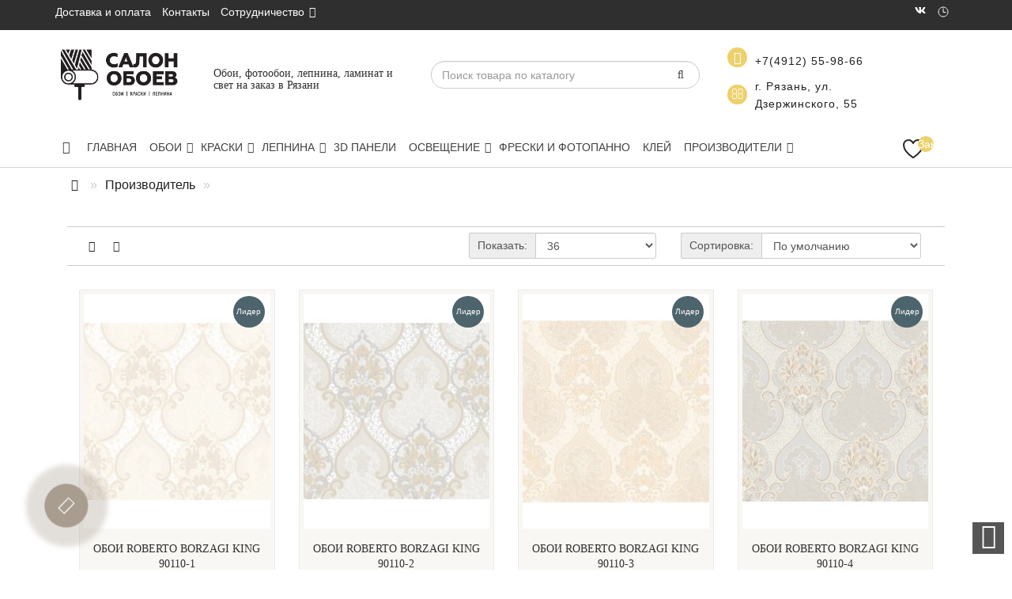

--- FILE ---
content_type: text/html; charset=utf-8
request_url: https://oboisalon.ru/740-roberto-borzagi
body_size: 27803
content:
<!DOCTYPE html>
<!--[if IE]><![endif]-->
<!--[if IE 8 ]><html dir="ltr" lang="ru" class="ie8"><![endif]-->
<!--[if IE 9 ]><html dir="ltr" lang="ru" class="ie9"><![endif]-->
<!--[if (gt IE 9)|!(IE)]><!-->
	<html
	dir="ltr" lang="ru" style=""> <!--<![endif]-->
	<head>
		<meta charset="UTF-8"/>
		<meta name="format-detection" content="telephone=no"/>
		<meta name="viewport" content="width=device-width, initial-scale=1">
		<meta http-equiv="X-UA-Compatible" content="IE=edge">
		<title>Roberto Borzagi в Рязани купить с доставкой по цене от [min_price]</title>		<base href="https://oboisalon.ru/"/>			<meta name="description" content="Купить продукцию Roberto Borzagi в Рязани с доставкой"/>		<meta property="og:title" content="Roberto Borzagi в Рязани купить с доставкой по цене от [min_price]"/>
		<meta property="og:type" content="website"/>
		<meta property="og:url" content=""/>			<meta property="og:image" content="https://oboisalon.ru/image/catalog/logo-oboi.png"/>		<meta property="og:site_name" content="Салон обоев"/>			<link type="text/css" rel="stylesheet" href="/min/b=catalog/view&amp;f=theme/modern/js/bootstrap/css/bootstrap.min.css,theme/modern/js/jquery/magnific/magnific-popup.css,javascript/font-awesome/css/font-awesome.min.css,theme/modern/stylesheet/skins/stylesheet.css,theme/modern/stylesheet/skins/modern.css,theme/modern/stylesheet/skins/modern_variant2.css,theme/modern/js/jquery/swiper/css/swiper.min.css,theme/modern/stylesheet/animate.min.css,theme/modern/stylesheet/skins/modern_modules.css?v=210420222350"/>		<script src="/min/b=catalog/view/theme/modern/js&amp;f=jquery/jquery.3.3.1.min.js,bootstrap/js/bootstrap.min.js,blazy.min.js,jquery/magnific/jquery.magnific-popup.min.js,jquery/swiper/js/swiper.min.js,common.min.js"></script>
		<script src="/catalog/view/javascript/jquery/swiper/js/swiper.jquery.min.js"></script>
		<script src="/catalog/view/javascript/jquery/owl-carousel/owl.carousel.min.js"></script>
		<link rel="stylesheet" href="/catalog/view/theme/default/stylesheet/proscroller.css">			<link href="https://oboisalon.ru/740-roberto-borzagi" rel="canonical"/>			<link href="https://oboisalon.ru/740-roberto-borzagi?page=2" rel="next"/>			<link href="https://oboisalon.ru/image/catalog/cart.png" rel="icon"/><!-- Global site tag (gtag.js) - Google Analytics -->
<script async src="https://www.googletagmanager.com/gtag/js?id=UA-159322150-1"></script>
<script>
  window.dataLayer = window.dataLayer || [];
  function gtag(){dataLayer.push(arguments);}
  gtag('js', new Date());
  gtag('set', {'user_id': 'USER_ID'});
  gtag('config', 'UA-159322150-1');
</script>
		<style>
			.back_news {					background:#2f2f2f
					;			}
			.back_articles {					background:#2f2f2f
					;			}
			.form_mail {					background: url('https://oboisalon.ru/image/catalog/modern/letters_back.jpg');			}				@media(min-width: 992px) {
					.hidem {
						display: none !important;
					}
				}			#top {
				background:#2f2f2f
			}
			.nav-tabs.mod > li.active > a,
			.nav-tabs.mod>li.active>a:focus,
			.nav-tabs.mod>li.active>a:hover,
			#product-tab .nav-tabs.mod > li.active > a,
			#product-tab .nav-tabs.mod > li.active > a:focus,
			#product-tab .nav-tabs.mod > li.active > a:hover {
				background:#243f65
			}
			@media(max-width: 991px) and(min-width: 768px) {
				#menu {
					background:#2f2f2f
					;
				}
				#menu .nav > li > a,
				#menu .plus,
				.top-menu .dropdown-menu a {
					color:#ffffff
					!important;
				}
			}
			#menu .btn-navbar,
			.fa.fa-bars {
				border-color:#ffffff
				;
			}
			#menu #category,
			#top-links2 a,
			#top .btn-link,
			#top-links a,
			.nav-tabs.mod>li.active>a,
			.nav-tabs.mod>li.active>a:focus,
			.nav-tabs.mod>li.active>a:hover,
			.inline_email {
				color:#ffffff
				;
			}
			.log {
				border-right: 2px solid#ffffff;
			}
			.current_col,
			.log a {
				color:#737373
				!important;
			}
			.btn-cartpr,
			.btn-cart,
			.btn-primary,
			.btn-default {
				background:#2f2f2f
				;
				border: 2px solid#737373;
				color:#ffffff
				;
			}
			.button_email {
				background:#2f2f2f
				;
				color:#ffffff
				;
			}
			.btn-instock:hover,
			.btn-instock2:hover,
			.btn-cartpr:hover,
			.btn-cart:hover,
			.btn-primary:hover,
			.btn-default:hover {
				background:#51473c
				;
				border: 2px solid#737373;
				color:#ffffff
				;
			}
			.circleout {
				background:#a99d90
				;
			}
			.circle {
				box-shadow: 0 0 8px 35px#a99d90;
			}
			.back_news .fa-clock-o,
			.back_news .posted-aridius_news,
			.back_news .description-aridius_news p,
			.back_news .read-more a {
				color:#ffffff
				;
			}
			.back_news .title_center,
			.back_news .pull-center a,
			.back_news a {
				color:#737373
				;
			}
			.block-contacts {
				background-color:#554c42
				;
				opacity: 0.8;
			}
			.footer_contacts,
			.block-contacts li,
			.block-contacts li a {
				color:#ffffff
				;
			}
			.block-contacts li:hover,
			.block-contacts li a:hover {
				color:#a7a7a7
				;
			}
			footer h5,
			.footer_socialpay {
				color:#ffffff
				;
			}
			footer {
				background-color:#2f2f2f
				;
			}
			.footer,
			#scr_map {
				background-color:#2f2f2f
				;
			}
			footer .list-unstyled li,
			footer .list-unstyled li a {
				color:#737373
				;
			}
			footer .list-unstyled li:hover,
			footer .list-unstyled li a:hover {
				color:#ffffff
				;
			}
			.diamont_seti {
				border: 3px solid#ffffff;
				color:#ffffff
				;
				background:#2f2f2f
				;
			}
		</style>			<style>
				@media(min-width: 992px) {
					.bottom_menu {
						margin-bottom: 65px
					}
				}
				.top-header2 #fix_scroll {
					background-color: #fff
				}
			</style>			<style>
				@media(min-width: 992px) and(max-width: 1199px) {
					.dropdown.open .dropdown-menu > li.li-drop.close-button:nth-last-child(-n+1) {
						display: none;
					}
					.dropdown.open .dropdown-menu > li.li-drop.close-button:nth-child(-n+8) {
						display: list-item !important;
					}
					.dropdown.slide .dropdown-menu > li.li-drop,
					.dropdown.open .dropdown-menu > li.li-drop.open-button {
						display: list-item !important;
					}
				}
				@media(min-width: 1200px) and(max-width: 1599px) {
					.dropdown.open .dropdown-menu > li.li-drop.close-button:nth-last-child(-n+0) {
						display: none;
					}
					.dropdown.open .dropdown-menu > li.li-drop.close-button:nth-child(-n+9) {
						display: list-item !important;
					}
					.dropdown.slide .dropdown-menu > li.li-drop,
					.dropdown.open .dropdown-menu > li.li-drop.open-button {
						display: list-item !important;
					}
				}
				@media(min-width: 1600px) {
					.dropdown.open .dropdown-menu > li.li-drop.close-button:nth-last-child(-n+-4) {
						display: none;
					}
					.dropdown.open .dropdown-menu > li.li-drop.close-button:nth-child(-n+13) {
						display: list-item !important;
					}
					.dropdown.slide .dropdown-menu > li.li-drop,
					.dropdown.open .dropdown-menu > li.li-drop.open-button {
						display: list-item !important;
					}
				}
			</style>
		<link type="text/css" rel="stylesheet" href="/catalog/view/theme/modern/stylesheet/kwork.css">
		<link
		rel="icon" href="https://oboisalon.ru/favicon.svg" type="image/svg">

		<!-- Google Tag Manager -->
		<script>(function(w,d,s,l,i){w[l]=w[l]||[];w[l].push({'gtm.start':
		new Date().getTime(),event:'gtm.js'});var f=d.getElementsByTagName(s)[0],
		j=d.createElement(s),dl=l!='dataLayer'?'&l='+l:'';j.async=true;j.src=
		'https://www.googletagmanager.com/gtm.js?id='+i+dl;f.parentNode.insertBefore(j,f);
		})(window,document,'script','dataLayer','GTM-PK9WR4C');</script>
		<!-- End Google Tag Manager -->
	</head>
	<body
		class="" id="fgf">
<span></span>
		<!-- Google Tag Manager (noscript) -->
		<noscript><iframe src="https://www.googletagmanager.com/ns.html?id=GTM-PK9WR4C"
		height="0" width="0" style="display:none;visibility:hidden"></iframe></noscript>
		<!-- End Google Tag Manager (noscript) -->			<span class="visible-md visible-lg">
				<a href="#" class="scup">
					<i class="fa fa-angle-up active"></i>
				</a>
			</span>		<div id="wishlist" class="modal fade">
			<div class="modal-dialog">
				<div class="modal-content">
					<div class="modal-header">
						<button type="button" class="close" data-dismiss="modal" aria-hidden="true">&times;</button>
					</div>
					<div class="modal-body">
						<p></p>
					</div>
					<div class="modal-footer">
						<button type="button" class="btn-cart" data-dismiss="modal">Продолжить</button>
						<a href="https://oboisalon.ru/index.php?route=account/wishlist" class="btn-cart">Перейти в  закладки</a>
					</div>
				</div>
			</div>
		</div>
		<div id="compare" class="modal fade">
			<div class="modal-dialog">
				<div class="modal-content">
					<div class="modal-header">
						<button type="button" class="close" data-dismiss="modal" aria-hidden="true">&times;</button>
					</div>
					<div class="modal-body">
						<p></p>
					</div>
					<div class="modal-footer">
						<button type="button" class="btn-cart" data-dismiss="modal">Продолжить</button>
						<a href="https://oboisalon.ru/index.php?route=product/compare" class="btn-cart">Перейти в сравнение товаров</a>
					</div>
				</div>
			</div>
		</div>			<nav id="top">				<div class="container nobackground">
					<div class="left_block_head hidden-xs">
						<div id="top-links2" class="nav pull-left">
							<ul class="list-inline top">                                <li>
                                    <a href="/delivery" title="Доставка и оплата"><span>Доставка и оплата</span></a>
                                </li>
                                <li>
                                    <a href="/contact-us" title="Контакты"><span>Контакты</span></a>
                                </li>                                <li class="dropdown">
                                    <a class="with-child dropdown-toggle" href="/sotrudnichestvo" data-hover="dropdown" data-delay="1" data-close-others="false">Сотрудничество<span class="fa fa-angle-down menu"></span>
                                    </a>
                                    <div class="dropdown-menu">
                                        <div class="dropdown-inner children-category">
                                            <ul class="list-unstyled">
                                                <li class=""><a href="/programma-designers">Для дизайнеров интерьеров</a></li>
                                                <li class=""><a href="/programma-prorabov">Для строителей-отделочников</a></li>
                                            </ul>
                                        </div>
                                    </div>
                                </li>
							</ul>
						</div>
					</div>
					<div id="top-links" class="nav pull-right hidden-sm hidden-xs">
						<ul class="list-inline top">                            <li class="top-info"><a href="https://vk.com/oboisalon" target="_blank"><ion-icon name="logo-vk"></ion-icon></a></li>
                            <li class="top-info"><ion-icon name="time-outline" style="margin-bottom: -3px;"></ion-icon><small>&nbsp;</small></li>
						</ul>
					</div>
				</div>
			</nav>
            <div class="top-header">
                <div class="container">
                    <div class="row table-header">
                        <div class="col-lg-2 col-md-2 col-sm-2 col-xs-4 navcentr table-cell-header logo">
                            <div id="logo">                                        <a href="https://oboisalon.ru"><img src="https://oboisalon.ru/image/catalog/logo-oboi.png" title="Салон обоев" alt="Салон обоев" class="img-responsive"/></a>                            </div>
                        </div>
                        <div class="col-lg-2 col-md-3 col-sm-3 col-xs-8 header-about table-cell-header hidden-xs">
                            <h5>Обои, фотообои, лепнина, ламинат и свет на заказ в Рязани</h5>
                        </div>
                        <div class="col-lg-8 col-md-7 col-sm-7 col-xs-7 table-cell-header contacts">
                            <div class="row height_search_tel table-header">
                                <div class="col-lg-7 col-md-7 col-sm-7 col-xs-12 head_search table-cell-header hidden-xs"><div id="search" class="input-group">
	<input type="text" name="search" value="" placeholder="Поиск товара по каталогу" class="form-control input-lg"/>
	<span class="input-group-btn">
		<button type="button" class="btn btn-default btn-lg">
			<i class="fa fa-search"></i>
		</button>
	</span>
</div>

                                </div>
                                <div class="col-lg-5 col-md-5 col-sm-5 col-xs-12 fn_header table-cell-header">                                        <table class="table">
                                            <tbody>
                                                <tr>
                                                    <td class="fa_table" rowspan="2">
                                                        <div class="circleout2">
                                                            <i class="fa fa-phone"></i>
                                                        </div>
                                                    </td>
                                                    <td>
                                                        <div>
                                                            <a href="tel:" class="tell_nav"></a>
                                                        </div>
                                                    </td>
                                                </tr>
                                                <tr>
                                                    <td>                                                            <div class="phone">
                                                                <div class="listunstyled ">
                                                                    <a href="tel:+7(4912) 55-98-66" class="tell_nav">+7(4912) 55-98-66</a>
                                                                </div>
                                                            </div>                                                    </td>
                                                </tr>                                                            <tr>                                                                <td style="text-align:center;font-size: 20px;">                                                                </td>
                                                                <td>
                                                                    <a class="tell_nav"></a>
                                                                </td>
                                                            </tr>                                                            <tr>
                                                                <td style="text-align:center;font-size: 20px;">                                                                </td>
                                                                <td>
                                                                    <a class="tell_nav"></a>
                                                                </td>
                                                            </tr>                                                        <tr>
                                                            <td style="text-align:center;font-size: 20px;">
                                                                <div class="circleout2">
                                                                    <i class="fa fa-envelope-o"></i>
                                                                </div>
                                                            </td>
                                                            <td>
                                                                <a class="tell_nav" href="https://yandex.ru/maps/org/salon_oboyev/179404106046/" target="_blank">г. Рязань, ул. Дзержинского, 55</a>
                                                            </td>
                                                        </tr>                                            </tbody>
                                        </table>                                </div>
                                
                            </div>
                        </div>
                        
                    </div>
	<div class="row">
		<div class="col-lg-12 col-md-12 col-sm-12 col-xs-12 menu_adapt">
			<div class="top-menu">
				<div id="top-menu">
					<div class="nobackground">
						<nav id="menu" class="navbar">
							<div class="navbar-header">
                <button type="button" class="btn btn-navbar navbar-toggle" data-toggle="collapse" data-target=".navbar-ex1-collapse">
                  <i class="fa fa-bars"></i>
                </button>
                <span id="category" class="visible-xs">Categories</span>
                

                <div class="cart-whishlist-panel pull-right">
                  <div class="row">
                    <div class="col-xs-6">                        <a href="" id="wishlist-total" class="wishlist-btn btn" title="Закладки">
                          <ion-icon size="large" name="heart-outline"></ion-icon>
                          <span class="cart-item"><span class="cart-item-after">Закладки</span></span>
                        </a>                    </div>
                    <div class="col-xs-6">
                    </div>
                  </div>
                </div>
							</div>
							<div class="collapse navbar-collapse navbar-ex1-collapse menu_adapt_coll">
								<ul class="nav navbar-nav hidden-xs">										<li>
											<a href="">
												<i class="fa fa-home fa_homemenu"></i>
											</a>
										</li>										<li>
											<a href="">Главная</i>
										</li>
									</a>
								</li>                  <li class="dropdown static_pos">
                    <a class="with-child dropdown-toggle" data-hover="dropdown" data-delay="1" data-close-others="false" href="https://oboisalon.ru/oboi">Обои<span class="fa fa-angle-down menu"></span>
                    </a>
                    <div class="dropdown-menu marg_top">
                      <div class="dropdown-inner children-category">
                        <ul class="list-unstyled">                            <li class="col-sm-4 mcol list_type">
                              <span class="hidden-xs">                              </span>
                              <div class="clearfix"></div>
                              <a class="submenu_main" href="https://oboisalon.ru/index.php?route=product/category&amp;path=154_708">Бумажные</a>                            </li>                            <li class="col-sm-4 mcol list_type">
                              <span class="hidden-xs">                              </span>
                              <div class="clearfix"></div>
                              <a class="submenu_main" href="https://oboisalon.ru/index.php?route=product/category&amp;path=154_710">Виниловые </a>                            </li>                            <li class="col-sm-4 mcol list_type">
                              <span class="hidden-xs">                              </span>
                              <div class="clearfix"></div>
                              <a class="submenu_main" href="https://oboisalon.ru/index.php?route=product/category&amp;path=154_711">Виниловые на бумаге</a>                            </li>                            <li class="col-sm-4 mcol list_type">
                              <span class="hidden-xs">                              </span>
                              <div class="clearfix"></div>
                              <a class="submenu_main" href="https://oboisalon.ru/index.php?route=product/category&amp;path=154_707">Виниловые на флизелине</a>                            </li>                            <li class="col-sm-4 mcol list_type">
                              <span class="hidden-xs">                              </span>
                              <div class="clearfix"></div>
                              <a class="submenu_main" href="https://oboisalon.ru/index.php?route=product/category&amp;path=154_712">Натуральные</a>                            </li>                            <li class="col-sm-4 mcol list_type">
                              <span class="hidden-xs">                              </span>
                              <div class="clearfix"></div>
                              <a class="submenu_main" href="https://oboisalon.ru/index.php?route=product/category&amp;path=154_713">Под покраску</a>                            </li>                            <li class="col-sm-4 mcol list_type">
                              <span class="hidden-xs">                              </span>
                              <div class="clearfix"></div>
                              <a class="submenu_main" href="https://oboisalon.ru/index.php?route=product/category&amp;path=154_714">Текстильные</a>                            </li>                            <li class="col-sm-4 mcol list_type">
                              <span class="hidden-xs">                              </span>
                              <div class="clearfix"></div>
                              <a class="submenu_main" href="https://oboisalon.ru/index.php?route=product/category&amp;path=154_709">Флизелиновые</a>                            </li>                            <li class="col-sm-4 mcol list_type">
                              <span class="hidden-xs">                              </span>
                              <div class="clearfix"></div>
                              <a class="submenu_main" href="https://oboisalon.ru/index.php?route=product/category&amp;path=154_715">Флоковые</a>                            </li>                            <li class="col-sm-4 mcol list_type">
                              <span class="hidden-xs">                              </span>
                              <div class="clearfix"></div>
                              <a class="submenu_main" href="https://oboisalon.ru/index.php?route=product/category&amp;path=154_716">Фотообои и панно</a>                            </li>                        </ul>
                      </div>
                    </div>
                  </li>                  <li class="dropdown static_pos">
                    <a class="with-child dropdown-toggle" data-hover="dropdown" data-delay="1" data-close-others="false" href="https://oboisalon.ru/kraski">Краски<span class="fa fa-angle-down menu"></span>
                    </a>
                    <div class="dropdown-menu marg_top">
                      <div class="dropdown-inner children-category">
                        <ul class="list-unstyled">                            <li class="col-sm-4 mcol list_type">
                              <span class="hidden-xs">                              </span>
                              <div class="clearfix"></div>
                              <a class="submenu_main" href="https://oboisalon.ru/kraski/interirnye-kraski">Интерьерные краски</a>                            </li>                            <li class="col-sm-4 mcol list_type">
                              <span class="hidden-xs">                              </span>
                              <div class="clearfix"></div>
                              <a class="submenu_main" href="https://oboisalon.ru/kraski/fasadnye-kraski">Фасадные краски</a>                            </li>                        </ul>
                      </div>
                    </div>
                  </li>                  <li class="dropdown static_pos">
                    <a class="with-child dropdown-toggle" data-hover="dropdown" data-delay="1" data-close-others="false" href="https://oboisalon.ru/lepnina">Лепнина<span class="fa fa-angle-down menu"></span>
                    </a>
                    <div class="dropdown-menu marg_top">
                      <div class="dropdown-inner children-category">
                        <ul class="list-unstyled">                            <li class="col-sm-4 mcol list_type">
                              <span class="hidden-xs">                              </span>
                              <div class="clearfix"></div>
                              <a class="submenu_main" href="https://oboisalon.ru/lepnina/karnizy_potolochnye">Карнизы</a>                            </li>                            <li class="col-sm-4 mcol list_type">
                              <span class="hidden-xs">                              </span>
                              <div class="clearfix"></div>
                              <a class="submenu_main" href="https://oboisalon.ru/lepnina/plintus-napol-nyy">Плинтусы</a>                            </li>                            <li class="col-sm-4 mcol list_type">
                              <span class="hidden-xs">                              </span>
                              <div class="clearfix"></div>
                              <a class="submenu_main" href="https://oboisalon.ru/lepnina/moldingi">Молдинги</a>                            </li>                            <li class="col-sm-4 mcol list_type">
                              <span class="hidden-xs">                              </span>
                              <div class="clearfix"></div>
                              <a class="submenu_main" href="https://oboisalon.ru/lepnina/obramleniya">Обрамление дверей</a>                            </li>                            <li class="col-sm-4 mcol list_type">
                              <span class="hidden-xs">                              </span>
                              <div class="clearfix"></div>
                              <a class="submenu_main" href="https://oboisalon.ru/lepnina/uglovye-elementy">Угловые элементы</a>                            </li>                            <li class="col-sm-4 mcol list_type">
                              <span class="hidden-xs">                              </span>
                              <div class="clearfix"></div>
                              <a class="submenu_main" href="https://oboisalon.ru/lepnina/dekorativnye-paneli">Декоративные панели</a>                            </li>                            <li class="col-sm-4 mcol list_type">
                              <span class="hidden-xs">                              </span>
                              <div class="clearfix"></div>
                              <a class="submenu_main" href="https://oboisalon.ru/lepnina/balki-iz-poliuretana">Декоративные балки</a>                            </li>                            <li class="col-sm-4 mcol list_type">
                              <span class="hidden-xs">                              </span>
                              <div class="clearfix"></div>
                              <a class="submenu_main" href="https://oboisalon.ru/lepnina/profil">Профиль</a>                            </li>                            <li class="col-sm-4 mcol list_type">
                              <span class="hidden-xs">                              </span>
                              <div class="clearfix"></div>
                              <a class="submenu_main" href="https://oboisalon.ru/lepnina/arhitravy">Архитравы</a>                            </li>                            <li class="col-sm-4 mcol list_type">
                              <span class="hidden-xs">                              </span>
                              <div class="clearfix"></div>
                              <a class="submenu_main" href="https://oboisalon.ru/lepnina/bagety-tsvetnye">Багеты цветные</a>                            </li>                            <li class="col-sm-4 mcol list_type">
                              <span class="hidden-xs">                              </span>
                              <div class="clearfix"></div>
                              <a class="submenu_main" href="https://oboisalon.ru/lepnina/dekorativnye-paneli-tsvetnye">Декоративные панели цветные</a>                            </li>                            <li class="col-sm-4 mcol list_type">
                              <span class="hidden-xs">                              </span>
                              <div class="clearfix"></div>
                              <a class="submenu_main" href="https://oboisalon.ru/lepnina/dekorativnye-panno">Декоративные панно</a>                            </li>                            <li class="col-sm-4 mcol list_type">
                              <span class="hidden-xs">                              </span>
                              <div class="clearfix"></div>
                              <a class="submenu_main" href="https://oboisalon.ru/lepnina/karnizy-tsvetnye">Карнизы цветные</a>                            </li>                            <li class="col-sm-4 mcol list_type">
                              <span class="hidden-xs">                              </span>
                              <div class="clearfix"></div>
                              <a class="submenu_main" href="https://oboisalon.ru/lepnina/kolonny">Колонны</a>                            </li>                            <li class="col-sm-4 mcol list_type">
                              <span class="hidden-xs">                              </span>
                              <div class="clearfix"></div>
                              <a class="submenu_main" href="https://oboisalon.ru/lepnina/konsoli">Консоли</a>                            </li>                            <li class="col-sm-4 mcol list_type">
                              <span class="hidden-xs">                              </span>
                              <div class="clearfix"></div>
                              <a class="submenu_main" href="https://oboisalon.ru/lepnina/moldingi-tsvetnye">Молдинги цветные</a>                            </li>                            <li class="col-sm-4 mcol list_type">
                              <span class="hidden-xs">                              </span>
                              <div class="clearfix"></div>
                              <a class="submenu_main" href="https://oboisalon.ru/lepnina/obramlenie-arok">Обрамление арок</a>                            </li>                            <li class="col-sm-4 mcol list_type">
                              <span class="hidden-xs">                              </span>
                              <div class="clearfix"></div>
                              <a class="submenu_main" href="https://oboisalon.ru/lepnina/obramleniya-zerkal">Обрамления зеркал</a>                            </li>                            <li class="col-sm-4 mcol list_type">
                              <span class="hidden-xs">                              </span>
                              <div class="clearfix"></div>
                              <a class="submenu_main" href="https://oboisalon.ru/lepnina/ornamenty-tsvetnye">Орнаменты цветные</a>                            </li>                            <li class="col-sm-4 mcol list_type">
                              <span class="hidden-xs">                              </span>
                              <div class="clearfix"></div>
                              <a class="submenu_main" href="https://oboisalon.ru/lepnina/paneli-tsvetnye">Панели цветные</a>                            </li>                            <li class="col-sm-4 mcol list_type">
                              <span class="hidden-xs">                              </span>
                              <div class="clearfix"></div>
                              <a class="submenu_main" href="https://oboisalon.ru/lepnina/pilyastry-tsvetnye">Пилястры цветные</a>                            </li>                            <li class="col-sm-4 mcol list_type">
                              <span class="hidden-xs">                              </span>
                              <div class="clearfix"></div>
                              <a class="submenu_main" href="https://oboisalon.ru/lepnina/plintusy-alyuminievye">Плинтусы алюминиевые</a>                            </li>                            <li class="col-sm-4 mcol list_type">
                              <span class="hidden-xs">                              </span>
                              <div class="clearfix"></div>
                              <a class="submenu_main" href="https://oboisalon.ru/lepnina/plintusy-tsvetnye">Плинтусы цветные</a>                            </li>                            <li class="col-sm-4 mcol list_type">
                              <span class="hidden-xs">                              </span>
                              <div class="clearfix"></div>
                              <a class="submenu_main" href="https://oboisalon.ru/lepnina/polukolonny">Полуколонны</a>                            </li>                            <li class="col-sm-4 mcol list_type">
                              <span class="hidden-xs">                              </span>
                              <div class="clearfix"></div>
                              <a class="submenu_main" href="https://oboisalon.ru/lepnina/postamenty">Постаменты</a>                            </li>                            <li class="col-sm-4 mcol list_type">
                              <span class="hidden-xs">                              </span>
                              <div class="clearfix"></div>
                              <a class="submenu_main" href="https://oboisalon.ru/lepnina/rozetki-tsvetnye">Розетки цветные</a>                            </li>                            <li class="col-sm-4 mcol list_type">
                              <span class="hidden-xs">                              </span>
                              <div class="clearfix"></div>
                              <a class="submenu_main" href="https://oboisalon.ru/lepnina/svetilniki-i-polki">Светильники и полки</a>                            </li>                            <li class="col-sm-4 mcol list_type">
                              <span class="hidden-xs">                              </span>
                              <div class="clearfix"></div>
                              <a class="submenu_main" href="https://oboisalon.ru/lepnina/sostavnye-elementy">Составные элементы</a>                            </li>                            <li class="col-sm-4 mcol list_type">
                              <span class="hidden-xs">                              </span>
                              <div class="clearfix"></div>
                              <a class="submenu_main" href="https://oboisalon.ru/lepnina/ugolki-tsvetnye">Уголки цветные</a>                            </li>                            <li class="col-sm-4 mcol list_type">
                              <span class="hidden-xs">                              </span>
                              <div class="clearfix"></div>
                              <a class="submenu_main" href="https://oboisalon.ru/lepnina/kamin">Декоративные камины</a>                            </li>                            <li class="col-sm-4 mcol list_type">
                              <span class="hidden-xs">                              </span>
                              <div class="clearfix"></div>
                              <a class="submenu_main" href="https://oboisalon.ru/lepnina/kupola_i_kessony">Кессоны и купола</a>                            </li>                            <li class="col-sm-4 mcol list_type">
                              <span class="hidden-xs">                              </span>
                              <div class="clearfix"></div>
                              <a class="submenu_main" href="https://oboisalon.ru/lepnina/konsoli_i_kronshtejny">Кронштейны</a>                            </li>                            <li class="col-sm-4 mcol list_type">
                              <span class="hidden-xs">                              </span>
                              <div class="clearfix"></div>
                              <a class="submenu_main" href="https://oboisalon.ru/lepnina/nishi">Ниши</a>                            </li>                            <li class="col-sm-4 mcol list_type">
                              <span class="hidden-xs">                              </span>
                              <div class="clearfix"></div>
                              <a class="submenu_main" href="https://oboisalon.ru/lepnina/ornamenty">Орнаменты</a>                            </li>                            <li class="col-sm-4 mcol list_type">
                              <span class="hidden-xs">                              </span>
                              <div class="clearfix"></div>
                              <a class="submenu_main" href="https://oboisalon.ru/lepnina/pilyastry">Пилястры</a>                            </li>                            <li class="col-sm-4 mcol list_type">
                              <span class="hidden-xs">                              </span>
                              <div class="clearfix"></div>
                              <a class="submenu_main" href="https://oboisalon.ru/lepnina/rozetki-potolochnye">Розетки</a>                            </li>                            <li class="col-sm-4 mcol list_type">
                              <span class="hidden-xs">                              </span>
                              <div class="clearfix"></div>
                              <a class="submenu_main" href="https://oboisalon.ru/lepnina/sandriki">Сандрики</a>                            </li>                            <li class="col-sm-4 mcol list_type">
                              <span class="hidden-xs">                              </span>
                              <div class="clearfix"></div>
                              <a class="submenu_main" href="https://oboisalon.ru/lepnina/obramlenie_uglov">Уголки</a>                            </li>                            <li class="col-sm-4 mcol list_type">
                              <span class="hidden-xs">                              </span>
                              <div class="clearfix"></div>
                              <a class="submenu_main" href="https://oboisalon.ru/lepnina/fasadnyj-decor">Фасадный декор</a>                            </li>                            <li class="col-sm-4 mcol list_type">
                              <span class="hidden-xs">                              </span>
                              <div class="clearfix"></div>
                              <a class="submenu_main" href="https://oboisalon.ru/lepnina/insrumenty_montazha">Инструменты для монтажа</a>                            </li>                        </ul>
                      </div>
                    </div>
                  </li>                  <li>
                    <a href="https://oboisalon.ru/3d-paneli">3D Панели</a>
                  </li>                  <li class="dropdown static_pos">
                    <a class="with-child dropdown-toggle" data-hover="dropdown" data-delay="1" data-close-others="false" href="https://oboisalon.ru/osveschenie">Освещение<span class="fa fa-angle-down menu"></span>
                    </a>
                    <div class="dropdown-menu marg_top">
                      <div class="dropdown-inner children-category">
                        <ul class="list-unstyled">                            <li class="col-sm-4 mcol list_type">
                              <span class="hidden-xs">                              </span>
                              <div class="clearfix"></div>
                              <a class="submenu_main" href="https://oboisalon.ru/osveschenie/svet-dlya-doma">Свет для дома</a>                            </li>                            <li class="col-sm-4 mcol list_type">
                              <span class="hidden-xs">                              </span>
                              <div class="clearfix"></div>
                              <a class="submenu_main" href="https://oboisalon.ru/osveschenie/tehnicheskij-svet">Технический свет</a>                            </li>                            <li class="col-sm-4 mcol list_type">
                              <span class="hidden-xs">                              </span>
                              <div class="clearfix"></div>
                              <a class="submenu_main" href="https://oboisalon.ru/osveschenie/svet-dlya-ulitsy">Свет для улицы</a>                            </li>                            <li class="col-sm-4 mcol list_type">
                              <span class="hidden-xs">                              </span>
                              <div class="clearfix"></div>
                              <a class="submenu_main" href="https://oboisalon.ru/osveschenie/elektroustanovka">Электроустановка</a>                            </li>                        </ul>
                      </div>
                    </div>
                  </li>                  <li>
                    <a href="https://oboisalon.ru/freski-i-fotopanno">Фрески и фотопанно</a>
                  </li>                  <li>
                    <a href="https://oboisalon.ru/klej">Клей</a>
                  </li>							</ul>
							<div class="menu_mob_plus">
								<div class="hidem">
									<ul class="nav navbar-nav">												<li class="plus">
													<i class="fa fa-plus"></i>
													<i class="fa fa-minus"></i>
												</li>
												<li class=" dropdown static_pos">
													<a class="with-child dropdown-toggle" href="https://oboisalon.ru/oboi" data-hover="dropdown" data-delay="1" data-close-others="false">Обои<span class="fa fa-angle-down menu"></span>
													</a>
													<div class="dropdown-menu marg_top">
														<div class="dropdown-inner children-category">																<ul class="list-unstyled col-lg-2 col-md-3 col-sm-3 clear_menu_cat_noimg">																		<li>																			<a href="https://oboisalon.ru/index.php?route=product/category&amp;path=154_708">
																				<span class="style2lv">Бумажные</span>
																			</a>
																		</li>																</ul>																<ul class="list-unstyled col-lg-2 col-md-3 col-sm-3 clear_menu_cat_noimg">																		<li>																			<a href="https://oboisalon.ru/index.php?route=product/category&amp;path=154_710">
																				<span class="style2lv">Виниловые </span>
																			</a>
																		</li>																</ul>																<ul class="list-unstyled col-lg-2 col-md-3 col-sm-3 clear_menu_cat_noimg">																		<li>																			<a href="https://oboisalon.ru/index.php?route=product/category&amp;path=154_711">
																				<span class="style2lv">Виниловые на бумаге</span>
																			</a>
																		</li>																</ul>																<ul class="list-unstyled col-lg-2 col-md-3 col-sm-3 clear_menu_cat_noimg">																		<li>																			<a href="https://oboisalon.ru/index.php?route=product/category&amp;path=154_707">
																				<span class="style2lv">Виниловые на флизелине</span>
																			</a>
																		</li>																</ul>																<ul class="list-unstyled col-lg-2 col-md-3 col-sm-3 clear_menu_cat_noimg">																		<li>																			<a href="https://oboisalon.ru/index.php?route=product/category&amp;path=154_712">
																				<span class="style2lv">Натуральные</span>
																			</a>
																		</li>																</ul>																<ul class="list-unstyled col-lg-2 col-md-3 col-sm-3 clear_menu_cat_noimg">																		<li>																			<a href="https://oboisalon.ru/index.php?route=product/category&amp;path=154_713">
																				<span class="style2lv">Под покраску</span>
																			</a>
																		</li>																</ul>																<ul class="list-unstyled col-lg-2 col-md-3 col-sm-3 clear_menu_cat_noimg">																		<li>																			<a href="https://oboisalon.ru/index.php?route=product/category&amp;path=154_714">
																				<span class="style2lv">Текстильные</span>
																			</a>
																		</li>																</ul>																<ul class="list-unstyled col-lg-2 col-md-3 col-sm-3 clear_menu_cat_noimg">																		<li>																			<a href="https://oboisalon.ru/index.php?route=product/category&amp;path=154_709">
																				<span class="style2lv">Флизелиновые</span>
																			</a>
																		</li>																</ul>																<ul class="list-unstyled col-lg-2 col-md-3 col-sm-3 clear_menu_cat_noimg">																		<li>																			<a href="https://oboisalon.ru/index.php?route=product/category&amp;path=154_715">
																				<span class="style2lv">Флоковые</span>
																			</a>
																		</li>																</ul>																<ul class="list-unstyled col-lg-2 col-md-3 col-sm-3 clear_menu_cat_noimg">																		<li>																			<a href="https://oboisalon.ru/index.php?route=product/category&amp;path=154_716">
																				<span class="style2lv">Фотообои и панно</span>
																			</a>
																		</li>																</ul>														</div>
													</div>
													<div class="clearfix"></div>
												</li>												<li class="plus">
													<i class="fa fa-plus"></i>
													<i class="fa fa-minus"></i>
												</li>
												<li class=" dropdown static_pos">
													<a class="with-child dropdown-toggle" href="https://oboisalon.ru/kraski" data-hover="dropdown" data-delay="1" data-close-others="false">Краски<span class="fa fa-angle-down menu"></span>
													</a>
													<div class="dropdown-menu marg_top">
														<div class="dropdown-inner children-category">																<ul class="list-unstyled col-lg-2 col-md-3 col-sm-3 clear_menu_cat_noimg">																		<li>																			<a href="https://oboisalon.ru/kraski/interirnye-kraski">
																				<span class="style2lv">Интерьерные краски</span>
																			</a>
																		</li>																</ul>																<ul class="list-unstyled col-lg-2 col-md-3 col-sm-3 clear_menu_cat_noimg">																		<li>																			<a href="https://oboisalon.ru/kraski/fasadnye-kraski">
																				<span class="style2lv">Фасадные краски</span>
																			</a>
																		</li>																</ul>														</div>
													</div>
													<div class="clearfix"></div>
												</li>												<li class="plus">
													<i class="fa fa-plus"></i>
													<i class="fa fa-minus"></i>
												</li>
												<li class=" dropdown static_pos">
													<a class="with-child dropdown-toggle" href="https://oboisalon.ru/lepnina" data-hover="dropdown" data-delay="1" data-close-others="false">Лепнина<span class="fa fa-angle-down menu"></span>
													</a>
													<div class="dropdown-menu marg_top">
														<div class="dropdown-inner children-category">																<ul class="list-unstyled col-lg-2 col-md-3 col-sm-3 clear_menu_cat_noimg">																		<li>																			<a href="https://oboisalon.ru/lepnina/karnizy_potolochnye">
																				<span class="style2lv">Карнизы</span>
																			</a>
																		</li>																</ul>																<ul class="list-unstyled col-lg-2 col-md-3 col-sm-3 clear_menu_cat_noimg">																		<li>																			<a href="https://oboisalon.ru/lepnina/plintus-napol-nyy">
																				<span class="style2lv">Плинтусы</span>
																			</a>
																		</li>																</ul>																<ul class="list-unstyled col-lg-2 col-md-3 col-sm-3 clear_menu_cat_noimg">																		<li>																			<a href="https://oboisalon.ru/lepnina/moldingi">
																				<span class="style2lv">Молдинги</span>
																			</a>
																		</li>																</ul>																<ul class="list-unstyled col-lg-2 col-md-3 col-sm-3 clear_menu_cat_noimg">																		<li>																			<a href="https://oboisalon.ru/lepnina/obramleniya">
																				<span class="style2lv">Обрамление дверей</span>
																			</a>
																		</li>																</ul>																<ul class="list-unstyled col-lg-2 col-md-3 col-sm-3 clear_menu_cat_noimg">																		<li>																			<a href="https://oboisalon.ru/lepnina/uglovye-elementy">
																				<span class="style2lv">Угловые элементы</span>
																			</a>
																		</li>																</ul>																<ul class="list-unstyled col-lg-2 col-md-3 col-sm-3 clear_menu_cat_noimg">																		<li>																			<a href="https://oboisalon.ru/lepnina/dekorativnye-paneli">
																				<span class="style2lv">Декоративные панели</span>
																			</a>
																		</li>																</ul>																<ul class="list-unstyled col-lg-2 col-md-3 col-sm-3 clear_menu_cat_noimg">																		<li>																			<a href="https://oboisalon.ru/lepnina/balki-iz-poliuretana">
																				<span class="style2lv">Декоративные балки</span>
																			</a>
																		</li>																</ul>																<ul class="list-unstyled col-lg-2 col-md-3 col-sm-3 clear_menu_cat_noimg">																		<li>																			<a href="https://oboisalon.ru/lepnina/profil">
																				<span class="style2lv">Профиль</span>
																			</a>
																		</li>																</ul>																<ul class="list-unstyled col-lg-2 col-md-3 col-sm-3 clear_menu_cat_noimg">																		<li>																			<a href="https://oboisalon.ru/lepnina/arhitravy">
																				<span class="style2lv">Архитравы</span>
																			</a>
																		</li>																</ul>																<ul class="list-unstyled col-lg-2 col-md-3 col-sm-3 clear_menu_cat_noimg">																		<li>																			<a href="https://oboisalon.ru/lepnina/bagety-tsvetnye">
																				<span class="style2lv">Багеты цветные</span>
																			</a>
																		</li>																</ul>																<ul class="list-unstyled col-lg-2 col-md-3 col-sm-3 clear_menu_cat_noimg">																		<li>																			<a href="https://oboisalon.ru/lepnina/dekorativnye-paneli-tsvetnye">
																				<span class="style2lv">Декоративные панели цветные</span>
																			</a>
																		</li>																</ul>																<ul class="list-unstyled col-lg-2 col-md-3 col-sm-3 clear_menu_cat_noimg">																		<li>																			<a href="https://oboisalon.ru/lepnina/dekorativnye-panno">
																				<span class="style2lv">Декоративные панно</span>
																			</a>
																		</li>																</ul>																<ul class="list-unstyled col-lg-2 col-md-3 col-sm-3 clear_menu_cat_noimg">																		<li>																			<a href="https://oboisalon.ru/lepnina/karnizy-tsvetnye">
																				<span class="style2lv">Карнизы цветные</span>
																			</a>
																		</li>																</ul>																<ul class="list-unstyled col-lg-2 col-md-3 col-sm-3 clear_menu_cat_noimg">																		<li>																			<a href="https://oboisalon.ru/lepnina/kolonny">
																				<span class="style2lv">Колонны</span>
																			</a>
																		</li>																</ul>																<ul class="list-unstyled col-lg-2 col-md-3 col-sm-3 clear_menu_cat_noimg">																		<li>																			<a href="https://oboisalon.ru/lepnina/konsoli">
																				<span class="style2lv">Консоли</span>
																			</a>
																		</li>																</ul>																<ul class="list-unstyled col-lg-2 col-md-3 col-sm-3 clear_menu_cat_noimg">																		<li>																			<a href="https://oboisalon.ru/lepnina/moldingi-tsvetnye">
																				<span class="style2lv">Молдинги цветные</span>
																			</a>
																		</li>																</ul>																<ul class="list-unstyled col-lg-2 col-md-3 col-sm-3 clear_menu_cat_noimg">																		<li>																			<a href="https://oboisalon.ru/lepnina/obramlenie-arok">
																				<span class="style2lv">Обрамление арок</span>
																			</a>
																		</li>																</ul>																<ul class="list-unstyled col-lg-2 col-md-3 col-sm-3 clear_menu_cat_noimg">																		<li>																			<a href="https://oboisalon.ru/lepnina/obramleniya-zerkal">
																				<span class="style2lv">Обрамления зеркал</span>
																			</a>
																		</li>																</ul>																<ul class="list-unstyled col-lg-2 col-md-3 col-sm-3 clear_menu_cat_noimg">																		<li>																			<a href="https://oboisalon.ru/lepnina/ornamenty-tsvetnye">
																				<span class="style2lv">Орнаменты цветные</span>
																			</a>
																		</li>																</ul>																<ul class="list-unstyled col-lg-2 col-md-3 col-sm-3 clear_menu_cat_noimg">																		<li>																			<a href="https://oboisalon.ru/lepnina/paneli-tsvetnye">
																				<span class="style2lv">Панели цветные</span>
																			</a>
																		</li>																</ul>																<ul class="list-unstyled col-lg-2 col-md-3 col-sm-3 clear_menu_cat_noimg">																		<li>																			<a href="https://oboisalon.ru/lepnina/pilyastry-tsvetnye">
																				<span class="style2lv">Пилястры цветные</span>
																			</a>
																		</li>																</ul>																<ul class="list-unstyled col-lg-2 col-md-3 col-sm-3 clear_menu_cat_noimg">																		<li>																			<a href="https://oboisalon.ru/lepnina/plintusy-alyuminievye">
																				<span class="style2lv">Плинтусы алюминиевые</span>
																			</a>
																		</li>																</ul>																<ul class="list-unstyled col-lg-2 col-md-3 col-sm-3 clear_menu_cat_noimg">																		<li>																			<a href="https://oboisalon.ru/lepnina/plintusy-tsvetnye">
																				<span class="style2lv">Плинтусы цветные</span>
																			</a>
																		</li>																</ul>																<ul class="list-unstyled col-lg-2 col-md-3 col-sm-3 clear_menu_cat_noimg">																		<li>																			<a href="https://oboisalon.ru/lepnina/polukolonny">
																				<span class="style2lv">Полуколонны</span>
																			</a>
																		</li>																</ul>																<ul class="list-unstyled col-lg-2 col-md-3 col-sm-3 clear_menu_cat_noimg">																		<li>																			<a href="https://oboisalon.ru/lepnina/postamenty">
																				<span class="style2lv">Постаменты</span>
																			</a>
																		</li>																</ul>																<ul class="list-unstyled col-lg-2 col-md-3 col-sm-3 clear_menu_cat_noimg">																		<li>																			<a href="https://oboisalon.ru/lepnina/rozetki-tsvetnye">
																				<span class="style2lv">Розетки цветные</span>
																			</a>
																		</li>																</ul>																<ul class="list-unstyled col-lg-2 col-md-3 col-sm-3 clear_menu_cat_noimg">																		<li>																			<a href="https://oboisalon.ru/lepnina/svetilniki-i-polki">
																				<span class="style2lv">Светильники и полки</span>
																			</a>
																		</li>																</ul>																<ul class="list-unstyled col-lg-2 col-md-3 col-sm-3 clear_menu_cat_noimg">																		<li>																			<a href="https://oboisalon.ru/lepnina/sostavnye-elementy">
																				<span class="style2lv">Составные элементы</span>
																			</a>
																		</li>																</ul>																<ul class="list-unstyled col-lg-2 col-md-3 col-sm-3 clear_menu_cat_noimg">																		<li>																			<a href="https://oboisalon.ru/lepnina/ugolki-tsvetnye">
																				<span class="style2lv">Уголки цветные</span>
																			</a>
																		</li>																</ul>																<ul class="list-unstyled col-lg-2 col-md-3 col-sm-3 clear_menu_cat_noimg">																		<li>																			<a href="https://oboisalon.ru/lepnina/kamin">
																				<span class="style2lv">Декоративные камины</span>
																			</a>
																		</li>																</ul>																<ul class="list-unstyled col-lg-2 col-md-3 col-sm-3 clear_menu_cat_noimg">																		<li>																			<a href="https://oboisalon.ru/lepnina/kupola_i_kessony">
																				<span class="style2lv">Кессоны и купола</span>
																			</a>
																		</li>																</ul>																<ul class="list-unstyled col-lg-2 col-md-3 col-sm-3 clear_menu_cat_noimg">																		<li>																			<a href="https://oboisalon.ru/lepnina/konsoli_i_kronshtejny">
																				<span class="style2lv">Кронштейны</span>
																			</a>
																		</li>																</ul>																<ul class="list-unstyled col-lg-2 col-md-3 col-sm-3 clear_menu_cat_noimg">																		<li>																			<a href="https://oboisalon.ru/lepnina/nishi">
																				<span class="style2lv">Ниши</span>
																			</a>
																		</li>																</ul>																<ul class="list-unstyled col-lg-2 col-md-3 col-sm-3 clear_menu_cat_noimg">																		<li>																			<a href="https://oboisalon.ru/lepnina/ornamenty">
																				<span class="style2lv">Орнаменты</span>
																			</a>
																		</li>																</ul>																<ul class="list-unstyled col-lg-2 col-md-3 col-sm-3 clear_menu_cat_noimg">																		<li>																			<a href="https://oboisalon.ru/lepnina/pilyastry">
																				<span class="style2lv">Пилястры</span>
																			</a>
																		</li>																</ul>																<ul class="list-unstyled col-lg-2 col-md-3 col-sm-3 clear_menu_cat_noimg">																		<li>																			<a href="https://oboisalon.ru/lepnina/rozetki-potolochnye">
																				<span class="style2lv">Розетки</span>
																			</a>
																		</li>																</ul>																<ul class="list-unstyled col-lg-2 col-md-3 col-sm-3 clear_menu_cat_noimg">																		<li>																			<a href="https://oboisalon.ru/lepnina/sandriki">
																				<span class="style2lv">Сандрики</span>
																			</a>
																		</li>																</ul>																<ul class="list-unstyled col-lg-2 col-md-3 col-sm-3 clear_menu_cat_noimg">																		<li>																			<a href="https://oboisalon.ru/lepnina/obramlenie_uglov">
																				<span class="style2lv">Уголки</span>
																			</a>
																		</li>																</ul>																<ul class="list-unstyled col-lg-2 col-md-3 col-sm-3 clear_menu_cat_noimg">																		<li class="with-child">
																			<span class="hidden-xs hidden-sm">																			</span>
																			<a href="https://oboisalon.ru/lepnina/fasadnyj-decor">
																				<span class="style2lv">Фасадный декор</span>
																			</a>
																		</li>																</ul>																<ul class="list-unstyled col-lg-2 col-md-3 col-sm-3 clear_menu_cat_noimg">																		<li>																			<a href="https://oboisalon.ru/lepnina/insrumenty_montazha">
																				<span class="style2lv">Инструменты для монтажа</span>
																			</a>
																		</li>																</ul>														</div>
													</div>
													<div class="clearfix"></div>
												</li>												<li class="">
													<a href="https://oboisalon.ru/3d-paneli">3D Панели</a>
												</li>												<li class="plus">
													<i class="fa fa-plus"></i>
													<i class="fa fa-minus"></i>
												</li>
												<li class=" dropdown static_pos">
													<a class="with-child dropdown-toggle" href="https://oboisalon.ru/osveschenie" data-hover="dropdown" data-delay="1" data-close-others="false">Освещение<span class="fa fa-angle-down menu"></span>
													</a>
													<div class="dropdown-menu marg_top">
														<div class="dropdown-inner children-category">																<ul class="list-unstyled col-lg-2 col-md-3 col-sm-3 clear_menu_cat_noimg">																		<li class="with-child">
																			<span class="hidden-xs hidden-sm">																			</span>
																			<a href="https://oboisalon.ru/osveschenie/svet-dlya-doma">
																				<span class="style2lv">Свет для дома</span>
																			</a>
																		</li>																</ul>																<ul class="list-unstyled col-lg-2 col-md-3 col-sm-3 clear_menu_cat_noimg">																		<li class="with-child">
																			<span class="hidden-xs hidden-sm">																			</span>
																			<a href="https://oboisalon.ru/osveschenie/tehnicheskij-svet">
																				<span class="style2lv">Технический свет</span>
																			</a>
																		</li>																</ul>																<ul class="list-unstyled col-lg-2 col-md-3 col-sm-3 clear_menu_cat_noimg">																		<li class="with-child">
																			<span class="hidden-xs hidden-sm">																			</span>
																			<a href="https://oboisalon.ru/osveschenie/svet-dlya-ulitsy">
																				<span class="style2lv">Свет для улицы</span>
																			</a>
																		</li>																</ul>																<ul class="list-unstyled col-lg-2 col-md-3 col-sm-3 clear_menu_cat_noimg">																		<li class="with-child">
																			<span class="hidden-xs hidden-sm">																			</span>
																			<a href="https://oboisalon.ru/osveschenie/elektroustanovka">
																				<span class="style2lv">Электроустановка</span>
																			</a>
																		</li>																</ul>														</div>
													</div>
													<div class="clearfix"></div>
												</li>												<li class="">
													<a href="https://oboisalon.ru/freski-i-fotopanno">Фрески и фотопанно</a>
												</li>												<li class="">
													<a href="https://oboisalon.ru/klej">Клей</a>
												</li>									</ul>
								</div>
								<ul
									class="nav navbar-nav">
									<!--manufacturer-->											<li class="plus">
												<i class="fa fa-plus"></i>
												<i class="fa fa-minus"></i>
											</li>
											<li class="dropdown postion_fullmenu2">
												<a class="with-child dropdown-toggle" href="/brands" data-hover="dropdown" data-delay="1" data-close-others="false">Производители<span class="fa fa-angle-down menu"></span>
												</a>
												<div class="mancss dropdown-menu">
													<div class="dropdown-inner children-category">															<ul class="list-unstyled" style="width:15.666666666667%">
																<li>																	<a class="manufac-menu" href="https://oboisalon.ru/agrifoni">A.Grifoni</a>
																</li>
															</ul>															<ul class="list-unstyled" style="width:15.666666666667%">
																<li>																	<a class="manufac-menu" href="https://oboisalon.ru/abrasax">Abrasax</a>
																</li>
															</ul>															<ul class="list-unstyled" style="width:15.666666666667%">
																<li>																	<a class="manufac-menu" href="https://oboisalon.ru/931-adilux">Adilux</a>
																</li>
															</ul>															<ul class="list-unstyled" style="width:15.666666666667%">
																<li>																	<a class="manufac-menu" href="https://oboisalon.ru/affresco">Affresco</a>
																</li>
															</ul>															<ul class="list-unstyled" style="width:15.666666666667%">
																<li>																	<a class="manufac-menu" href="https://oboisalon.ru/858-alessandro-allori">Alessandro Allori</a>
																</li>
															</ul>															<ul class="list-unstyled" style="width:15.666666666667%">
																<li>																	<a class="manufac-menu" href="https://oboisalon.ru/918-alfa">Alfa</a>
																</li>
															</ul>															<ul class="list-unstyled" style="width:15.666666666667%">
																<li>																	<a class="manufac-menu" href="https://oboisalon.ru/alpine-walls">Alpine Walls</a>
																</li>
															</ul>															<ul class="list-unstyled" style="width:15.666666666667%">
																<li>																	<a class="manufac-menu" href="https://oboisalon.ru/am-group">AM Group</a>
																</li>
															</ul>															<ul class="list-unstyled" style="width:15.666666666667%">
																<li>																	<a class="manufac-menu" href="https://oboisalon.ru/ambiente-by-brizzi">AMBIENTE by BRIZZI</a>
																</li>
															</ul>															<ul class="list-unstyled" style="width:15.666666666667%">
																<li>																	<a class="manufac-menu" href="https://oboisalon.ru/888-ambrella-light">Ambrella Light</a>
																</li>
															</ul>															<ul class="list-unstyled" style="width:15.666666666667%">
																<li>																	<a class="manufac-menu" href="https://oboisalon.ru/857-andrea-rossi">Andrea Rossi</a>
																</li>
															</ul>															<ul class="list-unstyled" style="width:15.666666666667%">
																<li>																	<a class="manufac-menu" href="https://oboisalon.ru/apl-led">APL LED</a>
																</li>
															</ul>															<ul class="list-unstyled" style="width:15.666666666667%">
																<li>																	<a class="manufac-menu" href="https://oboisalon.ru/878-aployt">APLOYT</a>
																</li>
															</ul>															<ul class="list-unstyled" style="width:15.666666666667%">
																<li>																	<a class="manufac-menu" href="https://oboisalon.ru/804-architector">Architector</a>
																</li>
															</ul>															<ul class="list-unstyled" style="width:15.666666666667%">
																<li>																	<a class="manufac-menu" href="https://oboisalon.ru/ardecoled">ARdecoled</a>
																</li>
															</ul>															<ul class="list-unstyled" style="width:15.666666666667%">
																<li>																	<a class="manufac-menu" href="https://oboisalon.ru/arlight">Arlight</a>
																</li>
															</ul>															<ul class="list-unstyled" style="width:15.666666666667%">
																<li>																	<a class="manufac-menu" href="https://oboisalon.ru/art-classic">Art Classic</a>
																</li>
															</ul>															<ul class="list-unstyled" style="width:15.666666666667%">
																<li>																	<a class="manufac-menu" href="https://oboisalon.ru/866-arte-lamp">ARTE Lamp</a>
																</li>
															</ul>															<ul class="list-unstyled" style="width:15.666666666667%">
																<li>																	<a class="manufac-menu" href="https://oboisalon.ru/artemide">Artemide</a>
																</li>
															</ul>															<ul class="list-unstyled" style="width:15.666666666667%">
																<li>																	<a class="manufac-menu" href="https://oboisalon.ru/912-arti-lampadari">Arti Lampadari</a>
																</li>
															</ul>															<ul class="list-unstyled" style="width:15.666666666667%">
																<li>																	<a class="manufac-menu" href="https://oboisalon.ru/artiva">Artiva</a>
																</li>
															</ul>															<ul class="list-unstyled" style="width:15.666666666667%">
																<li>																	<a class="manufac-menu" href="https://oboisalon.ru/artpole-415">Artpole</a>
																</li>
															</ul>															<ul class="list-unstyled" style="width:15.666666666667%">
																<li>																	<a class="manufac-menu" href="https://oboisalon.ru/artsimple">Artsimple</a>
																</li>
															</ul>															<ul class="list-unstyled" style="width:15.666666666667%">
																<li>																	<a class="manufac-menu" href="https://oboisalon.ru/artstyle">Artstyle</a>
																</li>
															</ul>															<ul class="list-unstyled" style="width:15.666666666667%">
																<li>																	<a class="manufac-menu" href="https://oboisalon.ru/729-as-creation">AS Creation</a>
																</li>
															</ul>															<ul class="list-unstyled" style="width:15.666666666667%">
																<li>																	<a class="manufac-menu" href="https://oboisalon.ru/711-aura">Aura</a>
																</li>
															</ul>															<ul class="list-unstyled" style="width:15.666666666667%">
																<li>																	<a class="manufac-menu" href="https://oboisalon.ru/bello-deco">Bello Deco</a>
																</li>
															</ul>															<ul class="list-unstyled" style="width:15.666666666667%">
																<li>																	<a class="manufac-menu" href="https://oboisalon.ru/720-bernardo-bartalucci">Bernardo Bartalucci</a>
																</li>
															</ul>															<ul class="list-unstyled" style="width:15.666666666667%">
																<li>																	<a class="manufac-menu" href="https://oboisalon.ru/blitz">Blitz</a>
																</li>
															</ul>															<ul class="list-unstyled" style="width:15.666666666667%">
																<li>																	<a class="manufac-menu" href="https://oboisalon.ru/709-bn-international">BN International</a>
																</li>
															</ul>															<ul class="list-unstyled" style="width:15.666666666667%">
																<li>																	<a class="manufac-menu" href="https://oboisalon.ru/970-bogates">Bogate's</a>
																</li>
															</ul>															<ul class="list-unstyled" style="width:15.666666666667%">
																<li>																	<a class="manufac-menu" href="https://oboisalon.ru/bohemia-ivele-crystal">Bohemia Ivele Crystal</a>
																</li>
															</ul>															<ul class="list-unstyled" style="width:15.666666666667%">
																<li>																	<a class="manufac-menu" href="https://oboisalon.ru/781-borastapeter">Borastapeter</a>
																</li>
															</ul>															<ul class="list-unstyled" style="width:15.666666666667%">
																<li>																	<a class="manufac-menu" href="https://oboisalon.ru/brilliant">Brilliant</a>
																</li>
															</ul>															<ul class="list-unstyled" style="width:15.666666666667%">
																<li>																	<a class="manufac-menu" href="https://oboisalon.ru/bristar">Bristar</a>
																</li>
															</ul>															<ul class="list-unstyled" style="width:15.666666666667%">
																<li>																	<a class="manufac-menu" href="https://oboisalon.ru/brizzi-modern">BRIZZI Modern</a>
																</li>
															</ul>															<ul class="list-unstyled" style="width:15.666666666667%">
																<li>																	<a class="manufac-menu" href="https://oboisalon.ru/845-bruno-zoff">Bruno Zoff</a>
																</li>
															</ul>															<ul class="list-unstyled" style="width:15.666666666667%">
																<li>																	<a class="manufac-menu" href="https://oboisalon.ru/723-casadeco">Casadeco</a>
																</li>
															</ul>															<ul class="list-unstyled" style="width:15.666666666667%">
																<li>																	<a class="manufac-menu" href="https://oboisalon.ru/719-caselio">Caselio</a>
																</li>
															</ul>															<ul class="list-unstyled" style="width:15.666666666667%">
																<li>																	<a class="manufac-menu" href="https://oboisalon.ru/926-chiaro">Chiaro</a>
																</li>
															</ul>															<ul class="list-unstyled" style="width:15.666666666667%">
																<li>																	<a class="manufac-menu" href="https://oboisalon.ru/870-citilux">Citilux</a>
																</li>
															</ul>															<ul class="list-unstyled" style="width:15.666666666667%">
																<li>																	<a class="manufac-menu" href="https://oboisalon.ru/cole-son">Cole & Son</a>
																</li>
															</ul>															<ul class="list-unstyled" style="width:15.666666666667%">
																<li>																	<a class="manufac-menu" href="https://oboisalon.ru/1049-cosca">Cosca</a>
																</li>
															</ul>															<ul class="list-unstyled" style="width:15.666666666667%">
																<li>																	<a class="manufac-menu" href="https://oboisalon.ru/covali">Covali</a>
																</li>
															</ul>															<ul class="list-unstyled" style="width:15.666666666667%">
																<li>																	<a class="manufac-menu" href="https://oboisalon.ru/971-crystal-lux">Crystal Lux</a>
																</li>
															</ul>															<ul class="list-unstyled" style="width:15.666666666667%">
																<li>																	<a class="manufac-menu" href="https://oboisalon.ru/1048-deartio">Deartio</a>
																</li>
															</ul>															<ul class="list-unstyled" style="width:15.666666666667%">
																<li>																	<a class="manufac-menu" href="https://oboisalon.ru/decaro">Decaro</a>
																</li>
															</ul>															<ul class="list-unstyled" style="width:15.666666666667%">
																<li>																	<a class="manufac-menu" href="https://oboisalon.ru/684-decomaster">Decomaster</a>
																</li>
															</ul>															<ul class="list-unstyled" style="width:15.666666666667%">
																<li>																	<a class="manufac-menu" href="https://oboisalon.ru/decoplume">Decoplume</a>
																</li>
															</ul>															<ul class="list-unstyled" style="width:15.666666666667%">
																<li>																	<a class="manufac-menu" href="https://oboisalon.ru/692-decor-dizayn">Decor Dizayn</a>
																</li>
															</ul>															<ul class="list-unstyled" style="width:15.666666666667%">
																<li>																	<a class="manufac-menu" href="https://oboisalon.ru/838-decori-decori">Decori Decori</a>
																</li>
															</ul>															<ul class="list-unstyled" style="width:15.666666666667%">
																<li>																	<a class="manufac-menu" href="https://oboisalon.ru/853-decoro-pareti">Decoro Pareti</a>
																</li>
															</ul>															<ul class="list-unstyled" style="width:15.666666666667%">
																<li>																	<a class="manufac-menu" href="https://oboisalon.ru/1044-decorus">Decorus</a>
																</li>
															</ul>															<ul class="list-unstyled" style="width:15.666666666667%">
																<li>																	<a class="manufac-menu" href="https://oboisalon.ru/decostar">Decostar</a>
																</li>
															</ul>															<ul class="list-unstyled" style="width:15.666666666667%">
																<li>																	<a class="manufac-menu" href="https://oboisalon.ru/delight-collection">DeLight Collection</a>
																</li>
															</ul>															<ul class="list-unstyled" style="width:15.666666666667%">
																<li>																	<a class="manufac-menu" href="https://oboisalon.ru/delumo">Delumo</a>
																</li>
															</ul>															<ul class="list-unstyled" style="width:15.666666666667%">
																<li>																	<a class="manufac-menu" href="https://oboisalon.ru/demarkt">DeMarkt</a>
																</li>
															</ul>															<ul class="list-unstyled" style="width:15.666666666667%">
																<li>																	<a class="manufac-menu" href="https://oboisalon.ru/920-denkirs">Denkirs</a>
																</li>
															</ul>															<ul class="list-unstyled" style="width:15.666666666667%">
																<li>																	<a class="manufac-menu" href="https://oboisalon.ru/denkirs-pos">DENKIRS POS</a>
																</li>
															</ul>															<ul class="list-unstyled" style="width:15.666666666667%">
																<li>																	<a class="manufac-menu" href="https://oboisalon.ru/designled">DesignLed</a>
																</li>
															</ul>															<ul class="list-unstyled" style="width:15.666666666667%">
																<li>																	<a class="manufac-menu" href="https://oboisalon.ru/dio-darte">Dio D'arte</a>
																</li>
															</ul>															<ul class="list-unstyled" style="width:15.666666666667%">
																<li>																	<a class="manufac-menu" href="https://oboisalon.ru/880-divinare">Divinare</a>
																</li>
															</ul>															<ul class="list-unstyled" style="width:15.666666666667%">
																<li>																	<a class="manufac-menu" href="https://oboisalon.ru/donolux">Donolux</a>
																</li>
															</ul>															<ul class="list-unstyled" style="width:15.666666666667%">
																<li>																	<a class="manufac-menu" href="https://oboisalon.ru/dreamfan">Dreamfan</a>
																</li>
															</ul>															<ul class="list-unstyled" style="width:15.666666666667%">
																<li>																	<a class="manufac-menu" href="https://oboisalon.ru/duralamp">Duralamp</a>
																</li>
															</ul>															<ul class="list-unstyled" style="width:15.666666666667%">
																<li>																	<a class="manufac-menu" href="https://oboisalon.ru/eco-led">Eco LED</a>
																</li>
															</ul>															<ul class="list-unstyled" style="width:15.666666666667%">
																<li>																	<a class="manufac-menu" href="https://oboisalon.ru/810-eco-wallpaper">Eco Wallpaper</a>
																</li>
															</ul>															<ul class="list-unstyled" style="width:15.666666666667%">
																<li>																	<a class="manufac-menu" href="https://oboisalon.ru/882-eglo">EGLO</a>
																</li>
															</ul>															<ul class="list-unstyled" style="width:15.666666666667%">
																<li>																	<a class="manufac-menu" href="https://oboisalon.ru/865-elektrostandard">Elektrostandard</a>
																</li>
															</ul>															<ul class="list-unstyled" style="width:15.666666666667%">
																<li>																	<a class="manufac-menu" href="https://oboisalon.ru/eletto">Eletto</a>
																</li>
															</ul>															<ul class="list-unstyled" style="width:15.666666666667%">
																<li>																	<a class="manufac-menu" href="https://oboisalon.ru/813-emilhugo">Emil&Hugo</a>
																</li>
															</ul>															<ul class="list-unstyled" style="width:15.666666666667%">
																<li>																	<a class="manufac-menu" href="https://oboisalon.ru/727-emiliana-parati">Emiliana Parati</a>
																</li>
															</ul>															<ul class="list-unstyled" style="width:15.666666666667%">
																<li>																	<a class="manufac-menu" href="https://oboisalon.ru/788-epoca-wallcoverings">Epoca Wallcoverings</a>
																</li>
															</ul>															<ul class="list-unstyled" style="width:15.666666666667%">
																<li>																	<a class="manufac-menu" href="https://oboisalon.ru/739-erismann">Erismann</a>
																</li>
															</ul>															<ul class="list-unstyled" style="width:15.666666666667%">
																<li>																	<a class="manufac-menu" href="https://oboisalon.ru/977-escada">Escada</a>
																</li>
															</ul>															<ul class="list-unstyled" style="width:15.666666666667%">
																<li>																	<a class="manufac-menu" href="https://oboisalon.ru/911-eurosvet">Eurosvet</a>
																</li>
															</ul>															<ul class="list-unstyled" style="width:15.666666666667%">
																<li>																	<a class="manufac-menu" href="https://oboisalon.ru/917-evoled">EVOLED</a>
																</li>
															</ul>															<ul class="list-unstyled" style="width:15.666666666667%">
																<li>																	<a class="manufac-menu" href="https://oboisalon.ru/908-evoluce">Evoluce</a>
																</li>
															</ul>															<ul class="list-unstyled" style="width:15.666666666667%">
																<li>																	<a class="manufac-menu" href="https://oboisalon.ru/697-evrowood">Evrowood</a>
																</li>
															</ul>															<ul class="list-unstyled" style="width:15.666666666667%">
																<li>																	<a class="manufac-menu" href="https://oboisalon.ru/916-f-promo">F-Promo</a>
																</li>
															</ul>															<ul class="list-unstyled" style="width:15.666666666667%">
																<li>																	<a class="manufac-menu" href="https://oboisalon.ru/859-fabbrica-di-pareti">Fabbrica Di Pareti</a>
																</li>
															</ul>															<ul class="list-unstyled" style="width:15.666666666667%">
																<li>																	<a class="manufac-menu" href="https://oboisalon.ru/1045-fabello-decor">Fabello Decor</a>
																</li>
															</ul>															<ul class="list-unstyled" style="width:15.666666666667%">
																<li>																	<a class="manufac-menu" href="https://oboisalon.ru/701-fargo">Fargo</a>
																</li>
															</ul>															<ul class="list-unstyled" style="width:15.666666666667%">
																<li>																	<a class="manufac-menu" href="https://oboisalon.ru/874-favourite">Favourite</a>
																</li>
															</ul>															<ul class="list-unstyled" style="width:15.666666666667%">
																<li>																	<a class="manufac-menu" href="https://oboisalon.ru/940-feron">Feron</a>
																</li>
															</ul>															<ul class="list-unstyled" style="width:15.666666666667%">
																<li>																	<a class="manufac-menu" href="https://oboisalon.ru/774-fipar">Fipar</a>
																</li>
															</ul>															<ul class="list-unstyled" style="width:15.666666666667%">
																<li>																	<a class="manufac-menu" href="https://oboisalon.ru/915-freya">Freya</a>
																</li>
															</ul>															<ul class="list-unstyled" style="width:15.666666666667%">
																<li>																	<a class="manufac-menu" href="https://oboisalon.ru/958-fumagalli">Fumagalli</a>
																</li>
															</ul>															<ul class="list-unstyled" style="width:15.666666666667%">
																<li>																	<a class="manufac-menu" href="https://oboisalon.ru/830-gaston-y-daniela">Gaston y Daniela</a>
																</li>
															</ul>															<ul class="list-unstyled" style="width:15.666666666667%">
																<li>																	<a class="manufac-menu" href="https://oboisalon.ru/945-gauss">Gauss</a>
																</li>
															</ul>															<ul class="list-unstyled" style="width:15.666666666667%">
																<li>																	<a class="manufac-menu" href="https://oboisalon.ru/gled">GLed</a>
																</li>
															</ul>															<ul class="list-unstyled" style="width:15.666666666667%">
																<li>																	<a class="manufac-menu" href="https://oboisalon.ru/890-globo">Globo</a>
																</li>
															</ul>															<ul class="list-unstyled" style="width:15.666666666667%">
																<li>																	<a class="manufac-menu" href="https://oboisalon.ru/730-grandeco">Grandeco</a>
																</li>
															</ul>															<ul class="list-unstyled" style="width:15.666666666667%">
																<li>																	<a class="manufac-menu" href="https://oboisalon.ru/gumarcris">Gumarcris</a>
																</li>
															</ul>															<ul class="list-unstyled" style="width:15.666666666667%">
																<li>																	<a class="manufac-menu" href="https://oboisalon.ru/783-harlequin">Harlequin</a>
																</li>
															</ul>															<ul class="list-unstyled" style="width:15.666666666667%">
																<li>																	<a class="manufac-menu" href="https://oboisalon.ru/1046-harmony">Harmony</a>
																</li>
															</ul>															<ul class="list-unstyled" style="width:15.666666666667%">
																<li>																	<a class="manufac-menu" href="https://oboisalon.ru/1047-haut-decor">Haut Decor</a>
																</li>
															</ul>															<ul class="list-unstyled" style="width:15.666666666667%">
																<li>																	<a class="manufac-menu" href="https://oboisalon.ru/helios">Helios</a>
																</li>
															</ul>															<ul class="list-unstyled" style="width:15.666666666667%">
																<li>																	<a class="manufac-menu" href="https://oboisalon.ru/905-hiper">Hiper</a>
																</li>
															</ul>															<ul class="list-unstyled" style="width:15.666666666667%">
																<li>																	<a class="manufac-menu" href="https://oboisalon.ru/hite-pro">HiTE PRO</a>
																</li>
															</ul>															<ul class="list-unstyled" style="width:15.666666666667%">
																<li>																	<a class="manufac-menu" href="https://oboisalon.ru/683-hiwood">Hiwood</a>
																</li>
															</ul>															<ul class="list-unstyled" style="width:15.666666666667%">
																<li>																	<a class="manufac-menu" href="https://oboisalon.ru/horoz-electric">Horoz Electric</a>
																</li>
															</ul>															<ul class="list-unstyled" style="width:15.666666666667%">
																<li>																	<a class="manufac-menu" href="https://oboisalon.ru/hygge-wall">Hygge Wall</a>
																</li>
															</ul>															<ul class="list-unstyled" style="width:15.666666666667%">
																<li>																	<a class="manufac-menu" href="https://oboisalon.ru/892-ideal-lux">Ideal Lux</a>
																</li>
															</ul>															<ul class="list-unstyled" style="width:15.666666666667%">
																<li>																	<a class="manufac-menu" href="https://oboisalon.ru/973-idlamp">IDLamp</a>
																</li>
															</ul>															<ul class="list-unstyled" style="width:15.666666666667%">
																<li>																	<a class="manufac-menu" href="https://oboisalon.ru/1023-ilamp">iLamp</a>
																</li>
															</ul>															<ul class="list-unstyled" style="width:15.666666666667%">
																<li>																	<a class="manufac-menu" href="https://oboisalon.ru/909-iledex">iLedex</a>
																</li>
															</ul>															<ul class="list-unstyled" style="width:15.666666666667%">
																<li>																	<a class="manufac-menu" href="https://oboisalon.ru/illuminati">Illuminati</a>
																</li>
															</ul>															<ul class="list-unstyled" style="width:15.666666666667%">
																<li>																	<a class="manufac-menu" href="https://oboisalon.ru/imperiumloft">ImperiumLoft</a>
																</li>
															</ul>															<ul class="list-unstyled" style="width:15.666666666667%">
																<li>																	<a class="manufac-menu" href="https://oboisalon.ru/indigo">Indigo</a>
																</li>
															</ul>															<ul class="list-unstyled" style="width:15.666666666667%">
																<li>																	<a class="manufac-menu" href="https://oboisalon.ru/italline">ITALLINE</a>
																</li>
															</ul>															<ul class="list-unstyled" style="width:15.666666666667%">
																<li>																	<a class="manufac-menu" href="https://oboisalon.ru/934-jupiter">Jupiter</a>
																</li>
															</ul>															<ul class="list-unstyled" style="width:15.666666666667%">
																<li>																	<a class="manufac-menu" href="https://oboisalon.ru/936-kemar">Kemar</a>
																</li>
															</ul>															<ul class="list-unstyled" style="width:15.666666666667%">
																<li>																	<a class="manufac-menu" href="https://oboisalon.ru/724-khroma">Khroma</a>
																</li>
															</ul>															<ul class="list-unstyled" style="width:15.666666666667%">
																<li>																	<a class="manufac-menu" href="https://oboisalon.ru/877-kink-light">Kink Light</a>
																</li>
															</ul>															<ul class="list-unstyled" style="width:15.666666666667%">
																<li>																	<a class="manufac-menu" href="https://oboisalon.ru/717-kt-exclusive">KT-Exclusive</a>
																</li>
															</ul>															<ul class="list-unstyled" style="width:15.666666666667%">
																<li>																	<a class="manufac-menu" href="https://oboisalon.ru/899-kutek">Kutek</a>
																</li>
															</ul>															<ul class="list-unstyled" style="width:15.666666666667%">
																<li>																	<a class="manufac-menu" href="https://oboisalon.ru/laconistiq">Laconistiq</a>
																</li>
															</ul>															<ul class="list-unstyled" style="width:15.666666666667%">
																<li>																	<a class="manufac-menu" href="https://oboisalon.ru/laitcom">Laitcom</a>
																</li>
															</ul>															<ul class="list-unstyled" style="width:15.666666666667%">
																<li>																	<a class="manufac-menu" href="https://oboisalon.ru/lamelidecor">Lamelidecor</a>
																</li>
															</ul>															<ul class="list-unstyled" style="width:15.666666666667%">
																<li>																	<a class="manufac-menu" href="https://oboisalon.ru/ld-lighting">LD-Lighting</a>
																</li>
															</ul>															<ul class="list-unstyled" style="width:15.666666666667%">
																<li>																	<a class="manufac-menu" href="https://oboisalon.ru/ledpremium">LEDPremium</a>
																</li>
															</ul>															<ul class="list-unstyled" style="width:15.666666666667%">
																<li>																	<a class="manufac-menu" href="https://oboisalon.ru/ledprom">LedProm</a>
																</li>
															</ul>															<ul class="list-unstyled" style="width:15.666666666667%">
																<li>																	<a class="manufac-menu" href="https://oboisalon.ru/ledron">LeDron</a>
																</li>
															</ul>															<ul class="list-unstyled" style="width:15.666666666667%">
																<li>																	<a class="manufac-menu" href="https://oboisalon.ru/963-legrand">Legrand</a>
																</li>
															</ul>															<ul class="list-unstyled" style="width:15.666666666667%">
																<li>																	<a class="manufac-menu" href="https://oboisalon.ru/1033-leptonika">Leptonika</a>
																</li>
															</ul>															<ul class="list-unstyled" style="width:15.666666666667%">
																<li>																	<a class="manufac-menu" href="https://oboisalon.ru/lgo">LGO</a>
																</li>
															</ul>															<ul class="list-unstyled" style="width:15.666666666667%">
																<li>																	<a class="manufac-menu" href="https://oboisalon.ru/901-lightstar">Lightstar</a>
																</li>
															</ul>															<ul class="list-unstyled" style="width:15.666666666667%">
																<li>																	<a class="manufac-menu" href="https://oboisalon.ru/777-lincrusta">Lincrusta</a>
																</li>
															</ul>															<ul class="list-unstyled" style="width:15.666666666667%">
																<li>																	<a class="manufac-menu" href="https://oboisalon.ru/loft">LOFT</a>
																</li>
															</ul>															<ul class="list-unstyled" style="width:15.666666666667%">
																<li>																	<a class="manufac-menu" href="https://oboisalon.ru/loft-house">LOFT HOUSE</a>
																</li>
															</ul>															<ul class="list-unstyled" style="width:15.666666666667%">
																<li>																	<a class="manufac-menu" href="https://oboisalon.ru/884-loft-it">LOFT IT</a>
																</li>
															</ul>															<ul class="list-unstyled" style="width:15.666666666667%">
																<li>																	<a class="manufac-menu" href="https://oboisalon.ru/722-loymina">Loymina</a>
																</li>
															</ul>															<ul class="list-unstyled" style="width:15.666666666667%">
																<li>																	<a class="manufac-menu" href="https://oboisalon.ru/927-lucia-tucci">Lucia Tucci</a>
																</li>
															</ul>															<ul class="list-unstyled" style="width:15.666666666667%">
																<li>																	<a class="manufac-menu" href="https://oboisalon.ru/893-lucide">LUCIDE</a>
																</li>
															</ul>															<ul class="list-unstyled" style="width:15.666666666667%">
																<li>																	<a class="manufac-menu" href="https://oboisalon.ru/925-lumina-deco">Lumina Deco</a>
																</li>
															</ul>															<ul class="list-unstyled" style="width:15.666666666667%">
																<li>																	<a class="manufac-menu" href="https://oboisalon.ru/929-luminex">Luminex</a>
																</li>
															</ul>															<ul class="list-unstyled" style="width:15.666666666667%">
																<li>																	<a class="manufac-menu" href="https://oboisalon.ru/869-lumion">LUMION</a>
																</li>
															</ul>															<ul class="list-unstyled" style="width:15.666666666667%">
																<li>																	<a class="manufac-menu" href="https://oboisalon.ru/luna">Luna</a>
																</li>
															</ul>															<ul class="list-unstyled" style="width:15.666666666667%">
																<li>																	<a class="manufac-menu" href="https://oboisalon.ru/868-lussole">Lussole</a>
																</li>
															</ul>															<ul class="list-unstyled" style="width:15.666666666667%">
																<li>																	<a class="manufac-menu" href="https://oboisalon.ru/761-lutece">Lutece</a>
																</li>
															</ul>															<ul class="list-unstyled" style="width:15.666666666667%">
																<li>																	<a class="manufac-menu" href="https://oboisalon.ru/1050-madest-decor">Madest Decor</a>
																</li>
															</ul>															<ul class="list-unstyled" style="width:15.666666666667%">
																<li>																	<a class="manufac-menu" href="https://oboisalon.ru/mallers">Mallers</a>
																</li>
															</ul>															<ul class="list-unstyled" style="width:15.666666666667%">
																<li>																	<a class="manufac-menu" href="https://oboisalon.ru/875-mantra">Mantra</a>
																</li>
															</ul>															<ul class="list-unstyled" style="width:15.666666666667%">
																<li>																	<a class="manufac-menu" href="https://oboisalon.ru/726-marburg">Marburg</a>
																</li>
															</ul>															<ul class="list-unstyled" style="width:15.666666666667%">
																<li>																	<a class="manufac-menu" href="https://oboisalon.ru/marksojdlampgustaf">MarkSojd&LampGustaf</a>
																</li>
															</ul>															<ul class="list-unstyled" style="width:15.666666666667%">
																<li>																	<a class="manufac-menu" href="https://oboisalon.ru/maysun">Maysun</a>
																</li>
															</ul>															<ul class="list-unstyled" style="width:15.666666666667%">
																<li>																	<a class="manufac-menu" href="https://oboisalon.ru/968-maytoni">Maytoni</a>
																</li>
															</ul>															<ul class="list-unstyled" style="width:15.666666666667%">
																<li>																	<a class="manufac-menu" href="https://oboisalon.ru/maytoni-technical">Maytoni Technical</a>
																</li>
															</ul>															<ul class="list-unstyled" style="width:15.666666666667%">
																<li>																	<a class="manufac-menu" href="https://oboisalon.ru/megalight">MEGALIGHT</a>
																</li>
															</ul>															<ul class="list-unstyled" style="width:15.666666666667%">
																<li>																	<a class="manufac-menu" href="https://oboisalon.ru/708-milassa">Milassa</a>
																</li>
															</ul>															<ul class="list-unstyled" style="width:15.666666666667%">
																<li>																	<a class="manufac-menu" href="https://oboisalon.ru/moderli">Moderli</a>
																</li>
															</ul>															<ul class="list-unstyled" style="width:15.666666666667%">
																<li>																	<a class="manufac-menu" href="https://oboisalon.ru/mons">Mons</a>
																</li>
															</ul>															<ul class="list-unstyled" style="width:15.666666666667%">
																<li>																	<a class="manufac-menu" href="https://oboisalon.ru/morris-co">Morris & Co</a>
																</li>
															</ul>															<ul class="list-unstyled" style="width:15.666666666667%">
																<li>																	<a class="manufac-menu" href="https://oboisalon.ru/913-mw-light">MW-Light</a>
																</li>
															</ul>															<ul class="list-unstyled" style="width:15.666666666667%">
																<li>																	<a class="manufac-menu" href="https://oboisalon.ru/myfar">MyFar</a>
																</li>
															</ul>															<ul class="list-unstyled" style="width:15.666666666667%">
																<li>																	<a class="manufac-menu" href="https://oboisalon.ru/natali-kovaltseva">Natali Kovaltseva</a>
																</li>
															</ul>															<ul class="list-unstyled" style="width:15.666666666667%">
																<li>																	<a class="manufac-menu" href="https://oboisalon.ru/navigator">Navigator</a>
																</li>
															</ul>															<ul class="list-unstyled" style="width:15.666666666667%">
																<li>																	<a class="manufac-menu" href="https://oboisalon.ru/nc">NC</a>
																</li>
															</ul>															<ul class="list-unstyled" style="width:15.666666666667%">
																<li>																	<a class="manufac-menu" href="https://oboisalon.ru/neexy">Neexy</a>
																</li>
															</ul>															<ul class="list-unstyled" style="width:15.666666666667%">
																<li>																	<a class="manufac-menu" href="https://oboisalon.ru/neon-night">Neon-Night</a>
																</li>
															</ul>															<ul class="list-unstyled" style="width:15.666666666667%">
																<li>																	<a class="manufac-menu" href="https://oboisalon.ru/897-newport">Newport</a>
																</li>
															</ul>															<ul class="list-unstyled" style="width:15.666666666667%">
																<li>																	<a class="manufac-menu" href="https://oboisalon.ru/696-nmc">NMC</a>
																</li>
															</ul>															<ul class="list-unstyled" style="width:15.666666666667%">
																<li>																	<a class="manufac-menu" href="https://oboisalon.ru/nootehnika">Nootehnika</a>
																</li>
															</ul>															<ul class="list-unstyled" style="width:15.666666666667%">
																<li>																	<a class="manufac-menu" href="https://oboisalon.ru/903-novotech">Novotech</a>
																</li>
															</ul>															<ul class="list-unstyled" style="width:15.666666666667%">
																<li>																	<a class="manufac-menu" href="https://oboisalon.ru/894-nowodvorski">Nowodvorski</a>
																</li>
															</ul>															<ul class="list-unstyled" style="width:15.666666666667%">
																<li>																	<a class="manufac-menu" href="https://oboisalon.ru/864-odeon-light">Odeon Light</a>
																</li>
															</ul>															<ul class="list-unstyled" style="width:15.666666666667%">
																<li>																	<a class="manufac-menu" href="https://oboisalon.ru/885-omnilux">Omnilux</a>
																</li>
															</ul>															<ul class="list-unstyled" style="width:15.666666666667%">
																<li>																	<a class="manufac-menu" href="https://oboisalon.ru/682-orac-decor">Orac Decor</a>
																</li>
															</ul>															<ul class="list-unstyled" style="width:15.666666666667%">
																<li>																	<a class="manufac-menu" href="https://oboisalon.ru/orbis">Orbis</a>
																</li>
															</ul>															<ul class="list-unstyled" style="width:15.666666666667%">
																<li>																	<a class="manufac-menu" href="https://oboisalon.ru/osram">Osram</a>
																</li>
															</ul>															<ul class="list-unstyled" style="width:15.666666666667%">
																<li>																	<a class="manufac-menu" href="https://oboisalon.ru/738-ovk-design">OVK Design</a>
																</li>
															</ul>															<ul class="list-unstyled" style="width:15.666666666667%">
																<li>																	<a class="manufac-menu" href="https://oboisalon.ru/paper-ink">PAPER & INK</a>
																</li>
															</ul>															<ul class="list-unstyled" style="width:15.666666666667%">
																<li>																	<a class="manufac-menu" href="https://oboisalon.ru/806-paul-montgomery">Paul Montgomery</a>
																</li>
															</ul>															<ul class="list-unstyled" style="width:15.666666666667%">
																<li>																	<a class="manufac-menu" href="https://oboisalon.ru/887-paulmann">Paulmann</a>
																</li>
															</ul>															<ul class="list-unstyled" style="width:15.666666666667%">
																<li>																	<a class="manufac-menu" href="https://oboisalon.ru/philips">Philips</a>
																</li>
															</ul>															<ul class="list-unstyled" style="width:15.666666666667%">
																<li>																	<a class="manufac-menu" href="https://oboisalon.ru/776-prima-italiana">Prima Italiana</a>
																</li>
															</ul>															<ul class="list-unstyled" style="width:15.666666666667%">
																<li>																	<a class="manufac-menu" href="https://oboisalon.ru/712-rasch">Rasch</a>
																</li>
															</ul>															<ul class="list-unstyled" style="width:15.666666666667%">
																<li>																	<a class="manufac-menu" href="https://oboisalon.ru/881-reccagni-angelo">Reccagni Angelo</a>
																</li>
															</ul>															<ul class="list-unstyled" style="width:15.666666666667%">
																<li>																	<a class="manufac-menu" href="https://oboisalon.ru/rich-led">Rich LED</a>
																</li>
															</ul>															<ul class="list-unstyled" style="width:15.666666666667%">
																<li>																	<a class="manufac-menu" href="https://oboisalon.ru/978-rivoli">Rivoli</a>
																</li>
															</ul>															<ul class="list-unstyled" style="width:15.666666666667%">
																<li>																	<a class="manufac-menu" href="https://oboisalon.ru/740-roberto-borzagi">Roberto Borzagi</a>
																</li>
															</ul>															<ul class="list-unstyled" style="width:15.666666666667%">
																<li>																	<a class="manufac-menu" href="https://oboisalon.ru/1051-rodecor">Rodecor</a>
																</li>
															</ul>															<ul class="list-unstyled" style="width:15.666666666667%">
																<li>																	<a class="manufac-menu" href="https://oboisalon.ru/954-saffit">SAFFIT</a>
																</li>
															</ul>															<ul class="list-unstyled" style="width:15.666666666667%">
																<li>																	<a class="manufac-menu" href="https://oboisalon.ru/744-sanderson">Sanderson</a>
																</li>
															</ul>															<ul class="list-unstyled" style="width:15.666666666667%">
																<li>																	<a class="manufac-menu" href="https://oboisalon.ru/764-sandudd">Sandudd</a>
																</li>
															</ul>															<ul class="list-unstyled" style="width:15.666666666667%">
																<li>																	<a class="manufac-menu" href="https://oboisalon.ru/993-schneider-electric">Schneider Electric</a>
																</li>
															</ul>															<ul class="list-unstyled" style="width:15.666666666667%">
																<li>																	<a class="manufac-menu" href="https://oboisalon.ru/762-scion">Scion</a>
																</li>
															</ul>															<ul class="list-unstyled" style="width:15.666666666667%">
																<li>																	<a class="manufac-menu" href="https://oboisalon.ru/990-seven-fires">Seven Fires</a>
																</li>
															</ul>															<ul class="list-unstyled" style="width:15.666666666667%">
																<li>																	<a class="manufac-menu" href="https://oboisalon.ru/979-silver-light">Silver Light</a>
																</li>
															</ul>															<ul class="list-unstyled" style="width:15.666666666667%">
																<li>																	<a class="manufac-menu" href="https://oboisalon.ru/simple-story">Simple Story</a>
																</li>
															</ul>															<ul class="list-unstyled" style="width:15.666666666667%">
																<li>																	<a class="manufac-menu" href="https://oboisalon.ru/763-sirpi">Sirpi</a>
																</li>
															</ul>															<ul class="list-unstyled" style="width:15.666666666667%">
																<li>																	<a class="manufac-menu" href="https://oboisalon.ru/896-slv">SLV</a>
																</li>
															</ul>															<ul class="list-unstyled" style="width:15.666666666667%">
																<li>																	<a class="manufac-menu" href="https://oboisalon.ru/904-sonex">Sonex</a>
																</li>
															</ul>															<ul class="list-unstyled" style="width:15.666666666667%">
																<li>																	<a class="manufac-menu" href="https://oboisalon.ru/1035-soudal">Soudal</a>
																</li>
															</ul>															<ul class="list-unstyled" style="width:15.666666666667%">
																<li>																	<a class="manufac-menu" href="https://oboisalon.ru/872-st-luce">ST-Luce</a>
																</li>
															</ul>															<ul class="list-unstyled" style="width:15.666666666667%">
																<li>																	<a class="manufac-menu" href="https://oboisalon.ru/923-stilfort">Stilfort</a>
																</li>
															</ul>															<ul class="list-unstyled" style="width:15.666666666667%">
																<li>																	<a class="manufac-menu" href="https://oboisalon.ru/studio-italia-collection">Studio Italia Collection</a>
																</li>
															</ul>															<ul class="list-unstyled" style="width:15.666666666667%">
																<li>																	<a class="manufac-menu" href="https://oboisalon.ru/swg">SWG</a>
																</li>
															</ul>															<ul class="list-unstyled" style="width:15.666666666667%">
																<li>																	<a class="manufac-menu" href="https://oboisalon.ru/swg-pro">SWG pro</a>
																</li>
															</ul>															<ul class="list-unstyled" style="width:15.666666666667%">
																<li>																	<a class="manufac-menu" href="https://oboisalon.ru/technolux">Technolux</a>
																</li>
															</ul>															<ul class="list-unstyled" style="width:15.666666666667%">
																<li>																	<a class="manufac-menu" href="https://oboisalon.ru/953-thomson">THOMSON</a>
																</li>
															</ul>															<ul class="list-unstyled" style="width:15.666666666667%">
																<li>																	<a class="manufac-menu" href="https://oboisalon.ru/921-tk-lighting">TK Lighting</a>
																</li>
															</ul>															<ul class="list-unstyled" style="width:15.666666666667%">
																<li>																	<a class="manufac-menu" href="https://oboisalon.ru/930-topdecor">TopDecor</a>
																</li>
															</ul>															<ul class="list-unstyled" style="width:15.666666666667%">
																<li>																	<a class="manufac-menu" href="https://oboisalon.ru/922-toplight">TOPLIGHT</a>
																</li>
															</ul>															<ul class="list-unstyled" style="width:15.666666666667%">
																<li>																	<a class="manufac-menu" href="https://oboisalon.ru/824-trendsetter">Trendsetter</a>
																</li>
															</ul>															<ul class="list-unstyled" style="width:15.666666666667%">
																<li>																	<a class="manufac-menu" href="https://oboisalon.ru/769-ugepa">Ugepa</a>
																</li>
															</ul>															<ul class="list-unstyled" style="width:15.666666666667%">
																<li>																	<a class="manufac-menu" href="https://oboisalon.ru/693-ultrawood">Ultrawood</a>
																</li>
															</ul>															<ul class="list-unstyled" style="width:15.666666666667%">
																<li>																	<a class="manufac-menu" href="https://oboisalon.ru/velante">VELANTE</a>
																</li>
															</ul>															<ul class="list-unstyled" style="width:15.666666666667%">
																<li>																	<a class="manufac-menu" href="https://oboisalon.ru/876-vele-luce">Vele Luce</a>
																</li>
															</ul>															<ul class="list-unstyled" style="width:15.666666666667%">
																<li>																	<a class="manufac-menu" href="https://oboisalon.ru/873-vitaluce">Vitaluce</a>
																</li>
															</ul>															<ul class="list-unstyled" style="width:15.666666666667%">
																<li>																	<a class="manufac-menu" href="https://oboisalon.ru/952-voltega">Voltega</a>
																</li>
															</ul>															<ul class="list-unstyled" style="width:15.666666666667%">
																<li>																	<a class="manufac-menu" href="https://oboisalon.ru/773-wallquest">Wallquest</a>
																</li>
															</ul>															<ul class="list-unstyled" style="width:15.666666666667%">
																<li>																	<a class="manufac-menu" href="https://oboisalon.ru/941-werkel">Werkel</a>
																</li>
															</ul>															<ul class="list-unstyled" style="width:15.666666666667%">
																<li>																	<a class="manufac-menu" href="https://oboisalon.ru/wertmark">WERTMARK</a>
																</li>
															</ul>															<ul class="list-unstyled" style="width:15.666666666667%">
																<li>																	<a class="manufac-menu" href="https://oboisalon.ru/736-wiganford">Wiganford</a>
																</li>
															</ul>															<ul class="list-unstyled" style="width:15.666666666667%">
																<li>																	<a class="manufac-menu" href="https://oboisalon.ru/woodled">WOODLED</a>
																</li>
															</ul>															<ul class="list-unstyled" style="width:15.666666666667%">
																<li>																	<a class="manufac-menu" href="https://oboisalon.ru/x-flash">X-Flash</a>
																</li>
															</ul>															<ul class="list-unstyled" style="width:15.666666666667%">
																<li>																	<a class="manufac-menu" href="https://oboisalon.ru/854-yien">Yien</a>
																</li>
															</ul>															<ul class="list-unstyled" style="width:15.666666666667%">
																<li>																	<a class="manufac-menu" href="https://oboisalon.ru/768-york">York</a>
																</li>
															</ul>															<ul class="list-unstyled" style="width:15.666666666667%">
																<li>																	<a class="manufac-menu" href="https://oboisalon.ru/779-zambaiti">Zambaiti</a>
																</li>
															</ul>															<ul class="list-unstyled" style="width:15.666666666667%">
																<li>																	<a class="manufac-menu" href="https://oboisalon.ru/787-zoffany">Zoffany</a>
																</li>
															</ul>															<ul class="list-unstyled" style="width:15.666666666667%">
																<li>																	<a class="manufac-menu" href="https://oboisalon.ru/zortes">Zortes</a>
																</li>
															</ul>															<ul class="list-unstyled" style="width:15.666666666667%">
																<li>																	<a class="manufac-menu" href="https://oboisalon.ru/avrora">Аврора</a>
																</li>
															</ul>															<ul class="list-unstyled" style="width:15.666666666667%">
																<li>																	<a class="manufac-menu" href="https://oboisalon.ru/arteks">Артекс</a>
																</li>
															</ul>															<ul class="list-unstyled" style="width:15.666666666667%">
																<li>																	<a class="manufac-menu" href="https://oboisalon.ru/girlyandarf">Гирлянда.рф</a>
																</li>
															</ul>															<ul class="list-unstyled" style="width:15.666666666667%">
																<li>																	<a class="manufac-menu" href="https://oboisalon.ru/dubraviya">Дубравия</a>
																</li>
															</ul>															<ul class="list-unstyled" style="width:15.666666666667%">
																<li>																	<a class="manufac-menu" href="https://oboisalon.ru/678-evroplast">Европласт</a>
																</li>
															</ul>															<ul class="list-unstyled" style="width:15.666666666667%">
																<li>																	<a class="manufac-menu" href="https://oboisalon.ru/679-perfekt">Перфект</a>
																</li>
															</ul>															<ul class="list-unstyled" style="width:15.666666666667%">
																<li>																	<a class="manufac-menu" href="https://oboisalon.ru/Solo">Соло</a>
																</li>
															</ul>															<ul class="list-unstyled" style="width:15.666666666667%">
																<li>																	<a class="manufac-menu" href="https://oboisalon.ru/feso">ФЕСО</a>
																</li>
															</ul>													</div>
												</div>
											</li>									<!--manufacturer END-->
								</ul>
							</div>
						</div>
					</nav>
				</div>
			</div>
		</div>
	</div>
</div>
<script>
	categories_count =7;
	modern_menu_category_lg =13;
	modern_menu_category_md =9;
	modern_menu_category_sm =8;
  var sticky = false;
	$(window).scroll(function () {
		if (window.innerWidth > 991) 
			if ($(window).scrollTop() > 250) {
        console.log(sticky)
				if (sticky === false) {
					var a = '<div class="top-header2"><div id="fix_scroll"><div class="container"><div class="row postion_fullmenu">';
					a += '<div class="col-xs-12 postion_fullmenu2"><div class="top-menu">';
					a += $("div.top-menu").html();
					a += '</div></div>';
					a += "</div></div></div>";
					$("body").append(a);
					$(".top-header2 .hidev").removeClass("open");
					setTimeout(function() {
            $(".top-header2").addClass("slide");
          }, 300)
					sticky = true
				} 
			} else { 
        if (sticky === true) {
          $("*").remove(".top-header2")
          sticky = false
        }
      }
	});
	$(window).resize(function () {
		if (window.innerWidth < 992) {
			$('*').remove('.top-header2');
		} else if (window.innerWidth > 991 && window.innerWidth < 1200) {
			$('.dropdown-menu2').attr('class', 'dropdown-menu2 column_width2');
			$('.mcol').attr('class', 'col-sm-4 mcol');
			$('.dropdown-menu2 .clearfix').remove();
			$(".dropdown-menu2 > li:nth-child(3n)").after('<li class="clearfix visible-sm visible-md visible-lg"></li>');
			category_menu =0;
			if (modern_menu_category_sm < categories_count) {
				$('#openclose').css('display', '');
			} else {
				$('#openclose').css('display', 'none');
			}
		} else if (window.innerWidth > 1199 && window.innerWidth < 1600) {
			$('.dropdown-menu2').attr('class', 'dropdown-menu2 column_width3');
			$('.mcol').attr('class', 'col-sm-3 mcol');
			$('.dropdown-menu2 .clearfix').remove();
			$(".dropdown-menu2 > li:nth-child(4n)").after('<li class="clearfix visible-sm visible-md visible-lg"></li>');
			category_menu =-1;
			if (modern_menu_category_md < categories_count) {
				$('#openclose').css('display', '');
			} else {
				$('#openclose').css('display', 'none');
			}
		} else if (window.innerWidth > 1599) {
			$('.dropdown-menu2').attr('class', 'dropdown-menu2 column_width3');
			$('.mcol').attr('class', 'col-sm-3 mcol');
			$('.dropdown-menu2 .clearfix').remove();
			$(".dropdown-menu2 > li:nth-child(4n)").after('<li class="clearfix visible-sm visible-md visible-lg"></li>');
			category_menu =-5;
			if (modern_menu_category_lg < categories_count) {
				$('#openclose').css('display', '');
			} else {
				$('#openclose').css('display', 'none');
			}
		}
	});
	$(window).resize();
	$(".menu_slow").click(function () {
		if ($(".dropdown-menu > li.li-drop:nth-last-child(-n+" + category_menu + ")").is(":hidden")) {
			$(".dropdown-menu > li.li-drop:nth-last-child(-n+" + category_menu + ")").show("slow");
			$('.li-drop').removeClass('close-button');
			$('.li-drop').addClass('open-button');
			$('.menu_slow').text('Скрыть категории');
		} else {
			$(".dropdown-menu > li.li-drop:nth-last-child(-n+" + category_menu + ")").hide("slow");
			$('.li-drop').removeClass('open-button');
			$('.li-drop').addClass('close-button');
			$('.menu_slow').text('Показать все категории');
		}
		return false;
	});
</script>

                    <div class="head_descript hidden-sm hidden-lg hidden-md"><span>Обои, фотообои, лепнина, ламинат и свет на заказ в Рязани</span></div>
                </div>
            </div>

            <script>
                // var htnl_search2 = $('.search_input_head').html();
                // var htnl_tel2 = $('.fn_header').html();
                // var htnl_tel3 = $('.fixsmenu_tel').html();
                // var kk = 0;                // var q = 0;
                // $(window).scroll(function () {
                //     if (window.innerWidth > 991) {
                //         if ($(window).scrollTop() > 103) {
                //             if (q == 0) {
                //                 $('.top-header3').css({"top": "0", "position": "fixed", "opacity": "0.8"});
                //                 $('.top-header3').addClass('slide');q = 1;
                //             }
                //         } else {
                //             if (q == 1) {
                //                 $('.top-header3').css({"top": "38px", "position": "absolute", "opacity": "1"});
                //                 $('.top-header3').removeClass('slide');q = 0;
                //             }
                //         }
                //     }
                // });
                // $(window).resize(function () {
                // if (window.innerWidth > 991 && (kk == 0 || kk == 1)) {
                // var htnl_search = '<div class="dropdown"><div class="listunstyled dropdown-toggle seaech_icon" data-toggle="dropdown"><i class="fa fa-search"></i></div><ul class="dropdown-menu fixxsmenu_search">';
                // htnl_search += htnl_search2;
                // htnl_search += '</ul></div>';
                // var htnl_tel = '<div class="dropdown"><div class="listunstyled dropdown-toggle fon_icon" data-toggle="dropdown"><i class="fa fa-phone"></i></div><ul class="dropdown-menu fixxsmenu_tel">';
                // htnl_tel += htnl_tel3;
                // htnl_tel += '</ul></div>';
                // $('.search_input_head').html(htnl_search);
                // $('.fn_header').html(htnl_tel);
                // $('.top-header3').css({"top": "38px", "position": "absolute"});
                // kk = 2;                // } else if (window.innerWidth < 992 && (kk == 0 || kk == 2)) {
                // htnl_search = htnl_search2;
                // htnl_tel = htnl_tel2;
                // $('.search_input_head').html(htnl_search);
                // $('.fn_header').html(htnl_tel);
                // $('.top-header3').css({"top": "0px", "position": "relative"});
                // kk = 1;                // }
                // if (window.innerWidth > 991 && window.innerWidth < 1200) {
                // $('.dropdown-menu2').attr('class', 'dropdown-menu2 column_width2');
                // $('.mcol').attr('class', 'col-sm-4 mcol');
                // $('.dropdown-menu2 .clearfix').remove();
                // $(".dropdown-menu2 > li:nth-child(3n)").after('<li class="clearfix visible-sm visible-md visible-lg"></li>');
                // } else if (window.innerWidth > 1199) {
                // $('.dropdown-menu2').attr('class', 'dropdown-menu2 column_width3');
                // $('.mcol').attr('class', 'col-sm-3 mcol');
                // $('.dropdown-menu2 .clearfix').remove();
                // $(".dropdown-menu2 > li:nth-child(4n)").after('<li class="clearfix visible-sm visible-md visible-lg"></li>');
                // }
                // });
                // $(window).resize();
            </script>

			<script>
				$("#menu .menu_mob_plus li").bind().click(function (a) {
                $(this).toggleClass("open").find(">ul").stop(!0, !0).slideToggle(3e3).end().siblings().find(">ul").slideUp().parent().removeClass("open"),
                a.stopPropagation(),
                $(this).prev().find(".fa-plus").toggle(),
                $(this).prev().find(".fa-minus").toggle()
                }),
                $("#menu li a").click(function (a) {
                a.stopPropagation()
                }),
                $(".children-category > ul > li").each(function (a, b) {
                if ($(b).hasClass("children_lv3")) {
                var c = $(b).parent().find("li");
                0 == $(c[0]).find("a.plus-link").length && ($(c[0]).append('<a href="#" class="plus-link"><i class="fa fa-plus" style="display: inline; "></i><i class="fa fa-minus" style="display: none;"></i></a>'), $(c[0]).find("a.plus-link").click(function () {
                return $(c[0]).find("a.plus-link > .fa-plus").toggle(),
                $(c[0]).find("a.plus-link > .fa-minus").toggle(),
                $(c[0]).parent().find(".children_lv3").toggle(),
                !1
                })) }});
            </script>                <!--scrollUp-->
                <script>
                    $(document).ready(function () {
                        var a = 0;
                        $(window).scroll(function () {
                        $(this).scrollTop() > 100 ? 0 == a && ($(".scup").fadeIn(), a = 1) : 0 == a && ($(".scup").fadeOut(), a = 0)
                        }),
                        $(".scup").click(function () {
                        return $("html, body").animate({
                        scrollTop: 0
                        }, 900),
                        !1
                        })
                    });
                </script>						<script>
							$("#menu .open.dropdown >.dropdown-menu").on("mouseenter", function () {
$("#menu .open.dropdown .dropdown-toggle").after('<div id="menu_hover_background"></div>')
}),
$("#menu .open.dropdown >.dropdown-menu").on("mouseleave", function () {
$("#menu_hover_background").remove()
});
						</script>

<div class="container">
<div class="row">
<div id="cont" class="col-sm-12"><div id="content" class="col-sm-12">
<ul class="breadcrumb"><li><a href="https://oboisalon.ru/index.php?route=common/home"><i class="fa fa-home"></i></a></li><li><a href="https://oboisalon.ru/index.php?route=product/manufacturer">Производитель</a></li><li></li></ul>
<h1></h1><div class="clearfix">	</div>
<div class="col-sm-12 catfl">
<div class="row">
<div class="col-sm-3">
<div class="btn-group hidden-xs">
<button type="button" id="list-view" class="btn btn-default2" data-toggle="tooltip" title="Список"><i class="fa fa-th-list"></i></button>
<button type="button" id="grid-view" class="btn btn-default2" data-toggle="tooltip" title="Сетка"><i class="fa fa-th"></i></button>
</div>
</div>
<div class="col-sm-9">
<div class="col-xs-12 col-sm-7 col-md-5 col-lg-4 navright"><div class="form-group input-group input-group-sm">
<label class="input-group-addon" for="input-sort">Сортировка:</label>
<select id="input-sort" class="form-control" onchange="location = this.value;"><option value="https://oboisalon.ru/740-roberto-borzagi?sort=p.sort_order&amp;order=ASC" selected="selected">По умолчанию</option><option value="https://oboisalon.ru/740-roberto-borzagi?sort=pd.name&amp;order=ASC">Название (А - Я)</option><option value="https://oboisalon.ru/740-roberto-borzagi?sort=pd.name&amp;order=DESC">Название (Я - А)</option><option value="https://oboisalon.ru/740-roberto-borzagi?sort=p.price&amp;order=ASC">Цена (низкая &gt; высокая)</option><option value="https://oboisalon.ru/740-roberto-borzagi?sort=p.price&amp;order=DESC">Цена (высокая &gt; низкая)</option><option value="https://oboisalon.ru/740-roberto-borzagi?sort=rating&amp;order=DESC">Рейтинг (начиная с высокого)</option><option value="https://oboisalon.ru/740-roberto-borzagi?sort=rating&amp;order=ASC">Рейтинг (начиная с низкого)</option><option value="https://oboisalon.ru/740-roberto-borzagi?sort=p.model&amp;order=ASC">Код Товара (А - Я)</option><option value="https://oboisalon.ru/740-roberto-borzagi?sort=p.model&amp;order=DESC">Код Товара (Я - А)</option></select>
</div></div>
<div class="col-xs-12 col-sm-5 col-md-4 col-lg-3 navright"><div class="form-group input-group input-group-sm">
<label class="input-group-addon" for="input-limit">Показать:</label>
<select id="input-limit" class="form-control" onchange="location = this.value;"><option value="https://oboisalon.ru/740-roberto-borzagi?limit=25">25</option><option value="https://oboisalon.ru/740-roberto-borzagi?limit=36" selected="selected">36</option><option value="https://oboisalon.ru/740-roberto-borzagi?limit=50">50</option><option value="https://oboisalon.ru/740-roberto-borzagi?limit=75">75</option><option value="https://oboisalon.ru/740-roberto-borzagi?limit=100">100</option></select>
</div></div>
</div>
</div>
</div>
<div class="row">
<div class="col-xs-12" id="product_block"><div class="product-layoutcatnew product_block product-list col-xs-12 col-sm-4 col-md-4 col-lg-3"><div class="swiper-button-prev0 button_prev button_swiper_car">
<i class="fa fa-arrow-left"></i>
</div>
<div class="swiper-button-next0 button_next button_swiper_car" >
<i class="fa fa-arrow-right"></i>
</div><div class="product-layout2">
<div class="product-thumb">
<div class="caption ">
<div class="product_list_block">
<div class="category_block swiper-container" id="category_block0"><button class="button_img_quick" data-toggle="tooltip" title="Быстрый просмотр" onclick="quickview_open('2730163');"><span class="fa-stack fa-lg"><i class="fa fa-circle fa-stack-2x"></i><i class="fa fa-search fa-stack-1x fa-inverse"></i></span></button><div class="swiper-wrapper">
<div class="item swiper-slide">
<a href="https://oboisalon.ru/740-roberto-borzagi/2730163-oboi-roberto-borzagi-king-90110-1"><img id="category-imgsize" class="img-responsive center-add_img" src="https://oboisalon.ru/image/cache/catalog/product/oboi/3/mj7txkdxdkooutn3vxuhzntr8mgaujpz-255x320.JPG" alt="Обои Roberto Borzagi King 90110-1" title="Обои Roberto Borzagi King 90110-1" /></a>
</div></div>
</div>
<script>
$(document).ready(function () { var categorySwiper0 = new Swiper('#category_block0.swiper-container', { observer:true, observeParents:true, preloadImages: false, autoHeight:false, loop: false, lazy: true, navigation: { nextEl: '#product_block .swiper-button-next0', prevEl: '#product_block .swiper-button-prev0' }, }) });
</script>
<div class="positionsticker">
<!-- special --><!-- special END -->
<!-- new --><!-- new END -->
<!-- top --><div class="stickers-top">Лидер</div><!-- top END -->
</div>
<div class="rating"></div>
</div>
<div class="product_list_block2">
<h4 class="name_pricelist"><a href="https://oboisalon.ru/740-roberto-borzagi/2730163-oboi-roberto-borzagi-king-90110-1">Обои Roberto Borzagi King 90110-1</a>
</h4><p class="price price_pricelist">3100.00 р.</p><div class="cart cart_pricelist"><button type="button" class="btn-cartpr" onclick="cart.add('2730163');"><i class="fa fa-shopping-cart"></i>Добавить в корзину</button></div>
<div class="effect-hover"><div class = "padding_mini_button"><a class="wishlist" data-toggle="tooltip" title="В закладки" onclick="wishlist.add('2730163');"><i class="fa fa-fw fa-heart"></i></a><a class="quickview" data-toggle="tooltip" title="Быстрый просмотр" onclick="quickview_open('2730163');"><i class="fa fa-fw fa-search"></i></a></div>





</div>
</div>
</div>
</div>
</div>
</div><div class="product-layoutcatnew product_block product-list col-xs-12 col-sm-4 col-md-4 col-lg-3"><div class="swiper-button-prev1 button_prev button_swiper_car">
<i class="fa fa-arrow-left"></i>
</div>
<div class="swiper-button-next1 button_next button_swiper_car" >
<i class="fa fa-arrow-right"></i>
</div><div class="product-layout2">
<div class="product-thumb">
<div class="caption ">
<div class="product_list_block">
<div class="category_block swiper-container" id="category_block1"><button class="button_img_quick" data-toggle="tooltip" title="Быстрый просмотр" onclick="quickview_open('2730162');"><span class="fa-stack fa-lg"><i class="fa fa-circle fa-stack-2x"></i><i class="fa fa-search fa-stack-1x fa-inverse"></i></span></button><div class="swiper-wrapper">
<div class="item swiper-slide">
<a href="https://oboisalon.ru/740-roberto-borzagi/2730162-oboi-roberto-borzagi-king-90110-2"><img class="img-responsive center-add_img" src="https://oboisalon.ru/image/cache/catalog/product/oboi/2/f4zlsx262tfbu32wjm9bq58eu47rqtds-255x320.JPG" alt="Обои Roberto Borzagi King 90110-2" title="Обои Roberto Borzagi King 90110-2" /></a>
</div></div>
</div>
<script>
$(document).ready(function () { var categorySwiper1 = new Swiper('#category_block1.swiper-container', { observer:true, observeParents:true, preloadImages: false, autoHeight:false, loop: false, lazy: true, navigation: { nextEl: '#product_block .swiper-button-next1', prevEl: '#product_block .swiper-button-prev1' }, }) });
</script>
<div class="positionsticker">
<!-- special --><!-- special END -->
<!-- new --><!-- new END -->
<!-- top --><div class="stickers-top">Лидер</div><!-- top END -->
</div>
<div class="rating"></div>
</div>
<div class="product_list_block2">
<h4 class="name_pricelist"><a href="https://oboisalon.ru/740-roberto-borzagi/2730162-oboi-roberto-borzagi-king-90110-2">Обои Roberto Borzagi King 90110-2</a>
</h4><p class="price price_pricelist">3100.00 р.</p><div class="cart cart_pricelist"><button type="button" class="btn-cartpr" onclick="cart.add('2730162');"><i class="fa fa-shopping-cart"></i>Добавить в корзину</button></div>
<div class="effect-hover"><div class = "padding_mini_button"><a class="wishlist" data-toggle="tooltip" title="В закладки" onclick="wishlist.add('2730162');"><i class="fa fa-fw fa-heart"></i></a><a class="quickview" data-toggle="tooltip" title="Быстрый просмотр" onclick="quickview_open('2730162');"><i class="fa fa-fw fa-search"></i></a></div>





</div>
</div>
</div>
</div>
</div>
</div><div class="product-layoutcatnew product_block product-list col-xs-12 col-sm-4 col-md-4 col-lg-3"><div class="swiper-button-prev2 button_prev button_swiper_car">
<i class="fa fa-arrow-left"></i>
</div>
<div class="swiper-button-next2 button_next button_swiper_car" >
<i class="fa fa-arrow-right"></i>
</div><div class="product-layout2">
<div class="product-thumb">
<div class="caption ">
<div class="product_list_block">
<div class="category_block swiper-container" id="category_block2"><button class="button_img_quick" data-toggle="tooltip" title="Быстрый просмотр" onclick="quickview_open('2730161');"><span class="fa-stack fa-lg"><i class="fa fa-circle fa-stack-2x"></i><i class="fa fa-search fa-stack-1x fa-inverse"></i></span></button><div class="swiper-wrapper">
<div class="item swiper-slide">
<a href="https://oboisalon.ru/740-roberto-borzagi/2730161-oboi-roberto-borzagi-king-90110-3"><img class="img-responsive center-add_img" src="https://oboisalon.ru/image/cache/catalog/product/oboi/1/bpacq4o1117rijve0eeome9hz3p1bfa4-255x320.JPG" alt="Обои Roberto Borzagi King 90110-3" title="Обои Roberto Borzagi King 90110-3" /></a>
</div></div>
</div>
<script>
$(document).ready(function () { var categorySwiper2 = new Swiper('#category_block2.swiper-container', { observer:true, observeParents:true, preloadImages: false, autoHeight:false, loop: false, lazy: true, navigation: { nextEl: '#product_block .swiper-button-next2', prevEl: '#product_block .swiper-button-prev2' }, }) });
</script>
<div class="positionsticker">
<!-- special --><!-- special END -->
<!-- new --><!-- new END -->
<!-- top --><div class="stickers-top">Лидер</div><!-- top END -->
</div>
<div class="rating"></div>
</div>
<div class="product_list_block2">
<h4 class="name_pricelist"><a href="https://oboisalon.ru/740-roberto-borzagi/2730161-oboi-roberto-borzagi-king-90110-3">Обои Roberto Borzagi King 90110-3</a>
</h4><p class="price price_pricelist">3100.00 р.</p><div class="cart cart_pricelist"><button type="button" class="btn-cartpr" onclick="cart.add('2730161');"><i class="fa fa-shopping-cart"></i>Добавить в корзину</button></div>
<div class="effect-hover"><div class = "padding_mini_button"><a class="wishlist" data-toggle="tooltip" title="В закладки" onclick="wishlist.add('2730161');"><i class="fa fa-fw fa-heart"></i></a><a class="quickview" data-toggle="tooltip" title="Быстрый просмотр" onclick="quickview_open('2730161');"><i class="fa fa-fw fa-search"></i></a></div>





</div>
</div>
</div>
</div>
</div>
</div><div class="product-layoutcatnew product_block product-list col-xs-12 col-sm-4 col-md-4 col-lg-3"><div class="swiper-button-prev3 button_prev button_swiper_car">
<i class="fa fa-arrow-left"></i>
</div>
<div class="swiper-button-next3 button_next button_swiper_car" >
<i class="fa fa-arrow-right"></i>
</div><div class="product-layout2">
<div class="product-thumb">
<div class="caption ">
<div class="product_list_block">
<div class="category_block swiper-container" id="category_block3"><button class="button_img_quick" data-toggle="tooltip" title="Быстрый просмотр" onclick="quickview_open('2730160');"><span class="fa-stack fa-lg"><i class="fa fa-circle fa-stack-2x"></i><i class="fa fa-search fa-stack-1x fa-inverse"></i></span></button><div class="swiper-wrapper">
<div class="item swiper-slide">
<a href="https://oboisalon.ru/740-roberto-borzagi/2730160-oboi-roberto-borzagi-king-90110-4"><img class="img-responsive center-add_img" src="https://oboisalon.ru/image/cache/catalog/product/oboi/0/zui4j4k273mny4ygt8qm94srl7jzz3c4-255x320.JPG" alt="Обои Roberto Borzagi King 90110-4" title="Обои Roberto Borzagi King 90110-4" /></a>
</div></div>
</div>
<script>
$(document).ready(function () { var categorySwiper3 = new Swiper('#category_block3.swiper-container', { observer:true, observeParents:true, preloadImages: false, autoHeight:false, loop: false, lazy: true, navigation: { nextEl: '#product_block .swiper-button-next3', prevEl: '#product_block .swiper-button-prev3' }, }) });
</script>
<div class="positionsticker">
<!-- special --><!-- special END -->
<!-- new --><!-- new END -->
<!-- top --><div class="stickers-top">Лидер</div><!-- top END -->
</div>
<div class="rating"></div>
</div>
<div class="product_list_block2">
<h4 class="name_pricelist"><a href="https://oboisalon.ru/740-roberto-borzagi/2730160-oboi-roberto-borzagi-king-90110-4">Обои Roberto Borzagi King 90110-4</a>
</h4><p class="price price_pricelist">3100.00 р.</p><div class="cart cart_pricelist"><button type="button" class="btn-cartpr" onclick="cart.add('2730160');"><i class="fa fa-shopping-cart"></i>Добавить в корзину</button></div>
<div class="effect-hover"><div class = "padding_mini_button"><a class="wishlist" data-toggle="tooltip" title="В закладки" onclick="wishlist.add('2730160');"><i class="fa fa-fw fa-heart"></i></a><a class="quickview" data-toggle="tooltip" title="Быстрый просмотр" onclick="quickview_open('2730160');"><i class="fa fa-fw fa-search"></i></a></div>





</div>
</div>
</div>
</div>
</div>
</div><div class="product-layoutcatnew product_block product-list col-xs-12 col-sm-4 col-md-4 col-lg-3"><div class="swiper-button-prev4 button_prev button_swiper_car">
<i class="fa fa-arrow-left"></i>
</div>
<div class="swiper-button-next4 button_next button_swiper_car" >
<i class="fa fa-arrow-right"></i>
</div><div class="product-layout2">
<div class="product-thumb">
<div class="caption ">
<div class="product_list_block">
<div class="category_block swiper-container" id="category_block4"><button class="button_img_quick" data-toggle="tooltip" title="Быстрый просмотр" onclick="quickview_open('2730159');"><span class="fa-stack fa-lg"><i class="fa fa-circle fa-stack-2x"></i><i class="fa fa-search fa-stack-1x fa-inverse"></i></span></button><div class="swiper-wrapper">
<div class="item swiper-slide">
<a href="https://oboisalon.ru/740-roberto-borzagi/2730159-oboi-roberto-borzagi-king-90110-5"><img class="img-responsive center-add_img" src="https://oboisalon.ru/image/cache/catalog/product/oboi/4/bsjpvnfgue61dk3e0ynuqo318dh0y30p-255x320.JPG" alt="Обои Roberto Borzagi King 90110-5" title="Обои Roberto Borzagi King 90110-5" /></a>
</div></div>
</div>
<script>
$(document).ready(function () { var categorySwiper4 = new Swiper('#category_block4.swiper-container', { observer:true, observeParents:true, preloadImages: false, autoHeight:false, loop: false, lazy: true, navigation: { nextEl: '#product_block .swiper-button-next4', prevEl: '#product_block .swiper-button-prev4' }, }) });
</script>
<div class="positionsticker">
<!-- special --><!-- special END -->
<!-- new --><!-- new END -->
<!-- top --><div class="stickers-top">Лидер</div><!-- top END -->
</div>
<div class="rating"></div>
</div>
<div class="product_list_block2">
<h4 class="name_pricelist"><a href="https://oboisalon.ru/740-roberto-borzagi/2730159-oboi-roberto-borzagi-king-90110-5">Обои Roberto Borzagi King 90110-5</a>
</h4><p class="price price_pricelist">3100.00 р.</p><div class="cart cart_pricelist"><button type="button" class="btn-cartpr" onclick="cart.add('2730159');"><i class="fa fa-shopping-cart"></i>Добавить в корзину</button></div>
<div class="effect-hover"><div class = "padding_mini_button"><a class="wishlist" data-toggle="tooltip" title="В закладки" onclick="wishlist.add('2730159');"><i class="fa fa-fw fa-heart"></i></a><a class="quickview" data-toggle="tooltip" title="Быстрый просмотр" onclick="quickview_open('2730159');"><i class="fa fa-fw fa-search"></i></a></div>





</div>
</div>
</div>
</div>
</div>
</div><div class="product-layoutcatnew product_block product-list col-xs-12 col-sm-4 col-md-4 col-lg-3"><div class="swiper-button-prev5 button_prev button_swiper_car">
<i class="fa fa-arrow-left"></i>
</div>
<div class="swiper-button-next5 button_next button_swiper_car" >
<i class="fa fa-arrow-right"></i>
</div><div class="product-layout2">
<div class="product-thumb">
<div class="caption ">
<div class="product_list_block">
<div class="category_block swiper-container" id="category_block5"><button class="button_img_quick" data-toggle="tooltip" title="Быстрый просмотр" onclick="quickview_open('2730158');"><span class="fa-stack fa-lg"><i class="fa fa-circle fa-stack-2x"></i><i class="fa fa-search fa-stack-1x fa-inverse"></i></span></button><div class="swiper-wrapper">
<div class="item swiper-slide">
<a href="https://oboisalon.ru/740-roberto-borzagi/2730158-oboi-roberto-borzagi-king-90110-6"><img class="img-responsive center-add_img" src="https://oboisalon.ru/image/cache/catalog/product/oboi/4/4my0c04d74rdc3a4r6s8bh6167s4a19y-255x320.JPG" alt="Обои Roberto Borzagi King 90110-6" title="Обои Roberto Borzagi King 90110-6" /></a>
</div></div>
</div>
<script>
$(document).ready(function () { var categorySwiper5 = new Swiper('#category_block5.swiper-container', { observer:true, observeParents:true, preloadImages: false, autoHeight:false, loop: false, lazy: true, navigation: { nextEl: '#product_block .swiper-button-next5', prevEl: '#product_block .swiper-button-prev5' }, }) });
</script>
<div class="positionsticker">
<!-- special --><!-- special END -->
<!-- new --><!-- new END -->
<!-- top --><div class="stickers-top">Лидер</div><!-- top END -->
</div>
<div class="rating"></div>
</div>
<div class="product_list_block2">
<h4 class="name_pricelist"><a href="https://oboisalon.ru/740-roberto-borzagi/2730158-oboi-roberto-borzagi-king-90110-6">Обои Roberto Borzagi King 90110-6</a>
</h4><p class="price price_pricelist">3100.00 р.</p><div class="cart cart_pricelist"><button type="button" class="btn-cartpr" onclick="cart.add('2730158');"><i class="fa fa-shopping-cart"></i>Добавить в корзину</button></div>
<div class="effect-hover"><div class = "padding_mini_button"><a class="wishlist" data-toggle="tooltip" title="В закладки" onclick="wishlist.add('2730158');"><i class="fa fa-fw fa-heart"></i></a><a class="quickview" data-toggle="tooltip" title="Быстрый просмотр" onclick="quickview_open('2730158');"><i class="fa fa-fw fa-search"></i></a></div>





</div>
</div>
</div>
</div>
</div>
</div><div class="product-layoutcatnew product_block product-list col-xs-12 col-sm-4 col-md-4 col-lg-3"><div class="swiper-button-prev6 button_prev button_swiper_car">
<i class="fa fa-arrow-left"></i>
</div>
<div class="swiper-button-next6 button_next button_swiper_car" >
<i class="fa fa-arrow-right"></i>
</div><div class="product-layout2">
<div class="product-thumb">
<div class="caption ">
<div class="product_list_block">
<div class="category_block swiper-container" id="category_block6"><button class="button_img_quick" data-toggle="tooltip" title="Быстрый просмотр" onclick="quickview_open('2730157');"><span class="fa-stack fa-lg"><i class="fa fa-circle fa-stack-2x"></i><i class="fa fa-search fa-stack-1x fa-inverse"></i></span></button><div class="swiper-wrapper">
<div class="item swiper-slide">
<a href="https://oboisalon.ru/740-roberto-borzagi/2730157-oboi-roberto-borzagi-king-90111-1"><img class="img-responsive center-add_img" src="https://oboisalon.ru/image/cache/catalog/product/oboi/3/vsx128t6m4ucbdu86ao0kfg1p3ziclhn-255x320.JPG" alt="Обои Roberto Borzagi King 90111-1" title="Обои Roberto Borzagi King 90111-1" /></a>
</div></div>
</div>
<script>
$(document).ready(function () { var categorySwiper6 = new Swiper('#category_block6.swiper-container', { observer:true, observeParents:true, preloadImages: false, autoHeight:false, loop: false, lazy: true, navigation: { nextEl: '#product_block .swiper-button-next6', prevEl: '#product_block .swiper-button-prev6' }, }) });
</script>
<div class="positionsticker">
<!-- special --><!-- special END -->
<!-- new --><!-- new END -->
<!-- top --><div class="stickers-top">Лидер</div><!-- top END -->
</div>
<div class="rating"></div>
</div>
<div class="product_list_block2">
<h4 class="name_pricelist"><a href="https://oboisalon.ru/740-roberto-borzagi/2730157-oboi-roberto-borzagi-king-90111-1">Обои Roberto Borzagi King 90111-1</a>
</h4><p class="price price_pricelist">3100.00 р.</p><div class="cart cart_pricelist"><button type="button" class="btn-cartpr" onclick="cart.add('2730157');"><i class="fa fa-shopping-cart"></i>Добавить в корзину</button></div>
<div class="effect-hover"><div class = "padding_mini_button"><a class="wishlist" data-toggle="tooltip" title="В закладки" onclick="wishlist.add('2730157');"><i class="fa fa-fw fa-heart"></i></a><a class="quickview" data-toggle="tooltip" title="Быстрый просмотр" onclick="quickview_open('2730157');"><i class="fa fa-fw fa-search"></i></a></div>





</div>
</div>
</div>
</div>
</div>
</div><div class="product-layoutcatnew product_block product-list col-xs-12 col-sm-4 col-md-4 col-lg-3"><div class="swiper-button-prev7 button_prev button_swiper_car">
<i class="fa fa-arrow-left"></i>
</div>
<div class="swiper-button-next7 button_next button_swiper_car" >
<i class="fa fa-arrow-right"></i>
</div><div class="product-layout2">
<div class="product-thumb">
<div class="caption ">
<div class="product_list_block">
<div class="category_block swiper-container" id="category_block7"><button class="button_img_quick" data-toggle="tooltip" title="Быстрый просмотр" onclick="quickview_open('2730156');"><span class="fa-stack fa-lg"><i class="fa fa-circle fa-stack-2x"></i><i class="fa fa-search fa-stack-1x fa-inverse"></i></span></button><div class="swiper-wrapper">
<div class="item swiper-slide">
<a href="https://oboisalon.ru/740-roberto-borzagi/2730156-oboi-roberto-borzagi-king-90111-2"><img class="img-responsive center-add_img" src="https://oboisalon.ru/image/cache/catalog/product/oboi/2/g86rhjsitzxehso3ahmhhqymwss0ow7d-255x320.JPG" alt="Обои Roberto Borzagi King 90111-2" title="Обои Roberto Borzagi King 90111-2" /></a>
</div></div>
</div>
<script>
$(document).ready(function () { var categorySwiper7 = new Swiper('#category_block7.swiper-container', { observer:true, observeParents:true, preloadImages: false, autoHeight:false, loop: false, lazy: true, navigation: { nextEl: '#product_block .swiper-button-next7', prevEl: '#product_block .swiper-button-prev7' }, }) });
</script>
<div class="positionsticker">
<!-- special --><!-- special END -->
<!-- new --><!-- new END -->
<!-- top --><div class="stickers-top">Лидер</div><!-- top END -->
</div>
<div class="rating"></div>
</div>
<div class="product_list_block2">
<h4 class="name_pricelist"><a href="https://oboisalon.ru/740-roberto-borzagi/2730156-oboi-roberto-borzagi-king-90111-2">Обои Roberto Borzagi King 90111-2</a>
</h4><p class="price price_pricelist">3100.00 р.</p><div class="cart cart_pricelist"><button type="button" class="btn-cartpr" onclick="cart.add('2730156');"><i class="fa fa-shopping-cart"></i>Добавить в корзину</button></div>
<div class="effect-hover"><div class = "padding_mini_button"><a class="wishlist" data-toggle="tooltip" title="В закладки" onclick="wishlist.add('2730156');"><i class="fa fa-fw fa-heart"></i></a><a class="quickview" data-toggle="tooltip" title="Быстрый просмотр" onclick="quickview_open('2730156');"><i class="fa fa-fw fa-search"></i></a></div>





</div>
</div>
</div>
</div>
</div>
</div><div class="product-layoutcatnew product_block product-list col-xs-12 col-sm-4 col-md-4 col-lg-3"><div class="swiper-button-prev8 button_prev button_swiper_car">
<i class="fa fa-arrow-left"></i>
</div>
<div class="swiper-button-next8 button_next button_swiper_car" >
<i class="fa fa-arrow-right"></i>
</div><div class="product-layout2">
<div class="product-thumb">
<div class="caption ">
<div class="product_list_block">
<div class="category_block swiper-container" id="category_block8"><button class="button_img_quick" data-toggle="tooltip" title="Быстрый просмотр" onclick="quickview_open('2730155');"><span class="fa-stack fa-lg"><i class="fa fa-circle fa-stack-2x"></i><i class="fa fa-search fa-stack-1x fa-inverse"></i></span></button><div class="swiper-wrapper">
<div class="item swiper-slide">
<a href="https://oboisalon.ru/740-roberto-borzagi/2730155-oboi-roberto-borzagi-king-90111-3"><img class="img-responsive center-add_img" src="https://oboisalon.ru/image/cache/catalog/product/oboi/1/94kpldzj58vwel26ukuf1gtokmvuwja8-255x320.JPG" alt="Обои Roberto Borzagi King 90111-3" title="Обои Roberto Borzagi King 90111-3" /></a>
</div></div>
</div>
<script>
$(document).ready(function () { var categorySwiper8 = new Swiper('#category_block8.swiper-container', { observer:true, observeParents:true, preloadImages: false, autoHeight:false, loop: false, lazy: true, navigation: { nextEl: '#product_block .swiper-button-next8', prevEl: '#product_block .swiper-button-prev8' }, }) });
</script>
<div class="positionsticker">
<!-- special --><!-- special END -->
<!-- new --><!-- new END -->
<!-- top --><div class="stickers-top">Лидер</div><!-- top END -->
</div>
<div class="rating"></div>
</div>
<div class="product_list_block2">
<h4 class="name_pricelist"><a href="https://oboisalon.ru/740-roberto-borzagi/2730155-oboi-roberto-borzagi-king-90111-3">Обои Roberto Borzagi King 90111-3</a>
</h4><p class="price price_pricelist">3100.00 р.</p><div class="cart cart_pricelist"><button type="button" class="btn-cartpr" onclick="cart.add('2730155');"><i class="fa fa-shopping-cart"></i>Добавить в корзину</button></div>
<div class="effect-hover"><div class = "padding_mini_button"><a class="wishlist" data-toggle="tooltip" title="В закладки" onclick="wishlist.add('2730155');"><i class="fa fa-fw fa-heart"></i></a><a class="quickview" data-toggle="tooltip" title="Быстрый просмотр" onclick="quickview_open('2730155');"><i class="fa fa-fw fa-search"></i></a></div>





</div>
</div>
</div>
</div>
</div>
</div><div class="product-layoutcatnew product_block product-list col-xs-12 col-sm-4 col-md-4 col-lg-3"><div class="swiper-button-prev9 button_prev button_swiper_car">
<i class="fa fa-arrow-left"></i>
</div>
<div class="swiper-button-next9 button_next button_swiper_car" >
<i class="fa fa-arrow-right"></i>
</div><div class="product-layout2">
<div class="product-thumb">
<div class="caption ">
<div class="product_list_block">
<div class="category_block swiper-container" id="category_block9"><button class="button_img_quick" data-toggle="tooltip" title="Быстрый просмотр" onclick="quickview_open('2730154');"><span class="fa-stack fa-lg"><i class="fa fa-circle fa-stack-2x"></i><i class="fa fa-search fa-stack-1x fa-inverse"></i></span></button><div class="swiper-wrapper">
<div class="item swiper-slide">
<a href="https://oboisalon.ru/740-roberto-borzagi/2730154-oboi-roberto-borzagi-king-90111-4"><img class="img-responsive center-add_img" src="https://oboisalon.ru/image/cache/catalog/product/oboi/4/155o73z29v1d11gjr4n7kdi3tl0nb06v-255x320.JPG" alt="Обои Roberto Borzagi King 90111-4" title="Обои Roberto Borzagi King 90111-4" /></a>
</div></div>
</div>
<script>
$(document).ready(function () { var categorySwiper9 = new Swiper('#category_block9.swiper-container', { observer:true, observeParents:true, preloadImages: false, autoHeight:false, loop: false, lazy: true, navigation: { nextEl: '#product_block .swiper-button-next9', prevEl: '#product_block .swiper-button-prev9' }, }) });
</script>
<div class="positionsticker">
<!-- special --><!-- special END -->
<!-- new --><!-- new END -->
<!-- top --><div class="stickers-top">Лидер</div><!-- top END -->
</div>
<div class="rating"></div>
</div>
<div class="product_list_block2">
<h4 class="name_pricelist"><a href="https://oboisalon.ru/740-roberto-borzagi/2730154-oboi-roberto-borzagi-king-90111-4">Обои Roberto Borzagi King 90111-4</a>
</h4><p class="price price_pricelist">3100.00 р.</p><div class="cart cart_pricelist"><button type="button" class="btn-cartpr" onclick="cart.add('2730154');"><i class="fa fa-shopping-cart"></i>Добавить в корзину</button></div>
<div class="effect-hover"><div class = "padding_mini_button"><a class="wishlist" data-toggle="tooltip" title="В закладки" onclick="wishlist.add('2730154');"><i class="fa fa-fw fa-heart"></i></a><a class="quickview" data-toggle="tooltip" title="Быстрый просмотр" onclick="quickview_open('2730154');"><i class="fa fa-fw fa-search"></i></a></div>





</div>
</div>
</div>
</div>
</div>
</div><div class="product-layoutcatnew product_block product-list col-xs-12 col-sm-4 col-md-4 col-lg-3"><div class="swiper-button-prev10 button_prev button_swiper_car">
<i class="fa fa-arrow-left"></i>
</div>
<div class="swiper-button-next10 button_next button_swiper_car" >
<i class="fa fa-arrow-right"></i>
</div><div class="product-layout2">
<div class="product-thumb">
<div class="caption ">
<div class="product_list_block">
<div class="category_block swiper-container" id="category_block10"><button class="button_img_quick" data-toggle="tooltip" title="Быстрый просмотр" onclick="quickview_open('2730153');"><span class="fa-stack fa-lg"><i class="fa fa-circle fa-stack-2x"></i><i class="fa fa-search fa-stack-1x fa-inverse"></i></span></button><div class="swiper-wrapper">
<div class="item swiper-slide">
<a href="https://oboisalon.ru/740-roberto-borzagi/2730153-oboi-roberto-borzagi-king-90111-5"><img class="img-responsive center-add_img" src="https://oboisalon.ru/image/cache/catalog/product/oboi/3/8ywpjyw00v9tu43alrxdl5crinxhqygu-255x320.JPG" alt="Обои Roberto Borzagi King 90111-5" title="Обои Roberto Borzagi King 90111-5" /></a>
</div></div>
</div>
<script>
$(document).ready(function () { var categorySwiper10 = new Swiper('#category_block10.swiper-container', { observer:true, observeParents:true, preloadImages: false, autoHeight:false, loop: false, lazy: true, navigation: { nextEl: '#product_block .swiper-button-next10', prevEl: '#product_block .swiper-button-prev10' }, }) });
</script>
<div class="positionsticker">
<!-- special --><!-- special END -->
<!-- new --><!-- new END -->
<!-- top --><div class="stickers-top">Лидер</div><!-- top END -->
</div>
<div class="rating"></div>
</div>
<div class="product_list_block2">
<h4 class="name_pricelist"><a href="https://oboisalon.ru/740-roberto-borzagi/2730153-oboi-roberto-borzagi-king-90111-5">Обои Roberto Borzagi King 90111-5</a>
</h4><p class="price price_pricelist">3100.00 р.</p><div class="cart cart_pricelist"><button type="button" class="btn-cartpr" onclick="cart.add('2730153');"><i class="fa fa-shopping-cart"></i>Добавить в корзину</button></div>
<div class="effect-hover"><div class = "padding_mini_button"><a class="wishlist" data-toggle="tooltip" title="В закладки" onclick="wishlist.add('2730153');"><i class="fa fa-fw fa-heart"></i></a><a class="quickview" data-toggle="tooltip" title="Быстрый просмотр" onclick="quickview_open('2730153');"><i class="fa fa-fw fa-search"></i></a></div>





</div>
</div>
</div>
</div>
</div>
</div><div class="product-layoutcatnew product_block product-list col-xs-12 col-sm-4 col-md-4 col-lg-3"><div class="swiper-button-prev11 button_prev button_swiper_car">
<i class="fa fa-arrow-left"></i>
</div>
<div class="swiper-button-next11 button_next button_swiper_car" >
<i class="fa fa-arrow-right"></i>
</div><div class="product-layout2">
<div class="product-thumb">
<div class="caption ">
<div class="product_list_block">
<div class="category_block swiper-container" id="category_block11"><button class="button_img_quick" data-toggle="tooltip" title="Быстрый просмотр" onclick="quickview_open('2730152');"><span class="fa-stack fa-lg"><i class="fa fa-circle fa-stack-2x"></i><i class="fa fa-search fa-stack-1x fa-inverse"></i></span></button><div class="swiper-wrapper">
<div class="item swiper-slide">
<a href="https://oboisalon.ru/740-roberto-borzagi/2730152-oboi-roberto-borzagi-king-90111-6"><img class="img-responsive center-add_img" src="https://oboisalon.ru/image/cache/catalog/product/oboi/3/a6g6plko18g625c030hy1qhiq2i6c02g-255x320.JPG" alt="Обои Roberto Borzagi King 90111-6" title="Обои Roberto Borzagi King 90111-6" /></a>
</div></div>
</div>
<script>
$(document).ready(function () { var categorySwiper11 = new Swiper('#category_block11.swiper-container', { observer:true, observeParents:true, preloadImages: false, autoHeight:false, loop: false, lazy: true, navigation: { nextEl: '#product_block .swiper-button-next11', prevEl: '#product_block .swiper-button-prev11' }, }) });
</script>
<div class="positionsticker">
<!-- special --><!-- special END -->
<!-- new --><!-- new END -->
<!-- top --><div class="stickers-top">Лидер</div><!-- top END -->
</div>
<div class="rating"></div>
</div>
<div class="product_list_block2">
<h4 class="name_pricelist"><a href="https://oboisalon.ru/740-roberto-borzagi/2730152-oboi-roberto-borzagi-king-90111-6">Обои Roberto Borzagi King 90111-6</a>
</h4><p class="price price_pricelist">3100.00 р.</p><div class="cart cart_pricelist"><button type="button" class="btn-cartpr" onclick="cart.add('2730152');"><i class="fa fa-shopping-cart"></i>Добавить в корзину</button></div>
<div class="effect-hover"><div class = "padding_mini_button"><a class="wishlist" data-toggle="tooltip" title="В закладки" onclick="wishlist.add('2730152');"><i class="fa fa-fw fa-heart"></i></a><a class="quickview" data-toggle="tooltip" title="Быстрый просмотр" onclick="quickview_open('2730152');"><i class="fa fa-fw fa-search"></i></a></div>





</div>
</div>
</div>
</div>
</div>
</div><div class="product-layoutcatnew product_block product-list col-xs-12 col-sm-4 col-md-4 col-lg-3"><div class="swiper-button-prev12 button_prev button_swiper_car">
<i class="fa fa-arrow-left"></i>
</div>
<div class="swiper-button-next12 button_next button_swiper_car" >
<i class="fa fa-arrow-right"></i>
</div><div class="product-layout2">
<div class="product-thumb">
<div class="caption ">
<div class="product_list_block">
<div class="category_block swiper-container" id="category_block12"><button class="button_img_quick" data-toggle="tooltip" title="Быстрый просмотр" onclick="quickview_open('2730151');"><span class="fa-stack fa-lg"><i class="fa fa-circle fa-stack-2x"></i><i class="fa fa-search fa-stack-1x fa-inverse"></i></span></button><div class="swiper-wrapper">
<div class="item swiper-slide">
<a href="https://oboisalon.ru/740-roberto-borzagi/2730151-oboi-roberto-borzagi-king-90112-1"><img class="img-responsive center-add_img" src="https://oboisalon.ru/image/cache/catalog/product/oboi/2/4gef6mwo40h0obguyoa5cxxqbw52dlkg-255x320.JPG" alt="Обои Roberto Borzagi King 90112-1" title="Обои Roberto Borzagi King 90112-1" /></a>
</div></div>
</div>
<script>
$(document).ready(function () { var categorySwiper12 = new Swiper('#category_block12.swiper-container', { observer:true, observeParents:true, preloadImages: false, autoHeight:false, loop: false, lazy: true, navigation: { nextEl: '#product_block .swiper-button-next12', prevEl: '#product_block .swiper-button-prev12' }, }) });
</script>
<div class="positionsticker">
<!-- special --><!-- special END -->
<!-- new --><!-- new END -->
<!-- top --><div class="stickers-top">Лидер</div><!-- top END -->
</div>
<div class="rating"></div>
</div>
<div class="product_list_block2">
<h4 class="name_pricelist"><a href="https://oboisalon.ru/740-roberto-borzagi/2730151-oboi-roberto-borzagi-king-90112-1">Обои Roberto Borzagi King 90112-1</a>
</h4><p class="price price_pricelist">3100.00 р.</p><div class="cart cart_pricelist"><button type="button" class="btn-cartpr" onclick="cart.add('2730151');"><i class="fa fa-shopping-cart"></i>Добавить в корзину</button></div>
<div class="effect-hover"><div class = "padding_mini_button"><a class="wishlist" data-toggle="tooltip" title="В закладки" onclick="wishlist.add('2730151');"><i class="fa fa-fw fa-heart"></i></a><a class="quickview" data-toggle="tooltip" title="Быстрый просмотр" onclick="quickview_open('2730151');"><i class="fa fa-fw fa-search"></i></a></div>





</div>
</div>
</div>
</div>
</div>
</div><div class="product-layoutcatnew product_block product-list col-xs-12 col-sm-4 col-md-4 col-lg-3"><div class="swiper-button-prev13 button_prev button_swiper_car">
<i class="fa fa-arrow-left"></i>
</div>
<div class="swiper-button-next13 button_next button_swiper_car" >
<i class="fa fa-arrow-right"></i>
</div><div class="product-layout2">
<div class="product-thumb">
<div class="caption ">
<div class="product_list_block">
<div class="category_block swiper-container" id="category_block13"><button class="button_img_quick" data-toggle="tooltip" title="Быстрый просмотр" onclick="quickview_open('2730150');"><span class="fa-stack fa-lg"><i class="fa fa-circle fa-stack-2x"></i><i class="fa fa-search fa-stack-1x fa-inverse"></i></span></button><div class="swiper-wrapper">
<div class="item swiper-slide">
<a href="https://oboisalon.ru/740-roberto-borzagi/2730150-oboi-roberto-borzagi-king-90112-2"><img class="img-responsive center-add_img" src="https://oboisalon.ru/image/cache/catalog/product/oboi/1/vyz8x0b9lttam4jypcqdg4arip055q7u-255x320.JPG" alt="Обои Roberto Borzagi King 90112-2" title="Обои Roberto Borzagi King 90112-2" /></a>
</div></div>
</div>
<script>
$(document).ready(function () { var categorySwiper13 = new Swiper('#category_block13.swiper-container', { observer:true, observeParents:true, preloadImages: false, autoHeight:false, loop: false, lazy: true, navigation: { nextEl: '#product_block .swiper-button-next13', prevEl: '#product_block .swiper-button-prev13' }, }) });
</script>
<div class="positionsticker">
<!-- special --><!-- special END -->
<!-- new --><!-- new END -->
<!-- top --><div class="stickers-top">Лидер</div><!-- top END -->
</div>
<div class="rating"></div>
</div>
<div class="product_list_block2">
<h4 class="name_pricelist"><a href="https://oboisalon.ru/740-roberto-borzagi/2730150-oboi-roberto-borzagi-king-90112-2">Обои Roberto Borzagi King 90112-2</a>
</h4><p class="price price_pricelist">3100.00 р.</p><div class="cart cart_pricelist"><button type="button" class="btn-cartpr" onclick="cart.add('2730150');"><i class="fa fa-shopping-cart"></i>Добавить в корзину</button></div>
<div class="effect-hover"><div class = "padding_mini_button"><a class="wishlist" data-toggle="tooltip" title="В закладки" onclick="wishlist.add('2730150');"><i class="fa fa-fw fa-heart"></i></a><a class="quickview" data-toggle="tooltip" title="Быстрый просмотр" onclick="quickview_open('2730150');"><i class="fa fa-fw fa-search"></i></a></div>





</div>
</div>
</div>
</div>
</div>
</div><div class="product-layoutcatnew product_block product-list col-xs-12 col-sm-4 col-md-4 col-lg-3"><div class="swiper-button-prev14 button_prev button_swiper_car">
<i class="fa fa-arrow-left"></i>
</div>
<div class="swiper-button-next14 button_next button_swiper_car" >
<i class="fa fa-arrow-right"></i>
</div><div class="product-layout2">
<div class="product-thumb">
<div class="caption ">
<div class="product_list_block">
<div class="category_block swiper-container" id="category_block14"><button class="button_img_quick" data-toggle="tooltip" title="Быстрый просмотр" onclick="quickview_open('2730149');"><span class="fa-stack fa-lg"><i class="fa fa-circle fa-stack-2x"></i><i class="fa fa-search fa-stack-1x fa-inverse"></i></span></button><div class="swiper-wrapper">
<div class="item swiper-slide">
<a href="https://oboisalon.ru/740-roberto-borzagi/2730149-oboi-roberto-borzagi-king-90112-3"><img class="img-responsive center-add_img" src="https://oboisalon.ru/image/cache/catalog/product/oboi/4/ehbvivtda76fwh2yd1a1zbvqnxuztq89-255x320.JPG" alt="Обои Roberto Borzagi King 90112-3" title="Обои Roberto Borzagi King 90112-3" /></a>
</div></div>
</div>
<script>
$(document).ready(function () { var categorySwiper14 = new Swiper('#category_block14.swiper-container', { observer:true, observeParents:true, preloadImages: false, autoHeight:false, loop: false, lazy: true, navigation: { nextEl: '#product_block .swiper-button-next14', prevEl: '#product_block .swiper-button-prev14' }, }) });
</script>
<div class="positionsticker">
<!-- special --><!-- special END -->
<!-- new --><!-- new END -->
<!-- top --><div class="stickers-top">Лидер</div><!-- top END -->
</div>
<div class="rating"></div>
</div>
<div class="product_list_block2">
<h4 class="name_pricelist"><a href="https://oboisalon.ru/740-roberto-borzagi/2730149-oboi-roberto-borzagi-king-90112-3">Обои Roberto Borzagi King 90112-3</a>
</h4><p class="price price_pricelist">3100.00 р.</p><div class="cart cart_pricelist"><button type="button" class="btn-cartpr" onclick="cart.add('2730149');"><i class="fa fa-shopping-cart"></i>Добавить в корзину</button></div>
<div class="effect-hover"><div class = "padding_mini_button"><a class="wishlist" data-toggle="tooltip" title="В закладки" onclick="wishlist.add('2730149');"><i class="fa fa-fw fa-heart"></i></a><a class="quickview" data-toggle="tooltip" title="Быстрый просмотр" onclick="quickview_open('2730149');"><i class="fa fa-fw fa-search"></i></a></div>





</div>
</div>
</div>
</div>
</div>
</div><div class="product-layoutcatnew product_block product-list col-xs-12 col-sm-4 col-md-4 col-lg-3"><div class="swiper-button-prev15 button_prev button_swiper_car">
<i class="fa fa-arrow-left"></i>
</div>
<div class="swiper-button-next15 button_next button_swiper_car" >
<i class="fa fa-arrow-right"></i>
</div><div class="product-layout2">
<div class="product-thumb">
<div class="caption ">
<div class="product_list_block">
<div class="category_block swiper-container" id="category_block15"><button class="button_img_quick" data-toggle="tooltip" title="Быстрый просмотр" onclick="quickview_open('2730148');"><span class="fa-stack fa-lg"><i class="fa fa-circle fa-stack-2x"></i><i class="fa fa-search fa-stack-1x fa-inverse"></i></span></button><div class="swiper-wrapper">
<div class="item swiper-slide">
<a href="https://oboisalon.ru/740-roberto-borzagi/2730148-oboi-roberto-borzagi-king-90112-4"><img class="img-responsive center-add_img" src="https://oboisalon.ru/image/cache/catalog/product/oboi/4/y58xazlc0uaqysgb074lic117uozu951-255x320.JPG" alt="Обои Roberto Borzagi King 90112-4" title="Обои Roberto Borzagi King 90112-4" /></a>
</div></div>
</div>
<script>
$(document).ready(function () { var categorySwiper15 = new Swiper('#category_block15.swiper-container', { observer:true, observeParents:true, preloadImages: false, autoHeight:false, loop: false, lazy: true, navigation: { nextEl: '#product_block .swiper-button-next15', prevEl: '#product_block .swiper-button-prev15' }, }) });
</script>
<div class="positionsticker">
<!-- special --><!-- special END -->
<!-- new --><!-- new END -->
<!-- top --><div class="stickers-top">Лидер</div><!-- top END -->
</div>
<div class="rating"></div>
</div>
<div class="product_list_block2">
<h4 class="name_pricelist"><a href="https://oboisalon.ru/740-roberto-borzagi/2730148-oboi-roberto-borzagi-king-90112-4">Обои Roberto Borzagi King 90112-4</a>
</h4><p class="price price_pricelist">3100.00 р.</p><div class="cart cart_pricelist"><button type="button" class="btn-cartpr" onclick="cart.add('2730148');"><i class="fa fa-shopping-cart"></i>Добавить в корзину</button></div>
<div class="effect-hover"><div class = "padding_mini_button"><a class="wishlist" data-toggle="tooltip" title="В закладки" onclick="wishlist.add('2730148');"><i class="fa fa-fw fa-heart"></i></a><a class="quickview" data-toggle="tooltip" title="Быстрый просмотр" onclick="quickview_open('2730148');"><i class="fa fa-fw fa-search"></i></a></div>





</div>
</div>
</div>
</div>
</div>
</div><div class="product-layoutcatnew product_block product-list col-xs-12 col-sm-4 col-md-4 col-lg-3"><div class="swiper-button-prev16 button_prev button_swiper_car">
<i class="fa fa-arrow-left"></i>
</div>
<div class="swiper-button-next16 button_next button_swiper_car" >
<i class="fa fa-arrow-right"></i>
</div><div class="product-layout2">
<div class="product-thumb">
<div class="caption ">
<div class="product_list_block">
<div class="category_block swiper-container" id="category_block16"><button class="button_img_quick" data-toggle="tooltip" title="Быстрый просмотр" onclick="quickview_open('2730147');"><span class="fa-stack fa-lg"><i class="fa fa-circle fa-stack-2x"></i><i class="fa fa-search fa-stack-1x fa-inverse"></i></span></button><div class="swiper-wrapper">
<div class="item swiper-slide">
<a href="https://oboisalon.ru/740-roberto-borzagi/2730147-oboi-roberto-borzagi-king-90112-5"><img class="img-responsive center-add_img" src="https://oboisalon.ru/image/cache/catalog/product/oboi/3/i3xmlltxadqzvdb28z3mpjbc5j3h98ix-255x320.JPG" alt="Обои Roberto Borzagi King 90112-5" title="Обои Roberto Borzagi King 90112-5" /></a>
</div></div>
</div>
<script>
$(document).ready(function () { var categorySwiper16 = new Swiper('#category_block16.swiper-container', { observer:true, observeParents:true, preloadImages: false, autoHeight:false, loop: false, lazy: true, navigation: { nextEl: '#product_block .swiper-button-next16', prevEl: '#product_block .swiper-button-prev16' }, }) });
</script>
<div class="positionsticker">
<!-- special --><!-- special END -->
<!-- new --><!-- new END -->
<!-- top --><div class="stickers-top">Лидер</div><!-- top END -->
</div>
<div class="rating"></div>
</div>
<div class="product_list_block2">
<h4 class="name_pricelist"><a href="https://oboisalon.ru/740-roberto-borzagi/2730147-oboi-roberto-borzagi-king-90112-5">Обои Roberto Borzagi King 90112-5</a>
</h4><p class="price price_pricelist">3100.00 р.</p><div class="cart cart_pricelist"><button type="button" class="btn-cartpr" onclick="cart.add('2730147');"><i class="fa fa-shopping-cart"></i>Добавить в корзину</button></div>
<div class="effect-hover"><div class = "padding_mini_button"><a class="wishlist" data-toggle="tooltip" title="В закладки" onclick="wishlist.add('2730147');"><i class="fa fa-fw fa-heart"></i></a><a class="quickview" data-toggle="tooltip" title="Быстрый просмотр" onclick="quickview_open('2730147');"><i class="fa fa-fw fa-search"></i></a></div>





</div>
</div>
</div>
</div>
</div>
</div><div class="product-layoutcatnew product_block product-list col-xs-12 col-sm-4 col-md-4 col-lg-3"><div class="swiper-button-prev17 button_prev button_swiper_car">
<i class="fa fa-arrow-left"></i>
</div>
<div class="swiper-button-next17 button_next button_swiper_car" >
<i class="fa fa-arrow-right"></i>
</div><div class="product-layout2">
<div class="product-thumb">
<div class="caption ">
<div class="product_list_block">
<div class="category_block swiper-container" id="category_block17"><button class="button_img_quick" data-toggle="tooltip" title="Быстрый просмотр" onclick="quickview_open('2730146');"><span class="fa-stack fa-lg"><i class="fa fa-circle fa-stack-2x"></i><i class="fa fa-search fa-stack-1x fa-inverse"></i></span></button><div class="swiper-wrapper">
<div class="item swiper-slide">
<a href="https://oboisalon.ru/740-roberto-borzagi/2730146-oboi-roberto-borzagi-king-90112-6"><img class="img-responsive center-add_img" src="https://oboisalon.ru/image/cache/catalog/product/oboi/2/l8zaabcrbndhhfjrvqmu3a8e5xsbwhpq-255x320.JPG" alt="Обои Roberto Borzagi King 90112-6" title="Обои Roberto Borzagi King 90112-6" /></a>
</div></div>
</div>
<script>
$(document).ready(function () { var categorySwiper17 = new Swiper('#category_block17.swiper-container', { observer:true, observeParents:true, preloadImages: false, autoHeight:false, loop: false, lazy: true, navigation: { nextEl: '#product_block .swiper-button-next17', prevEl: '#product_block .swiper-button-prev17' }, }) });
</script>
<div class="positionsticker">
<!-- special --><!-- special END -->
<!-- new --><!-- new END -->
<!-- top --><div class="stickers-top">Лидер</div><!-- top END -->
</div>
<div class="rating"></div>
</div>
<div class="product_list_block2">
<h4 class="name_pricelist"><a href="https://oboisalon.ru/740-roberto-borzagi/2730146-oboi-roberto-borzagi-king-90112-6">Обои Roberto Borzagi King 90112-6</a>
</h4><p class="price price_pricelist">3100.00 р.</p><div class="cart cart_pricelist"><button type="button" class="btn-cartpr" onclick="cart.add('2730146');"><i class="fa fa-shopping-cart"></i>Добавить в корзину</button></div>
<div class="effect-hover"><div class = "padding_mini_button"><a class="wishlist" data-toggle="tooltip" title="В закладки" onclick="wishlist.add('2730146');"><i class="fa fa-fw fa-heart"></i></a><a class="quickview" data-toggle="tooltip" title="Быстрый просмотр" onclick="quickview_open('2730146');"><i class="fa fa-fw fa-search"></i></a></div>





</div>
</div>
</div>
</div>
</div>
</div><div class="product-layoutcatnew product_block product-list col-xs-12 col-sm-4 col-md-4 col-lg-3"><div class="swiper-button-prev18 button_prev button_swiper_car">
<i class="fa fa-arrow-left"></i>
</div>
<div class="swiper-button-next18 button_next button_swiper_car" >
<i class="fa fa-arrow-right"></i>
</div><div class="product-layout2">
<div class="product-thumb">
<div class="caption ">
<div class="product_list_block">
<div class="category_block swiper-container" id="category_block18"><button class="button_img_quick" data-toggle="tooltip" title="Быстрый просмотр" onclick="quickview_open('2730101');"><span class="fa-stack fa-lg"><i class="fa fa-circle fa-stack-2x"></i><i class="fa fa-search fa-stack-1x fa-inverse"></i></span></button><div class="swiper-wrapper">
<div class="item swiper-slide">
<a href="https://oboisalon.ru/740-roberto-borzagi/2730101-oboi-roberto-borzagi-king-90113-1"><img class="img-responsive center-add_img" src="https://oboisalon.ru/image/cache/catalog/product/oboi/8/bj3c6ua6sk73ssivdzawy6qej7upudce-255x320.JPG" alt="Обои Roberto Borzagi King 90113-1" title="Обои Roberto Borzagi King 90113-1" /></a>
</div></div>
</div>
<script>
$(document).ready(function () { var categorySwiper18 = new Swiper('#category_block18.swiper-container', { observer:true, observeParents:true, preloadImages: false, autoHeight:false, loop: false, lazy: true, navigation: { nextEl: '#product_block .swiper-button-next18', prevEl: '#product_block .swiper-button-prev18' }, }) });
</script>
<div class="positionsticker">
<!-- special --><!-- special END -->
<!-- new --><!-- new END -->
<!-- top --><div class="stickers-top">Лидер</div><!-- top END -->
</div>
<div class="rating"></div>
</div>
<div class="product_list_block2">
<h4 class="name_pricelist"><a href="https://oboisalon.ru/740-roberto-borzagi/2730101-oboi-roberto-borzagi-king-90113-1">Обои Roberto Borzagi King 90113-1</a>
</h4><p class="price price_pricelist">3100.00 р.</p><div class="cart cart_pricelist"><button type="button" class="btn-cartpr" onclick="cart.add('2730101');"><i class="fa fa-shopping-cart"></i>Добавить в корзину</button></div>
<div class="effect-hover"><div class = "padding_mini_button"><a class="wishlist" data-toggle="tooltip" title="В закладки" onclick="wishlist.add('2730101');"><i class="fa fa-fw fa-heart"></i></a><a class="quickview" data-toggle="tooltip" title="Быстрый просмотр" onclick="quickview_open('2730101');"><i class="fa fa-fw fa-search"></i></a></div>





</div>
</div>
</div>
</div>
</div>
</div><div class="product-layoutcatnew product_block product-list col-xs-12 col-sm-4 col-md-4 col-lg-3"><div class="swiper-button-prev19 button_prev button_swiper_car">
<i class="fa fa-arrow-left"></i>
</div>
<div class="swiper-button-next19 button_next button_swiper_car" >
<i class="fa fa-arrow-right"></i>
</div><div class="product-layout2">
<div class="product-thumb">
<div class="caption ">
<div class="product_list_block">
<div class="category_block swiper-container" id="category_block19"><button class="button_img_quick" data-toggle="tooltip" title="Быстрый просмотр" onclick="quickview_open('2730102');"><span class="fa-stack fa-lg"><i class="fa fa-circle fa-stack-2x"></i><i class="fa fa-search fa-stack-1x fa-inverse"></i></span></button><div class="swiper-wrapper">
<div class="item swiper-slide">
<a href="https://oboisalon.ru/740-roberto-borzagi/2730102-oboi-roberto-borzagi-king-90113-2"><img class="img-responsive center-add_img" src="https://oboisalon.ru/image/cache/catalog/product/oboi/9/javll22fyuy5ln90vpng5fynvlghui9a-255x320.JPG" alt="Обои Roberto Borzagi King 90113-2" title="Обои Roberto Borzagi King 90113-2" /></a>
</div></div>
</div>
<script>
$(document).ready(function () { var categorySwiper19 = new Swiper('#category_block19.swiper-container', { observer:true, observeParents:true, preloadImages: false, autoHeight:false, loop: false, lazy: true, navigation: { nextEl: '#product_block .swiper-button-next19', prevEl: '#product_block .swiper-button-prev19' }, }) });
</script>
<div class="positionsticker">
<!-- special --><!-- special END -->
<!-- new --><!-- new END -->
<!-- top --><div class="stickers-top">Лидер</div><!-- top END -->
</div>
<div class="rating"></div>
</div>
<div class="product_list_block2">
<h4 class="name_pricelist"><a href="https://oboisalon.ru/740-roberto-borzagi/2730102-oboi-roberto-borzagi-king-90113-2">Обои Roberto Borzagi King 90113-2</a>
</h4><p class="price price_pricelist">3100.00 р.</p><div class="cart cart_pricelist"><button type="button" class="btn-cartpr" onclick="cart.add('2730102');"><i class="fa fa-shopping-cart"></i>Добавить в корзину</button></div>
<div class="effect-hover"><div class = "padding_mini_button"><a class="wishlist" data-toggle="tooltip" title="В закладки" onclick="wishlist.add('2730102');"><i class="fa fa-fw fa-heart"></i></a><a class="quickview" data-toggle="tooltip" title="Быстрый просмотр" onclick="quickview_open('2730102');"><i class="fa fa-fw fa-search"></i></a></div>





</div>
</div>
</div>
</div>
</div>
</div><div class="product-layoutcatnew product_block product-list col-xs-12 col-sm-4 col-md-4 col-lg-3"><div class="swiper-button-prev20 button_prev button_swiper_car">
<i class="fa fa-arrow-left"></i>
</div>
<div class="swiper-button-next20 button_next button_swiper_car" >
<i class="fa fa-arrow-right"></i>
</div><div class="product-layout2">
<div class="product-thumb">
<div class="caption ">
<div class="product_list_block">
<div class="category_block swiper-container" id="category_block20"><button class="button_img_quick" data-toggle="tooltip" title="Быстрый просмотр" onclick="quickview_open('2730174');"><span class="fa-stack fa-lg"><i class="fa fa-circle fa-stack-2x"></i><i class="fa fa-search fa-stack-1x fa-inverse"></i></span></button><div class="swiper-wrapper">
<div class="item swiper-slide">
<a href="https://oboisalon.ru/740-roberto-borzagi/2730174-oboi-roberto-borzagi-king-90113-3"><img class="img-responsive center-add_img" src="https://oboisalon.ru/image/cache/catalog/product/oboi/0/jatw4ah6j7vub9z5d9cpir09adv6tdzn-255x320.JPG" alt="Обои Roberto Borzagi King 90113-3" title="Обои Roberto Borzagi King 90113-3" /></a>
</div></div>
</div>
<script>
$(document).ready(function () { var categorySwiper20 = new Swiper('#category_block20.swiper-container', { observer:true, observeParents:true, preloadImages: false, autoHeight:false, loop: false, lazy: true, navigation: { nextEl: '#product_block .swiper-button-next20', prevEl: '#product_block .swiper-button-prev20' }, }) });
</script>
<div class="positionsticker">
<!-- special --><!-- special END -->
<!-- new --><!-- new END -->
<!-- top --><div class="stickers-top">Лидер</div><!-- top END -->
</div>
<div class="rating"></div>
</div>
<div class="product_list_block2">
<h4 class="name_pricelist"><a href="https://oboisalon.ru/740-roberto-borzagi/2730174-oboi-roberto-borzagi-king-90113-3">Обои Roberto Borzagi King 90113-3</a>
</h4><p class="price price_pricelist">3100.00 р.</p><div class="cart cart_pricelist"><button type="button" class="btn-cartpr" onclick="cart.add('2730174');"><i class="fa fa-shopping-cart"></i>Добавить в корзину</button></div>
<div class="effect-hover"><div class = "padding_mini_button"><a class="wishlist" data-toggle="tooltip" title="В закладки" onclick="wishlist.add('2730174');"><i class="fa fa-fw fa-heart"></i></a><a class="quickview" data-toggle="tooltip" title="Быстрый просмотр" onclick="quickview_open('2730174');"><i class="fa fa-fw fa-search"></i></a></div>





</div>
</div>
</div>
</div>
</div>
</div><div class="product-layoutcatnew product_block product-list col-xs-12 col-sm-4 col-md-4 col-lg-3"><div class="swiper-button-prev21 button_prev button_swiper_car">
<i class="fa fa-arrow-left"></i>
</div>
<div class="swiper-button-next21 button_next button_swiper_car" >
<i class="fa fa-arrow-right"></i>
</div><div class="product-layout2">
<div class="product-thumb">
<div class="caption ">
<div class="product_list_block">
<div class="category_block swiper-container" id="category_block21"><button class="button_img_quick" data-toggle="tooltip" title="Быстрый просмотр" onclick="quickview_open('2730173');"><span class="fa-stack fa-lg"><i class="fa fa-circle fa-stack-2x"></i><i class="fa fa-search fa-stack-1x fa-inverse"></i></span></button><div class="swiper-wrapper">
<div class="item swiper-slide">
<a href="https://oboisalon.ru/740-roberto-borzagi/2730173-oboi-roberto-borzagi-king-90113-4"><img class="img-responsive center-add_img" src="https://oboisalon.ru/image/cache/catalog/product/oboi/9/ondmve65fnl4hm21b0xf2xrr3nxw5oba-255x320.JPG" alt="Обои Roberto Borzagi King 90113-4" title="Обои Roberto Borzagi King 90113-4" /></a>
</div></div>
</div>
<script>
$(document).ready(function () { var categorySwiper21 = new Swiper('#category_block21.swiper-container', { observer:true, observeParents:true, preloadImages: false, autoHeight:false, loop: false, lazy: true, navigation: { nextEl: '#product_block .swiper-button-next21', prevEl: '#product_block .swiper-button-prev21' }, }) });
</script>
<div class="positionsticker">
<!-- special --><!-- special END -->
<!-- new --><!-- new END -->
<!-- top --><div class="stickers-top">Лидер</div><!-- top END -->
</div>
<div class="rating"></div>
</div>
<div class="product_list_block2">
<h4 class="name_pricelist"><a href="https://oboisalon.ru/740-roberto-borzagi/2730173-oboi-roberto-borzagi-king-90113-4">Обои Roberto Borzagi King 90113-4</a>
</h4><p class="price price_pricelist">3100.00 р.</p><div class="cart cart_pricelist"><button type="button" class="btn-cartpr" onclick="cart.add('2730173');"><i class="fa fa-shopping-cart"></i>Добавить в корзину</button></div>
<div class="effect-hover"><div class = "padding_mini_button"><a class="wishlist" data-toggle="tooltip" title="В закладки" onclick="wishlist.add('2730173');"><i class="fa fa-fw fa-heart"></i></a><a class="quickview" data-toggle="tooltip" title="Быстрый просмотр" onclick="quickview_open('2730173');"><i class="fa fa-fw fa-search"></i></a></div>





</div>
</div>
</div>
</div>
</div>
</div><div class="product-layoutcatnew product_block product-list col-xs-12 col-sm-4 col-md-4 col-lg-3"><div class="swiper-button-prev22 button_prev button_swiper_car">
<i class="fa fa-arrow-left"></i>
</div>
<div class="swiper-button-next22 button_next button_swiper_car" >
<i class="fa fa-arrow-right"></i>
</div><div class="product-layout2">
<div class="product-thumb">
<div class="caption ">
<div class="product_list_block">
<div class="category_block swiper-container" id="category_block22"><button class="button_img_quick" data-toggle="tooltip" title="Быстрый просмотр" onclick="quickview_open('2730172');"><span class="fa-stack fa-lg"><i class="fa fa-circle fa-stack-2x"></i><i class="fa fa-search fa-stack-1x fa-inverse"></i></span></button><div class="swiper-wrapper">
<div class="item swiper-slide">
<a href="https://oboisalon.ru/740-roberto-borzagi/2730172-oboi-roberto-borzagi-king-90113-5"><img class="img-responsive center-add_img" src="https://oboisalon.ru/image/cache/catalog/product/oboi/9/opxr2rd7opet11fomrn9gfuxsjirtxef-255x320.JPG" alt="Обои Roberto Borzagi King 90113-5" title="Обои Roberto Borzagi King 90113-5" /></a>
</div></div>
</div>
<script>
$(document).ready(function () { var categorySwiper22 = new Swiper('#category_block22.swiper-container', { observer:true, observeParents:true, preloadImages: false, autoHeight:false, loop: false, lazy: true, navigation: { nextEl: '#product_block .swiper-button-next22', prevEl: '#product_block .swiper-button-prev22' }, }) });
</script>
<div class="positionsticker">
<!-- special --><!-- special END -->
<!-- new --><!-- new END -->
<!-- top --><div class="stickers-top">Лидер</div><!-- top END -->
</div>
<div class="rating"></div>
</div>
<div class="product_list_block2">
<h4 class="name_pricelist"><a href="https://oboisalon.ru/740-roberto-borzagi/2730172-oboi-roberto-borzagi-king-90113-5">Обои Roberto Borzagi King 90113-5</a>
</h4><p class="price price_pricelist">3100.00 р.</p><div class="cart cart_pricelist"><button type="button" class="btn-cartpr" onclick="cart.add('2730172');"><i class="fa fa-shopping-cart"></i>Добавить в корзину</button></div>
<div class="effect-hover"><div class = "padding_mini_button"><a class="wishlist" data-toggle="tooltip" title="В закладки" onclick="wishlist.add('2730172');"><i class="fa fa-fw fa-heart"></i></a><a class="quickview" data-toggle="tooltip" title="Быстрый просмотр" onclick="quickview_open('2730172');"><i class="fa fa-fw fa-search"></i></a></div>





</div>
</div>
</div>
</div>
</div>
</div><div class="product-layoutcatnew product_block product-list col-xs-12 col-sm-4 col-md-4 col-lg-3"><div class="swiper-button-prev23 button_prev button_swiper_car">
<i class="fa fa-arrow-left"></i>
</div>
<div class="swiper-button-next23 button_next button_swiper_car" >
<i class="fa fa-arrow-right"></i>
</div><div class="product-layout2">
<div class="product-thumb">
<div class="caption ">
<div class="product_list_block">
<div class="category_block swiper-container" id="category_block23"><button class="button_img_quick" data-toggle="tooltip" title="Быстрый просмотр" onclick="quickview_open('2730103');"><span class="fa-stack fa-lg"><i class="fa fa-circle fa-stack-2x"></i><i class="fa fa-search fa-stack-1x fa-inverse"></i></span></button><div class="swiper-wrapper">
<div class="item swiper-slide">
<a href="https://oboisalon.ru/740-roberto-borzagi/2730103-oboi-roberto-borzagi-king-90113-6"><img class="img-responsive center-add_img" src="https://oboisalon.ru/image/cache/catalog/product/oboi/0/nn0fp62psl5agsztlips57dq6l18tedb-255x320.JPG" alt="Обои Roberto Borzagi King 90113-6" title="Обои Roberto Borzagi King 90113-6" /></a>
</div></div>
</div>
<script>
$(document).ready(function () { var categorySwiper23 = new Swiper('#category_block23.swiper-container', { observer:true, observeParents:true, preloadImages: false, autoHeight:false, loop: false, lazy: true, navigation: { nextEl: '#product_block .swiper-button-next23', prevEl: '#product_block .swiper-button-prev23' }, }) });
</script>
<div class="positionsticker">
<!-- special --><!-- special END -->
<!-- new --><!-- new END -->
<!-- top --><div class="stickers-top">Лидер</div><!-- top END -->
</div>
<div class="rating"></div>
</div>
<div class="product_list_block2">
<h4 class="name_pricelist"><a href="https://oboisalon.ru/740-roberto-borzagi/2730103-oboi-roberto-borzagi-king-90113-6">Обои Roberto Borzagi King 90113-6</a>
</h4><p class="price price_pricelist">3100.00 р.</p><div class="cart cart_pricelist"><button type="button" class="btn-cartpr" onclick="cart.add('2730103');"><i class="fa fa-shopping-cart"></i>Добавить в корзину</button></div>
<div class="effect-hover"><div class = "padding_mini_button"><a class="wishlist" data-toggle="tooltip" title="В закладки" onclick="wishlist.add('2730103');"><i class="fa fa-fw fa-heart"></i></a><a class="quickview" data-toggle="tooltip" title="Быстрый просмотр" onclick="quickview_open('2730103');"><i class="fa fa-fw fa-search"></i></a></div>





</div>
</div>
</div>
</div>
</div>
</div><div class="product-layoutcatnew product_block product-list col-xs-12 col-sm-4 col-md-4 col-lg-3"><div class="swiper-button-prev24 button_prev button_swiper_car">
<i class="fa fa-arrow-left"></i>
</div>
<div class="swiper-button-next24 button_next button_swiper_car" >
<i class="fa fa-arrow-right"></i>
</div><div class="product-layout2">
<div class="product-thumb">
<div class="caption ">
<div class="product_list_block">
<div class="category_block swiper-container" id="category_block24"><button class="button_img_quick" data-toggle="tooltip" title="Быстрый просмотр" onclick="quickview_open('2730171');"><span class="fa-stack fa-lg"><i class="fa fa-circle fa-stack-2x"></i><i class="fa fa-search fa-stack-1x fa-inverse"></i></span></button><div class="swiper-wrapper">
<div class="item swiper-slide">
<a href="https://oboisalon.ru/740-roberto-borzagi/2730171-oboi-roberto-borzagi-king-90113-7"><img class="img-responsive center-add_img" src="https://oboisalon.ru/image/cache/catalog/product/oboi/8/m54m59bzak16fryis2qe2smt52ykc8kn-255x320.JPG" alt="Обои Roberto Borzagi King 90113-7" title="Обои Roberto Borzagi King 90113-7" /></a>
</div></div>
</div>
<script>
$(document).ready(function () { var categorySwiper24 = new Swiper('#category_block24.swiper-container', { observer:true, observeParents:true, preloadImages: false, autoHeight:false, loop: false, lazy: true, navigation: { nextEl: '#product_block .swiper-button-next24', prevEl: '#product_block .swiper-button-prev24' }, }) });
</script>
<div class="positionsticker">
<!-- special --><!-- special END -->
<!-- new --><!-- new END -->
<!-- top --><div class="stickers-top">Лидер</div><!-- top END -->
</div>
<div class="rating"></div>
</div>
<div class="product_list_block2">
<h4 class="name_pricelist"><a href="https://oboisalon.ru/740-roberto-borzagi/2730171-oboi-roberto-borzagi-king-90113-7">Обои Roberto Borzagi King 90113-7</a>
</h4><p class="price price_pricelist">3100.00 р.</p><div class="cart cart_pricelist"><button type="button" class="btn-cartpr" onclick="cart.add('2730171');"><i class="fa fa-shopping-cart"></i>Добавить в корзину</button></div>
<div class="effect-hover"><div class = "padding_mini_button"><a class="wishlist" data-toggle="tooltip" title="В закладки" onclick="wishlist.add('2730171');"><i class="fa fa-fw fa-heart"></i></a><a class="quickview" data-toggle="tooltip" title="Быстрый просмотр" onclick="quickview_open('2730171');"><i class="fa fa-fw fa-search"></i></a></div>





</div>
</div>
</div>
</div>
</div>
</div><div class="product-layoutcatnew product_block product-list col-xs-12 col-sm-4 col-md-4 col-lg-3"><div class="swiper-button-prev25 button_prev button_swiper_car">
<i class="fa fa-arrow-left"></i>
</div>
<div class="swiper-button-next25 button_next button_swiper_car" >
<i class="fa fa-arrow-right"></i>
</div><div class="product-layout2">
<div class="product-thumb">
<div class="caption ">
<div class="product_list_block">
<div class="category_block swiper-container" id="category_block25"><button class="button_img_quick" data-toggle="tooltip" title="Быстрый просмотр" onclick="quickview_open('2730170');"><span class="fa-stack fa-lg"><i class="fa fa-circle fa-stack-2x"></i><i class="fa fa-search fa-stack-1x fa-inverse"></i></span></button><div class="swiper-wrapper">
<div class="item swiper-slide">
<a href="https://oboisalon.ru/740-roberto-borzagi/2730170-oboi-roberto-borzagi-king-90114-1"><img class="img-responsive center-add_img" src="https://oboisalon.ru/image/cache/catalog/product/oboi/8/l70zk8ip2qf5yqfpw2sx6x8nvyre7ryh-255x320.JPG" alt="Обои Roberto Borzagi King 90114-1" title="Обои Roberto Borzagi King 90114-1" /></a>
</div></div>
</div>
<script>
$(document).ready(function () { var categorySwiper25 = new Swiper('#category_block25.swiper-container', { observer:true, observeParents:true, preloadImages: false, autoHeight:false, loop: false, lazy: true, navigation: { nextEl: '#product_block .swiper-button-next25', prevEl: '#product_block .swiper-button-prev25' }, }) });
</script>
<div class="positionsticker">
<!-- special --><!-- special END -->
<!-- new --><!-- new END -->
<!-- top --><div class="stickers-top">Лидер</div><!-- top END -->
</div>
<div class="rating"></div>
</div>
<div class="product_list_block2">
<h4 class="name_pricelist"><a href="https://oboisalon.ru/740-roberto-borzagi/2730170-oboi-roberto-borzagi-king-90114-1">Обои Roberto Borzagi King 90114-1</a>
</h4><p class="price price_pricelist">3100.00 р.</p><div class="cart cart_pricelist"><button type="button" class="btn-cartpr" onclick="cart.add('2730170');"><i class="fa fa-shopping-cart"></i>Добавить в корзину</button></div>
<div class="effect-hover"><div class = "padding_mini_button"><a class="wishlist" data-toggle="tooltip" title="В закладки" onclick="wishlist.add('2730170');"><i class="fa fa-fw fa-heart"></i></a><a class="quickview" data-toggle="tooltip" title="Быстрый просмотр" onclick="quickview_open('2730170');"><i class="fa fa-fw fa-search"></i></a></div>





</div>
</div>
</div>
</div>
</div>
</div><div class="product-layoutcatnew product_block product-list col-xs-12 col-sm-4 col-md-4 col-lg-3"><div class="swiper-button-prev26 button_prev button_swiper_car">
<i class="fa fa-arrow-left"></i>
</div>
<div class="swiper-button-next26 button_next button_swiper_car" >
<i class="fa fa-arrow-right"></i>
</div><div class="product-layout2">
<div class="product-thumb">
<div class="caption ">
<div class="product_list_block">
<div class="category_block swiper-container" id="category_block26"><button class="button_img_quick" data-toggle="tooltip" title="Быстрый просмотр" onclick="quickview_open('2730169');"><span class="fa-stack fa-lg"><i class="fa fa-circle fa-stack-2x"></i><i class="fa fa-search fa-stack-1x fa-inverse"></i></span></button><div class="swiper-wrapper">
<div class="item swiper-slide">
<a href="https://oboisalon.ru/740-roberto-borzagi/2730169-oboi-roberto-borzagi-king-90114-2"><img class="img-responsive center-add_img" src="https://oboisalon.ru/image/cache/catalog/product/oboi/2/656iur5zbjjarc59yjn67wk6yvdamtqm-255x320.JPG" alt="Обои Roberto Borzagi King 90114-2" title="Обои Roberto Borzagi King 90114-2" /></a>
</div></div>
</div>
<script>
$(document).ready(function () { var categorySwiper26 = new Swiper('#category_block26.swiper-container', { observer:true, observeParents:true, preloadImages: false, autoHeight:false, loop: false, lazy: true, navigation: { nextEl: '#product_block .swiper-button-next26', prevEl: '#product_block .swiper-button-prev26' }, }) });
</script>
<div class="positionsticker">
<!-- special --><!-- special END -->
<!-- new --><!-- new END -->
<!-- top --><div class="stickers-top">Лидер</div><!-- top END -->
</div>
<div class="rating"></div>
</div>
<div class="product_list_block2">
<h4 class="name_pricelist"><a href="https://oboisalon.ru/740-roberto-borzagi/2730169-oboi-roberto-borzagi-king-90114-2">Обои Roberto Borzagi King 90114-2</a>
</h4><p class="price price_pricelist">3100.00 р.</p><div class="cart cart_pricelist"><button type="button" class="btn-cartpr" onclick="cart.add('2730169');"><i class="fa fa-shopping-cart"></i>Добавить в корзину</button></div>
<div class="effect-hover"><div class = "padding_mini_button"><a class="wishlist" data-toggle="tooltip" title="В закладки" onclick="wishlist.add('2730169');"><i class="fa fa-fw fa-heart"></i></a><a class="quickview" data-toggle="tooltip" title="Быстрый просмотр" onclick="quickview_open('2730169');"><i class="fa fa-fw fa-search"></i></a></div>





</div>
</div>
</div>
</div>
</div>
</div><div class="product-layoutcatnew product_block product-list col-xs-12 col-sm-4 col-md-4 col-lg-3"><div class="swiper-button-prev27 button_prev button_swiper_car">
<i class="fa fa-arrow-left"></i>
</div>
<div class="swiper-button-next27 button_next button_swiper_car" >
<i class="fa fa-arrow-right"></i>
</div><div class="product-layout2">
<div class="product-thumb">
<div class="caption ">
<div class="product_list_block">
<div class="category_block swiper-container" id="category_block27"><button class="button_img_quick" data-toggle="tooltip" title="Быстрый просмотр" onclick="quickview_open('2730168');"><span class="fa-stack fa-lg"><i class="fa fa-circle fa-stack-2x"></i><i class="fa fa-search fa-stack-1x fa-inverse"></i></span></button><div class="swiper-wrapper">
<div class="item swiper-slide">
<a href="https://oboisalon.ru/740-roberto-borzagi/2730168-oboi-roberto-borzagi-king-90114-3"><img class="img-responsive center-add_img" src="https://oboisalon.ru/image/cache/catalog/product/oboi/1/76e8ivqvvjtta4uq4uoyvq21c0il1jg6-255x320.JPG" alt="Обои Roberto Borzagi King 90114-3" title="Обои Roberto Borzagi King 90114-3" /></a>
</div></div>
</div>
<script>
$(document).ready(function () { var categorySwiper27 = new Swiper('#category_block27.swiper-container', { observer:true, observeParents:true, preloadImages: false, autoHeight:false, loop: false, lazy: true, navigation: { nextEl: '#product_block .swiper-button-next27', prevEl: '#product_block .swiper-button-prev27' }, }) });
</script>
<div class="positionsticker">
<!-- special --><!-- special END -->
<!-- new --><!-- new END -->
<!-- top --><div class="stickers-top">Лидер</div><!-- top END -->
</div>
<div class="rating"></div>
</div>
<div class="product_list_block2">
<h4 class="name_pricelist"><a href="https://oboisalon.ru/740-roberto-borzagi/2730168-oboi-roberto-borzagi-king-90114-3">Обои Roberto Borzagi King 90114-3</a>
</h4><p class="price price_pricelist">3100.00 р.</p><div class="cart cart_pricelist"><button type="button" class="btn-cartpr" onclick="cart.add('2730168');"><i class="fa fa-shopping-cart"></i>Добавить в корзину</button></div>
<div class="effect-hover"><div class = "padding_mini_button"><a class="wishlist" data-toggle="tooltip" title="В закладки" onclick="wishlist.add('2730168');"><i class="fa fa-fw fa-heart"></i></a><a class="quickview" data-toggle="tooltip" title="Быстрый просмотр" onclick="quickview_open('2730168');"><i class="fa fa-fw fa-search"></i></a></div>





</div>
</div>
</div>
</div>
</div>
</div><div class="product-layoutcatnew product_block product-list col-xs-12 col-sm-4 col-md-4 col-lg-3"><div class="swiper-button-prev28 button_prev button_swiper_car">
<i class="fa fa-arrow-left"></i>
</div>
<div class="swiper-button-next28 button_next button_swiper_car" >
<i class="fa fa-arrow-right"></i>
</div><div class="product-layout2">
<div class="product-thumb">
<div class="caption ">
<div class="product_list_block">
<div class="category_block swiper-container" id="category_block28"><button class="button_img_quick" data-toggle="tooltip" title="Быстрый просмотр" onclick="quickview_open('2730167');"><span class="fa-stack fa-lg"><i class="fa fa-circle fa-stack-2x"></i><i class="fa fa-search fa-stack-1x fa-inverse"></i></span></button><div class="swiper-wrapper">
<div class="item swiper-slide">
<a href="https://oboisalon.ru/740-roberto-borzagi/2730167-oboi-roberto-borzagi-king-90114-4"><img class="img-responsive center-add_img" src="https://oboisalon.ru/image/cache/catalog/product/oboi/0/7jmcr2qn1fc7aba9isbiqu6cjadz68zi-255x320.JPG" alt="Обои Roberto Borzagi King 90114-4" title="Обои Roberto Borzagi King 90114-4" /></a>
</div></div>
</div>
<script>
$(document).ready(function () { var categorySwiper28 = new Swiper('#category_block28.swiper-container', { observer:true, observeParents:true, preloadImages: false, autoHeight:false, loop: false, lazy: true, navigation: { nextEl: '#product_block .swiper-button-next28', prevEl: '#product_block .swiper-button-prev28' }, }) });
</script>
<div class="positionsticker">
<!-- special --><!-- special END -->
<!-- new --><!-- new END -->
<!-- top --><div class="stickers-top">Лидер</div><!-- top END -->
</div>
<div class="rating"></div>
</div>
<div class="product_list_block2">
<h4 class="name_pricelist"><a href="https://oboisalon.ru/740-roberto-borzagi/2730167-oboi-roberto-borzagi-king-90114-4">Обои Roberto Borzagi King 90114-4</a>
</h4><p class="price price_pricelist">3100.00 р.</p><div class="cart cart_pricelist"><button type="button" class="btn-cartpr" onclick="cart.add('2730167');"><i class="fa fa-shopping-cart"></i>Добавить в корзину</button></div>
<div class="effect-hover"><div class = "padding_mini_button"><a class="wishlist" data-toggle="tooltip" title="В закладки" onclick="wishlist.add('2730167');"><i class="fa fa-fw fa-heart"></i></a><a class="quickview" data-toggle="tooltip" title="Быстрый просмотр" onclick="quickview_open('2730167');"><i class="fa fa-fw fa-search"></i></a></div>





</div>
</div>
</div>
</div>
</div>
</div><div class="product-layoutcatnew product_block product-list col-xs-12 col-sm-4 col-md-4 col-lg-3"><div class="swiper-button-prev29 button_prev button_swiper_car">
<i class="fa fa-arrow-left"></i>
</div>
<div class="swiper-button-next29 button_next button_swiper_car" >
<i class="fa fa-arrow-right"></i>
</div><div class="product-layout2">
<div class="product-thumb">
<div class="caption ">
<div class="product_list_block">
<div class="category_block swiper-container" id="category_block29"><button class="button_img_quick" data-toggle="tooltip" title="Быстрый просмотр" onclick="quickview_open('2730166');"><span class="fa-stack fa-lg"><i class="fa fa-circle fa-stack-2x"></i><i class="fa fa-search fa-stack-1x fa-inverse"></i></span></button><div class="swiper-wrapper">
<div class="item swiper-slide">
<a href="https://oboisalon.ru/740-roberto-borzagi/2730166-oboi-roberto-borzagi-king-90114-5"><img class="img-responsive center-add_img" src="https://oboisalon.ru/image/cache/catalog/product/oboi/0/pgr5m7e0b3iolb4ripveko4lh1s8itlp-255x320.JPG" alt="Обои Roberto Borzagi King 90114-5" title="Обои Roberto Borzagi King 90114-5" /></a>
</div></div>
</div>
<script>
$(document).ready(function () { var categorySwiper29 = new Swiper('#category_block29.swiper-container', { observer:true, observeParents:true, preloadImages: false, autoHeight:false, loop: false, lazy: true, navigation: { nextEl: '#product_block .swiper-button-next29', prevEl: '#product_block .swiper-button-prev29' }, }) });
</script>
<div class="positionsticker">
<!-- special --><!-- special END -->
<!-- new --><!-- new END -->
<!-- top --><div class="stickers-top">Лидер</div><!-- top END -->
</div>
<div class="rating"></div>
</div>
<div class="product_list_block2">
<h4 class="name_pricelist"><a href="https://oboisalon.ru/740-roberto-borzagi/2730166-oboi-roberto-borzagi-king-90114-5">Обои Roberto Borzagi King 90114-5</a>
</h4><p class="price price_pricelist">3100.00 р.</p><div class="cart cart_pricelist"><button type="button" class="btn-cartpr" onclick="cart.add('2730166');"><i class="fa fa-shopping-cart"></i>Добавить в корзину</button></div>
<div class="effect-hover"><div class = "padding_mini_button"><a class="wishlist" data-toggle="tooltip" title="В закладки" onclick="wishlist.add('2730166');"><i class="fa fa-fw fa-heart"></i></a><a class="quickview" data-toggle="tooltip" title="Быстрый просмотр" onclick="quickview_open('2730166');"><i class="fa fa-fw fa-search"></i></a></div>





</div>
</div>
</div>
</div>
</div>
</div><div class="product-layoutcatnew product_block product-list col-xs-12 col-sm-4 col-md-4 col-lg-3"><div class="swiper-button-prev30 button_prev button_swiper_car">
<i class="fa fa-arrow-left"></i>
</div>
<div class="swiper-button-next30 button_next button_swiper_car" >
<i class="fa fa-arrow-right"></i>
</div><div class="product-layout2">
<div class="product-thumb">
<div class="caption ">
<div class="product_list_block">
<div class="category_block swiper-container" id="category_block30"><button class="button_img_quick" data-toggle="tooltip" title="Быстрый просмотр" onclick="quickview_open('2730165');"><span class="fa-stack fa-lg"><i class="fa fa-circle fa-stack-2x"></i><i class="fa fa-search fa-stack-1x fa-inverse"></i></span></button><div class="swiper-wrapper">
<div class="item swiper-slide">
<a href="https://oboisalon.ru/740-roberto-borzagi/2730165-oboi-roberto-borzagi-king-90114-6"><img class="img-responsive center-add_img" src="https://oboisalon.ru/image/cache/catalog/product/oboi/9/y7uv62wj3feov979r2wehftrm7isqfx0-255x320.JPG" alt="Обои Roberto Borzagi King 90114-6" title="Обои Roberto Borzagi King 90114-6" /></a>
</div></div>
</div>
<script>
$(document).ready(function () { var categorySwiper30 = new Swiper('#category_block30.swiper-container', { observer:true, observeParents:true, preloadImages: false, autoHeight:false, loop: false, lazy: true, navigation: { nextEl: '#product_block .swiper-button-next30', prevEl: '#product_block .swiper-button-prev30' }, }) });
</script>
<div class="positionsticker">
<!-- special --><!-- special END -->
<!-- new --><!-- new END -->
<!-- top --><div class="stickers-top">Лидер</div><!-- top END -->
</div>
<div class="rating"></div>
</div>
<div class="product_list_block2">
<h4 class="name_pricelist"><a href="https://oboisalon.ru/740-roberto-borzagi/2730165-oboi-roberto-borzagi-king-90114-6">Обои Roberto Borzagi King 90114-6</a>
</h4><p class="price price_pricelist">3100.00 р.</p><div class="cart cart_pricelist"><button type="button" class="btn-cartpr" onclick="cart.add('2730165');"><i class="fa fa-shopping-cart"></i>Добавить в корзину</button></div>
<div class="effect-hover"><div class = "padding_mini_button"><a class="wishlist" data-toggle="tooltip" title="В закладки" onclick="wishlist.add('2730165');"><i class="fa fa-fw fa-heart"></i></a><a class="quickview" data-toggle="tooltip" title="Быстрый просмотр" onclick="quickview_open('2730165');"><i class="fa fa-fw fa-search"></i></a></div>





</div>
</div>
</div>
</div>
</div>
</div><div class="product-layoutcatnew product_block product-list col-xs-12 col-sm-4 col-md-4 col-lg-3"><div class="swiper-button-prev31 button_prev button_swiper_car">
<i class="fa fa-arrow-left"></i>
</div>
<div class="swiper-button-next31 button_next button_swiper_car" >
<i class="fa fa-arrow-right"></i>
</div><div class="product-layout2">
<div class="product-thumb">
<div class="caption ">
<div class="product_list_block">
<div class="category_block swiper-container" id="category_block31"><button class="button_img_quick" data-toggle="tooltip" title="Быстрый просмотр" onclick="quickview_open('2730164');"><span class="fa-stack fa-lg"><i class="fa fa-circle fa-stack-2x"></i><i class="fa fa-search fa-stack-1x fa-inverse"></i></span></button><div class="swiper-wrapper">
<div class="item swiper-slide">
<a href="https://oboisalon.ru/740-roberto-borzagi/2730164-oboi-roberto-borzagi-king-90114-7"><img class="img-responsive center-add_img" src="https://oboisalon.ru/image/cache/catalog/product/oboi/3/wlavzcm1g6nk4tldiyya05jh0zc1344k-255x320.JPG" alt="Обои Roberto Borzagi King 90114-7" title="Обои Roberto Borzagi King 90114-7" /></a>
</div></div>
</div>
<script>
$(document).ready(function () { var categorySwiper31 = new Swiper('#category_block31.swiper-container', { observer:true, observeParents:true, preloadImages: false, autoHeight:false, loop: false, lazy: true, navigation: { nextEl: '#product_block .swiper-button-next31', prevEl: '#product_block .swiper-button-prev31' }, }) });
</script>
<div class="positionsticker">
<!-- special --><!-- special END -->
<!-- new --><!-- new END -->
<!-- top --><div class="stickers-top">Лидер</div><!-- top END -->
</div>
<div class="rating"></div>
</div>
<div class="product_list_block2">
<h4 class="name_pricelist"><a href="https://oboisalon.ru/740-roberto-borzagi/2730164-oboi-roberto-borzagi-king-90114-7">Обои Roberto Borzagi King 90114-7</a>
</h4><p class="price price_pricelist">3100.00 р.</p><div class="cart cart_pricelist"><button type="button" class="btn-cartpr" onclick="cart.add('2730164');"><i class="fa fa-shopping-cart"></i>Добавить в корзину</button></div>
<div class="effect-hover"><div class = "padding_mini_button"><a class="wishlist" data-toggle="tooltip" title="В закладки" onclick="wishlist.add('2730164');"><i class="fa fa-fw fa-heart"></i></a><a class="quickview" data-toggle="tooltip" title="Быстрый просмотр" onclick="quickview_open('2730164');"><i class="fa fa-fw fa-search"></i></a></div>





</div>
</div>
</div>
</div>
</div>
</div><div class="product-layoutcatnew product_block product-list col-xs-12 col-sm-4 col-md-4 col-lg-3"><div class="swiper-button-prev32 button_prev button_swiper_car">
<i class="fa fa-arrow-left"></i>
</div>
<div class="swiper-button-next32 button_next button_swiper_car" >
<i class="fa fa-arrow-right"></i>
</div><div class="product-layout2">
<div class="product-thumb">
<div class="caption ">
<div class="product_list_block">
<div class="category_block swiper-container" id="category_block32"><button class="button_img_quick" data-toggle="tooltip" title="Быстрый просмотр" onclick="quickview_open('2730121');"><span class="fa-stack fa-lg"><i class="fa fa-circle fa-stack-2x"></i><i class="fa fa-search fa-stack-1x fa-inverse"></i></span></button><div class="swiper-wrapper">
<div class="item swiper-slide">
<a href="https://oboisalon.ru/740-roberto-borzagi/2730121-oboi-roberto-borzagi-king-90115-1"><img class="img-responsive center-add_img" src="https://oboisalon.ru/image/cache/catalog/product/oboi/9/dx8zm7m279rdn7xv5uvb7auo3x2jxuw5-255x320.JPG" alt="Обои Roberto Borzagi King 90115-1" title="Обои Roberto Borzagi King 90115-1" /></a>
</div></div>
</div>
<script>
$(document).ready(function () { var categorySwiper32 = new Swiper('#category_block32.swiper-container', { observer:true, observeParents:true, preloadImages: false, autoHeight:false, loop: false, lazy: true, navigation: { nextEl: '#product_block .swiper-button-next32', prevEl: '#product_block .swiper-button-prev32' }, }) });
</script>
<div class="positionsticker">
<!-- special --><!-- special END -->
<!-- new --><!-- new END -->
<!-- top --><div class="stickers-top">Лидер</div><!-- top END -->
</div>
<div class="rating"></div>
</div>
<div class="product_list_block2">
<h4 class="name_pricelist"><a href="https://oboisalon.ru/740-roberto-borzagi/2730121-oboi-roberto-borzagi-king-90115-1">Обои Roberto Borzagi King 90115-1</a>
</h4><p class="price price_pricelist">3100.00 р.</p><div class="cart cart_pricelist"><button type="button" class="btn-cartpr" onclick="cart.add('2730121');"><i class="fa fa-shopping-cart"></i>Добавить в корзину</button></div>
<div class="effect-hover"><div class = "padding_mini_button"><a class="wishlist" data-toggle="tooltip" title="В закладки" onclick="wishlist.add('2730121');"><i class="fa fa-fw fa-heart"></i></a><a class="quickview" data-toggle="tooltip" title="Быстрый просмотр" onclick="quickview_open('2730121');"><i class="fa fa-fw fa-search"></i></a></div>





</div>
</div>
</div>
</div>
</div>
</div><div class="product-layoutcatnew product_block product-list col-xs-12 col-sm-4 col-md-4 col-lg-3"><div class="swiper-button-prev33 button_prev button_swiper_car">
<i class="fa fa-arrow-left"></i>
</div>
<div class="swiper-button-next33 button_next button_swiper_car" >
<i class="fa fa-arrow-right"></i>
</div><div class="product-layout2">
<div class="product-thumb">
<div class="caption ">
<div class="product_list_block">
<div class="category_block swiper-container" id="category_block33"><button class="button_img_quick" data-toggle="tooltip" title="Быстрый просмотр" onclick="quickview_open('2730120');"><span class="fa-stack fa-lg"><i class="fa fa-circle fa-stack-2x"></i><i class="fa fa-search fa-stack-1x fa-inverse"></i></span></button><div class="swiper-wrapper">
<div class="item swiper-slide">
<a href="https://oboisalon.ru/740-roberto-borzagi/2730120-oboi-roberto-borzagi-king-90115-2"><img class="img-responsive center-add_img" src="https://oboisalon.ru/image/cache/catalog/product/oboi/8/qhgyq7ycp5ozdxgyw0gv5pok63c6uoe6-255x320.JPG" alt="Обои Roberto Borzagi King 90115-2" title="Обои Roberto Borzagi King 90115-2" /></a>
</div></div>
</div>
<script>
$(document).ready(function () { var categorySwiper33 = new Swiper('#category_block33.swiper-container', { observer:true, observeParents:true, preloadImages: false, autoHeight:false, loop: false, lazy: true, navigation: { nextEl: '#product_block .swiper-button-next33', prevEl: '#product_block .swiper-button-prev33' }, }) });
</script>
<div class="positionsticker">
<!-- special --><!-- special END -->
<!-- new --><!-- new END -->
<!-- top --><div class="stickers-top">Лидер</div><!-- top END -->
</div>
<div class="rating"></div>
</div>
<div class="product_list_block2">
<h4 class="name_pricelist"><a href="https://oboisalon.ru/740-roberto-borzagi/2730120-oboi-roberto-borzagi-king-90115-2">Обои Roberto Borzagi King 90115-2</a>
</h4><p class="price price_pricelist">3100.00 р.</p><div class="cart cart_pricelist"><button type="button" class="btn-cartpr" onclick="cart.add('2730120');"><i class="fa fa-shopping-cart"></i>Добавить в корзину</button></div>
<div class="effect-hover"><div class = "padding_mini_button"><a class="wishlist" data-toggle="tooltip" title="В закладки" onclick="wishlist.add('2730120');"><i class="fa fa-fw fa-heart"></i></a><a class="quickview" data-toggle="tooltip" title="Быстрый просмотр" onclick="quickview_open('2730120');"><i class="fa fa-fw fa-search"></i></a></div>





</div>
</div>
</div>
</div>
</div>
</div><div class="product-layoutcatnew product_block product-list col-xs-12 col-sm-4 col-md-4 col-lg-3"><div class="swiper-button-prev34 button_prev button_swiper_car">
<i class="fa fa-arrow-left"></i>
</div>
<div class="swiper-button-next34 button_next button_swiper_car" >
<i class="fa fa-arrow-right"></i>
</div><div class="product-layout2">
<div class="product-thumb">
<div class="caption ">
<div class="product_list_block">
<div class="category_block swiper-container" id="category_block34"><button class="button_img_quick" data-toggle="tooltip" title="Быстрый просмотр" onclick="quickview_open('2730118');"><span class="fa-stack fa-lg"><i class="fa fa-circle fa-stack-2x"></i><i class="fa fa-search fa-stack-1x fa-inverse"></i></span></button><div class="swiper-wrapper">
<div class="item swiper-slide">
<a href="https://oboisalon.ru/740-roberto-borzagi/2730118-oboi-roberto-borzagi-king-90115-3"><img class="img-responsive center-add_img" src="https://oboisalon.ru/image/cache/catalog/product/oboi/1/03y92thb27a82xg3n5e3fdmqrhx3mipo-255x320.JPG" alt="Обои Roberto Borzagi King 90115-3" title="Обои Roberto Borzagi King 90115-3" /></a>
</div></div>
</div>
<script>
$(document).ready(function () { var categorySwiper34 = new Swiper('#category_block34.swiper-container', { observer:true, observeParents:true, preloadImages: false, autoHeight:false, loop: false, lazy: true, navigation: { nextEl: '#product_block .swiper-button-next34', prevEl: '#product_block .swiper-button-prev34' }, }) });
</script>
<div class="positionsticker">
<!-- special --><!-- special END -->
<!-- new --><!-- new END -->
<!-- top --><div class="stickers-top">Лидер</div><!-- top END -->
</div>
<div class="rating"></div>
</div>
<div class="product_list_block2">
<h4 class="name_pricelist"><a href="https://oboisalon.ru/740-roberto-borzagi/2730118-oboi-roberto-borzagi-king-90115-3">Обои Roberto Borzagi King 90115-3</a>
</h4><p class="price price_pricelist">3100.00 р.</p><div class="cart cart_pricelist"><button type="button" class="btn-cartpr" onclick="cart.add('2730118');"><i class="fa fa-shopping-cart"></i>Добавить в корзину</button></div>
<div class="effect-hover"><div class = "padding_mini_button"><a class="wishlist" data-toggle="tooltip" title="В закладки" onclick="wishlist.add('2730118');"><i class="fa fa-fw fa-heart"></i></a><a class="quickview" data-toggle="tooltip" title="Быстрый просмотр" onclick="quickview_open('2730118');"><i class="fa fa-fw fa-search"></i></a></div>





</div>
</div>
</div>
</div>
</div>
</div><div class="product-layoutcatnew product_block product-list col-xs-12 col-sm-4 col-md-4 col-lg-3"><div class="swiper-button-prev35 button_prev button_swiper_car">
<i class="fa fa-arrow-left"></i>
</div>
<div class="swiper-button-next35 button_next button_swiper_car" >
<i class="fa fa-arrow-right"></i>
</div><div class="product-layout2">
<div class="product-thumb">
<div class="caption ">
<div class="product_list_block">
<div class="category_block swiper-container" id="category_block35"><button class="button_img_quick" data-toggle="tooltip" title="Быстрый просмотр" onclick="quickview_open('2730117');"><span class="fa-stack fa-lg"><i class="fa fa-circle fa-stack-2x"></i><i class="fa fa-search fa-stack-1x fa-inverse"></i></span></button><div class="swiper-wrapper">
<div class="item swiper-slide">
<a href="https://oboisalon.ru/740-roberto-borzagi/2730117-oboi-roberto-borzagi-king-90115-4"><img class="img-responsive center-add_img" src="https://oboisalon.ru/image/cache/catalog/product/oboi/1/fy1oxcy3u1eo80u34nalyeelkqr4whdx-255x320.JPG" alt="Обои Roberto Borzagi King 90115-4" title="Обои Roberto Borzagi King 90115-4" /></a>
</div></div>
</div>
<script>
$(document).ready(function () { var categorySwiper35 = new Swiper('#category_block35.swiper-container', { observer:true, observeParents:true, preloadImages: false, autoHeight:false, loop: false, lazy: true, navigation: { nextEl: '#product_block .swiper-button-next35', prevEl: '#product_block .swiper-button-prev35' }, }) });
</script>
<div class="positionsticker">
<!-- special --><!-- special END -->
<!-- new --><!-- new END -->
<!-- top --><div class="stickers-top">Лидер</div><!-- top END -->
</div>
<div class="rating"></div>
</div>
<div class="product_list_block2">
<h4 class="name_pricelist"><a href="https://oboisalon.ru/740-roberto-borzagi/2730117-oboi-roberto-borzagi-king-90115-4">Обои Roberto Borzagi King 90115-4</a>
</h4><p class="price price_pricelist">3100.00 р.</p><div class="cart cart_pricelist"><button type="button" class="btn-cartpr" onclick="cart.add('2730117');"><i class="fa fa-shopping-cart"></i>Добавить в корзину</button></div>
<div class="effect-hover"><div class = "padding_mini_button"><a class="wishlist" data-toggle="tooltip" title="В закладки" onclick="wishlist.add('2730117');"><i class="fa fa-fw fa-heart"></i></a><a class="quickview" data-toggle="tooltip" title="Быстрый просмотр" onclick="quickview_open('2730117');"><i class="fa fa-fw fa-search"></i></a></div>





</div>
</div>
</div>
</div>
</div>
</div></div>
</div>
<div class="row">
<div class="col-sm-12">
<div class="col-sm-6 text-left"><ul class="pagination"><li class="active"><span>1</span></li><li><a href="https://oboisalon.ru/740-roberto-borzagi?page=2">2</a></li><li><a href="https://oboisalon.ru/740-roberto-borzagi?page=3">3</a></li><li><a href="https://oboisalon.ru/740-roberto-borzagi?page=4">4</a></li><li><a href="https://oboisalon.ru/740-roberto-borzagi?page=2">&gt;</a></li><li><a href="https://oboisalon.ru/740-roberto-borzagi?page=4">&gt;|</a></li></ul></div>
<div class="col-sm-6 text-right">Показано с 1 по 36 из 137 (всего 4 страниц)</div>
</div>
</div><script>
$(document).ready(function(){$(document).on("click touchstart","#call-order-submit",function(){$('.mfp-content').append('<div class="loader"><div class="bag_quickview"></div></div>'); $.ajax({url:"index.php?route=extension/module/aridiuscallback/write",type:"post",dataType:"json",data:$("input[name='aridiuscallback_contact'],input[name='aridiuscallback_firstname'],input[name='aridiuscallback_email'],input[name='aridiuscallback_timein'],input[name='aridiuscallback_timeoff'],textarea[name='aridiuscallback_comment']"),success:function(a){a.error&&($("div.loader").remove(),$(".aridiuscallback .error").remove(),a.error.firstname?$(".aridiuscallback_errorfirstname").html('<span class="text-danger">'+a.error.firstname+"</span>").show():$(".aridiuscallback_errorfirstname").hide().empty(),a.error.contact?$(".aridiuscallback_errorcontact").html('<span class="text-danger">'+a.error.contact+"</span>").show():$(".aridiuscallback_errorcontact").hide().empty(),a.error.email?$(".aridiuscallback_erroremail").html('<span class="text-danger">'+a.error.email+"</span>").show():$(".aridiuscallback_erroremail").hide().empty()),a.success&&($("div.loader").remove(),setTimeout(function(){$.magnificPopup.close()},5500),$.magnificPopup.open({items:{src:"index.php?route=extension/module/aridiuscallback/success"},type:"ajax"}))}})}),$(".call-order").bind("click",function(){$.magnificPopup.open({closeBtnInside:!0,fixedContentPos:!0,items:{src:"index.php?route=extension/module/aridiuscallback/getForm"},type:"ajax",mainClass:"mfp-fade"})})});
</script> 
<a class ="call-order" >
<div class="container-circle">
<div class="content">
<div class="circle"></div>
<div class="circleout"><i class="fa fa-phone"></i></div>
</div>
</div>
</a> 
<script>
// livesearch
(function($) {
$.fn.livesearch = function(option) {
return this.each(function() {
this.timer = null;
this.items = new Array();
this.minLength =3;
$.extend(this, option);
$(this).attr('livesearch', 'off');
// Blur
$(this).on('blur', function() {
setTimeout(function(object) {
object.hide();
}, 200, this);
});
// Keydown
$(this).on('input', function(event) {
if (event.keyCode == 27) {
this.hide();
} else if (this.value.length <= this.minLength) {
this.hide();
} else {
this.request();
}
});
// Show
this.show = function() {
var pos = $(this).position();
$(this).siblings('ul.dropdown-menu').css({
top: pos.top + $(this).outerHeight(),
left: pos.left
});
$(this).siblings('ul.dropdown-menu').show();
}
// Hide
this.hide = function() {
$(this).siblings('ul.dropdown-menu').hide();
}
// Request
this.request = function() {
clearTimeout(this.timer);
this.timer = setTimeout(function(object) {
object.source($(object).val(), $.proxy(object.response, object));
}, 200, this);
}
// Response
this.response = function(json) {
html = '';
if (json.length) {
for (i = 0; i < json.length; i++) {
this.items[json[i]['value']] = json[i];
}
for (i = 0; i < json.length; i++) {
if (!json[i]['category']) {
html += '<a href="javascript:void(0)" onclick="location = &quot; '+ json[i]['href'] + '&quot;" >';
html += '<li class="search-container2" data-value="' + json[i]['value'] + '">';
if(json[i]['image']){
html += '<div class="search-thumb"><img src="' + json[i]['image'] + '"/></div>';
}
html += '<div class="search-container">';
html += '<div ><div class="search-name">' + json[i]['label'] + '</div><br/>';
html += '<div class="search-special">' + json[i]['special'] + '</div></div>';
if(json[i]['special']){
html += '<div class="search-price2">' + json[i]['price'] + '</div></div>';
} else {
html += '<div class="search-price">' + json[i]['price'] + '</div></div>';
}
html += '</div>';
html += '<div style="clear:both;"></div></li></a>';
}
}
html += '<a onclick="$(\'#search .btn-default\').trigger(\'click\');" class="search-all">Смотреть все</a>';
}
if (html) {
this.show();
} else {
this.hide();
}
$(this).siblings('ul.dropdown-menu').html(html);
}
$(this).after('<ul class="dropdown-menu"></ul>');
$(this).siblings('ul.dropdown-menu').delegate('a', 'click', $.proxy(this.click, this));
});
}
})(window.jQuery);
$('input[name=\'search\']').livesearch({
'source': function(request, response) {
$.ajax({
url: 'index.php?route=extension/module/aridius_livesearch/livesearch&search=' +  encodeURIComponent(request),
dataType: 'json',
success: function(json) {
response($.map(json, function(item) {
return {
label: item['name'],
price: item['price'],
special: item['special'],
image: item['image'],
href: item['href'],
value: item['product_id']
}
}));
}
});
},
'select': function(item) {
$('input[name=\'search\']').val(item['label']);
}
});
</script>
</div>
</div>
</div>
</div>
<script>
$(document).ready(function(){$(window).resize(function(){var a=$("#category-imgsize");a.on("load",function(){var a=$(".product_block").height();$(".product_block").css("height",a+"px");var b=$("#category-imgsize").height()/2;$("#product_block .button_swiper_car").css("top",b+15+"px"),$("#product_block .swiper-lazy-preloader").css("top",b+"px")}),a.each(function(){var a=$(this).attr("src");$(this).attr("src",""),$(this).attr("src",a)})}),$(window).resize()});
</script><script>
function subscribe(){return $.ajax({url:"index.php?route=extension/module/aridius_letters/add_email",type:"post",data:"email="+$("#mail_letters").val(),dataType:"json",success:function(a){a.error&&($(".textsuccess").remove(),a.error.email?$(".message_email").html('<span class="textdanger">'+a.error.email+"</span>").show():$(".message_email").hide().empty(),a.error.compare_email?$(".message_compare").html('<span class="textdanger">'+a.error.compare_email+"</span>").show():$(".message_compare").hide().empty()),a.success&&($(".textdanger").remove(),$(".message_success").html('<span class="textsuccess">'+a.success_email+"</span>"))}}),!1}
</script>
<form class="form_mail" action="#" method="post">
<div class="container">
<div class="row">
<div class="message_email letter_margin"><br></div>
<div class="message_compare letter_margin"></div>
<div class="message_success letter_margin"></div>
<div class="col-xs-offset-0 col-sm-offset-1 col-lg-offset-2 col-lg-9 col-md-10 col-sm-10 col-xs-12 all_mailblock">
<div class="inline_emailim hidden-xs"></div>
<div class="inline_email head_letter">Подписка на новости:</div>
<div class="mailletters input-group">
<input type="email" name="mail_letters" id="mail_letters" value="" placeholder="Введите ваш e-mail" class="form-control input-lg" />
<button type="submit" class="btn btn-send btn-lg button_email" onclick="return subscribe();" ><span class="">ПОДПИСАТЬСЯ</span></button>
</div>
<br><span class="person_data">Нажимая на кнопку «Подписаться», я даю cогласие на <a href="person_danie" target="_blank">обработку персональных данных.</a></span></div>
</div>
</div>
</form>







<script>
//maskedinput
!function(a){"function"===typeof define&&define.amd?define(["jquery"],a):a("object"===typeof exports?require("jquery"):jQuery)}(function(a){var f,b=navigator.userAgent,c=/iphone/i.test(b),d=/chrome/i.test(b),e=/android/i.test(b);a.mask={definitions:{9:"[0-9]",a:"[A-Za-z]","*":"[A-Za-z0-9]"},autoclear:!0,dataName:"rawMaskFn",placeholder:"_"},a.fn.extend({caret:function(a,b){var c;if(0!==this.length&&!this.is(":hidden")&&this.get(0)===document.activeElement)return"number"==typeof a?(b="number"===typeof b?b:a,this.each(function(){this.setSelectionRange?this.setSelectionRange(a,b):this.createTextRange&&(c=this.createTextRange(),c.collapse(!0),c.moveEnd("character",b),c.moveStart("character",a),c.select())})):(this[0].setSelectionRange?(a=this[0].selectionStart,b=this[0].selectionEnd):document.selection&&document.selection.createRange&&(c=document.selection.createRange(),a=0-c.duplicate().moveStart("character",-1e5),b=a+c.text.length),{begin:a,end:b})},unmask:function(){return this.trigger("unmask")},mask:function(b,g){var h,i,j,k,l,m,n,o;if(!b&&this.length>0){h=a(this[0]);var p=h.data(a.mask.dataName);return p?p():void 0}return g=a.extend({autoclear:a.mask.autoclear,placeholder:a.mask.placeholder,completed:null},g),i=a.mask.definitions,j=[],k=n=b.length,l=null,b=String(b),a.each(b.split(""),function(a,b){"?"==b?(n--,k=a):i[b]?(j.push(new RegExp(i[b])),null===l&&(l=j.length-1),a<k&&(m=j.length-1)):j.push(null)}),this.trigger("unmask").each(function(){function s(){if(g.completed){for(var a=l;a<=m;a++)if(j[a]&&p[a]===t(a))return;g.completed.call(h)}}function t(a){return g.placeholder.charAt(a<g.placeholder.length?a:0)}function u(a){for(;++a<n&&!j[a];);return a}function v(a){for(;--a>=0&&!j[a];);return a}function w(a,b){var c,d;if(!(a<0)){for(c=a,d=u(b);c<n;c++)if(j[c]){if(!(d<n&&j[c].test(p[d])))break;p[c]=p[d],p[d]=t(d),d=u(d)}D(),h.caret(Math.max(l,a))}}function x(a){var b,c,d,e;for(b=a,c=t(a);b<n;b++)if(j[b]){if(d=u(b),e=p[b],p[b]=c,!(d<n&&j[d].test(e)))break;c=e}}function y(){var c=h.val(),d=h.caret(),e=function(){a.proxy(a.fn.caret,h,d.begin,d.begin)()};if(o&&o.length&&o.length>c.length){for(var f=E(!0),g=d.end;g>0&&!j[g-1];)g--;0===g&&(g=f),d.begin=g,setTimeout(function(){e(),s()},0)}else d.begin=E(!0),setTimeout(function(){e(),s()},0)}function z(){E(),h.val()!=r&&h.change()}function A(a){if(!h.prop("readonly")){var d,e,f,b=a.which||a.keyCode;o=h.val(),8===b||46===b||c&&127===b?(d=h.caret(),e=d.begin,f=d.end,f-e===0&&(e=46!==b?v(e):f=u(e-1),f=46===b?u(f):f),C(e,f),w(e,f-1),a.preventDefault()):13===b?z.call(this,a):27===b&&(h.val(r),h.caret(0,E()),a.preventDefault())}}function B(b){if(!h.prop("readonly")){var f,g,i,c=b.which||b.keyCode,d=h.caret();if(!(b.ctrlKey||b.altKey||b.metaKey||c<32)&&c&&13!==c){if(d.end-d.begin!==0&&(C(d.begin,d.end),w(d.begin,d.end-1)),f=u(d.begin-1),f<n&&(g=String.fromCharCode(c),j[f].test(g))){if(x(f),p[f]=g,D(),i=u(f),e){var k=function(){a.proxy(a.fn.caret,h,i)()};setTimeout(k,0)}else h.caret(i);d.begin<=m&&s()}b.preventDefault()}}}function C(a,b){var c;for(c=a;c<b&&c<n;c++)j[c]&&(p[c]=t(c))}function D(){h.val(p.join(""))}function E(a){var d,e,f,b=h.val(),c=-1;for(d=0,f=0;d<n;d++)if(j[d]){for(p[d]=t(d);f++<b.length;)if(e=b.charAt(f-1),j[d].test(e)){p[d]=e,c=d;break}if(f>b.length){C(d+1,n);break}}else p[d]===b.charAt(f)&&f++,d<k&&(c=d);return a?D():c+1<k?g.autoclear||p.join("")===q?(h.val()&&h.val(""),C(0,n)):D():(D(),h.val(h.val().substring(0,c+1))),k?d:l}var h=a(this),p=a.map(b.split(""),function(a,b){return"?"!=a?i[a]?t(b):a:void 0}),q=p.join(""),r=h.val();h.data(a.mask.dataName,function(){return a.map(p,function(a,b){return j[b]&&a!=t(b)?a:null}).join("")}),h.one("unmask",function(){h.off(".mask").removeData(a.mask.dataName)}).on("focus.mask",function(){if(!h.prop("readonly")){clearTimeout(f);var a;r=h.val(),a=E(),f=setTimeout(function(){h.get(0)===document.activeElement&&(D(),a==b.replace("?","").length?h.caret(0,a):h.caret(a))},10)}}).on("blur.mask",z).on("keydown.mask",A).on("keypress.mask",B).on("input.mask paste.mask",function(){h.prop("readonly")||setTimeout(function(){var a=E(!0);h.caret(a),s()},0)}),d&&e&&h.off("input.mask").on("input.mask",y),E()})}})});
</script>
<script>
//aridius_fastorder
$(document).ready(function(){$(document).on("click touchstart","#fast-order-submit",function(){$(".mfp-content").append('<div class="loader"><div class="bag_quickview"></div></div>'),$.ajax({url:"index.php?route=extension/module/aridiusfastorder/write",type:"post",dataType:"json",data:$("#product input[type='text'], #product input[type='hidden'], #product input[type='radio']:checked, #product input[type='checkbox']:checked, #product select, #product textarea,input[name='aridiusfastorder_contact'],input[name='aridiusfastorder_firstname'],input[name='aridiusfastorder_email'],textarea[name='aridiusfastorder_comment'],input[name='fo_total_price']"),success:function(a){a.error&&($("div.loader").remove(),$(".aridiusfastorder .error").remove(),a.error.firstname?$(".aridiusfastorder_errorfirstname").html('<span class="text-danger">'+a.error.firstname+"</span>").show():$(".aridiusfastorder_errorfirstname").hide().empty(),a.error.quantity?$(".aridiusfastorder_errorquantity").html('<span class="text-danger">'+a.error.quantity+"</span>").show():$(".aridiusfastorder_errorquantity").hide().empty(),a.error.contact?$(".aridiusfastorder_errorcontact").html('<span class="text-danger">'+a.error.contact+"</span>").show():$(".aridiusfastorder_errorcontact").hide().empty(),a.error.email?$(".aridiusfastorder_erroremail").html('<span class="text-danger">'+a.error.email+"</span>").show():$(".aridiusfastorder_erroremail").hide().empty()),a.success&&($("div.loader").remove(),setTimeout(function(){$.magnificPopup.close()},5500),$.magnificPopup.open({items:{src:"index.php?route=extension/module/aridiusfastorder/success"},type:"ajax"}))}})}),$("#fast-order").on("click",function(){$.ajax({url:"index.php?route=extension/module/aridiusfastorder/validOrder",type:"post",data:$("#product input[type='text'], #product input[type='hidden'], #product input[type='radio']:checked, #product input[type='checkbox']:checked, #product select, #product textarea"),dataType:"json",beforeSend:function(){$("#fast-order").button("loading")},complete:function(){$("#fast-order").button("reset")},success:function(a){if($(".alert, .text-danger").remove(),$(".form-group").removeClass("has-error"),a.error){if(a.error.option)for(i in a.error.option){var b=$("#input-option"+i.replace("_","-"));b.parent().hasClass("input-group")?b.parent().after('<div class="text-danger">'+a.error.option[i]+"</div>"):b.after('<div class="text-danger">'+a.error.option[i]+"</div>")}a.error.recurring&&$("select[name='recurring_id']").after('<div class="text-danger">'+a.error.recurring+"</div>"),$(".text-danger").parent().addClass("has-error")}if(a.success){var c=$(".autocalc-product-special").html();"undefined"==typeof c&&(c=$(".autocalc-product-price").html());var d=$(".autocalc-product-price").html();"undefined"==typeof d&&(d=$(".autocalc-product-special").html()),$.magnificPopup.open({closeBtnInside:!0,fixedContentPos:!0,items:{src:"index.php?route=extension/module/aridiusfastorder/getForm&product_fastid="+$("input[name=product_id]").val()+"&formated_special="+c+"&quantity="+$("input[name=quantity]").val()+"&formated_price="+d},type:"ajax",mainClass:"mfp-fade"})}},error:function(a,b,c){alert(c+"\r\n"+a.statusText+"\r\n"+a.responseText)}})})});
</script>
<script>
//aridius_instock
$(document).on("click touchstart","#instock-order-submit",function(){$(".mfp-content").append('<div class="loader"><div class="bag_quickview"></div></div>');var b=$(this).data("productId"),c=$("input[name=aridiusinstock_contact]").val(),d=$("input[name=aridiusinstock_firstname]").val(),e=$("input[name=aridiusinstock_email]").val();$.ajax({url:"index.php?route=extension/module/aridiusinstock/write",type:"post",dataType:"json",data:{product_id:b,aridiusinstock_contact:c,aridiusinstock_firstname:d,aridiusinstock_email:e},success:function(a){a.error&&($("div.loader").remove(),$(".aridiusinstock .error").remove(),a.error.firstname?$(".aridiusinstock_errorfirstname").html('<span class="text-danger">'+a.error.firstname+"</span>").show():$(".aridiusinstock_errorfirstname").hide().empty(),a.error.contact?$(".aridiusinstock_errorcontact").html('<span class="text-danger">'+a.error.contact+"</span>").show():$(".aridiusinstock_errorcontact").hide().empty(),a.error.email?$(".aridiusinstock_erroremail").html('<span class="text-danger">'+a.error.email+"</span>").show():$(".aridiusinstock_erroremail").hide().empty()),a.success&&($("div.loader").remove(),setTimeout(function(){$.magnificPopup.close()},5500),$.magnificPopup.open({items:{src:"index.php?route=extension/module/aridiusinstock/success"},type:"ajax"}))}})});var instock={add:function(a){$.ajax({url:"index.php?route=extension/module/aridiusinstock/validOrder",type:"post",data:"product_id="+a,dataType:"json",success:function(){$(".alert, .text-danger").remove(),$(".form-group").removeClass("has-error"),$.magnificPopup.open({closeBtnInside:!0,fixedContentPos:!0,items:{src:"index.php?route=extension/module/aridiusinstock/getForm&product_id="+a},type:"ajax",mainClass:"mfp-fade"})},error:function(a,b,c){alert(c+"\r\n"+a.statusText+"\r\n"+a.responseText)}})},remove:function(){}};
</script>
<script>
//aridius_undersell
$(document).ready(function(){$(document).on("click touchstart","#undersell-order-submit",function(){$(".mfp-content").append('<div class="loader"><div class="bag_quickview"></div></div>'),$.ajax({url:"index.php?route=extension/module/aridiusundersell/write",type:"post",dataType:"json",data:$("#product input[type='text'], #product input[type='hidden'], #product input[type='radio']:checked, #product input[type='checkbox']:checked, #product select, #product textarea,input[name='aridiusundersell_contact'],input[name='aridiusundersell_firstname'],input[name='aridiusundersell_email'],textarea[name='aridiusundersell_comment'],input[name='aridiusundersell_link'],input[name='fo_total_price']"),success:function(a){a.error&&($("div.loader").remove(),$(".aridiusundersell .error").remove(),a.error.firstname?$(".aridiusundersell_errorfirstname").html('<span class="text-danger">'+a.error.firstname+"</span>").show():$(".aridiusundersell_errorfirstname").hide().empty(),a.error.quantity?$(".aridiusundersell_errorquantity").html('<span class="text-danger">'+a.error.quantity+"</span>").show():$(".aridiusundersell_errorquantity").hide().empty(),a.error.contact?$(".aridiusundersell_errorcontact").html('<span class="text-danger">'+a.error.contact+"</span>").show():$(".aridiusundersell_errorcontact").hide().empty(),a.error.email?$(".aridiusundersell_erroremail").html('<span class="text-danger">'+a.error.email+"</span>").show():$(".aridiusundersell_erroremail").hide().empty(),a.error.link?$(".aridiusundersell_errorlink").html('<span class="text-danger">'+a.error.link+"</span>").show():$(".aridiusundersell_errorlink").hide().empty()),a.success&&($("div.loader").remove(),setTimeout(function(){$.magnificPopup.close()},5500),$.magnificPopup.open({items:{src:"index.php?route=extension/module/aridiusundersell/success"},type:"ajax"}))}})}),$("#undersell-order").on("click",function(){$.ajax({url:"index.php?route=extension/module/aridiusundersell/validOrder",type:"post",data:$("#product input[type='text'], #product input[type='hidden'], #product input[type='radio']:checked, #product input[type='checkbox']:checked, #product select, #product textarea"),dataType:"json",beforeSend:function(){$("#fast-order").button("loading")},complete:function(){$("#fast-order").button("reset")},success:function(){$(".alert, .text-danger").remove(),$(".form-group").removeClass("has-error");var b=$(".autocalc-product-special").html();"undefined"==typeof b&&(b=$(".autocalc-product-price").html());var c=$(".autocalc-product-price").html();"undefined"==typeof c&&(c=$(".autocalc-product-special").html()),$.magnificPopup.open({closeBtnInside:!0,removalDelay:500,fixedContentPos:!0,items:{src:"index.php?route=extension/module/aridiusundersell/getForm&product_id="+$("input[name=product_id]").val()+"&formated_special="+b+"&quantity="+$("input[name=quantity]").val()+"&formated_price="+c+"&quantity="+$("input[name=quantity]").val()},type:"ajax",mainClass:"mfp-fade"})},error:function(a,b,c){alert(c+"\r\n"+a.statusText+"\r\n"+a.responseText)}})})});
</script>
<script>
//aridiusquickview
function Spinner_page(a){a?($("#Spinner_page").html('<i class="fa fa-spinner fa-pulse fa_size"></i>'),$("#Spinner_page").show()):($("#Spinner_page").html(""),$("#Spinner_page").hide())}function quickview_open(a){$("body").prepend('<div id="Spinner_page"></div><div class="bag_quickview2"></div>'),$.ajax({type:"post",data:"aridius_quickview=1",url:"index.php?route=product/product&product_id="+a,beforeSend:function(){Spinner_page(!0)},complete:function(){$(".bag_quickview2").hide(),$("#Spinner_page").hide(),Spinner_page(!1)},success:function(a){$(".bag_quickview2").hide(),$data=$(a);var b=$(a).find("#quickview").html();$.magnificPopup.open({closeBtnInside:!0,removalDelay:500,fixedContentPos:!0,items:{src:b,type:"inline"},callbacks:{open:function(){get_timerpopup(!0)},close:function(){get_timerpopup(!1),$(".zoomContainer").remove(),$("#Spinner_page").remove(),$(".bag_quickview2").remove()}},mainClass:"mfp-fade quickview_mfp"})}})}
</script>
<script>
!function(e){function t(n){if(o[n])return o[n].exports;var r=o[n]={i:n,l:!1,exports:{}};return e[n].call(r.exports,r,r.exports,t),r.l=!0,r.exports}var o={};t.m=e,t.c=o,t.d=function(e,o,n){t.o(e,o)||Object.defineProperty(e,o,{configurable:!1,enumerable:!0,get:n})},t.n=function(e){var o=e&&e.__esModule?function(){return e.default}:function(){return e};return t.d(o,"a",o),o},t.o=function(e,t){return Object.prototype.hasOwnProperty.call(e,t)},t.p="",t(t.s=0)}([function(e,t,o){"use strict";var n="function"==typeof Symbol&&"symbol"==typeof Symbol.iterator?function(e){return typeof e}:function(e){return e&&"function"==typeof Symbol&&e.constructor===Symbol&&e!==Symbol.prototype?"symbol":typeof e},r=o(1),u={passive:!0,capture:!1},i=["scroll","wheel","touchstart","touchmove","touchenter","touchend","touchleave","mouseout","mouseleave","mouseup","mousedown","mousemove","mouseenter","mousewheel","mouseover"],s=function(e,t){return void 0!==e?e:-1!==i.indexOf(t)&&u.passive},c=function(e){var t=Object.getOwnPropertyDescriptor(e,"passive");return t&&!0!==t.writable&&void 0===t.set?Object.assign({},e):e};if((0,r.eventListenerOptionsSupported)()){var p=EventTarget.prototype.addEventListener;!function(e){EventTarget.prototype.addEventListener=function(t,o,r){var i="object"===(void 0===r?"undefined":n(r))&&null!==r,p=i?r.capture:r;r=i?c(r):{},r.passive=s(r.passive,t),r.capture=void 0===p?u.capture:p,e.call(this,t,o,r)},EventTarget.prototype.addEventListener._original=e}(p)}},function(e,t,o){"use strict";Object.defineProperty(t,"__esModule",{value:!0});t.eventListenerOptionsSupported=function(){var e=!1;try{var t=Object.defineProperty({},"passive",{get:function(){e=!0}});window.addEventListener("test",null,t),window.removeEventListener("test",null,t)}catch(e){}return e}}]);
</script>
<!--rating-->
<script>
!function(a,b){"use strict";function d(d,e){this.$input=a(d),this.$rating=a("<span></span>").insertBefore(this.$input),this.options=function(d){return d.start=parseInt(d.start,10),d.start=isNaN(d.start)?b:d.start,d.stop=parseInt(d.stop,10),d.stop=isNaN(d.stop)?d.start+c||b:d.stop,d.step=parseInt(d.step,10)||b,d.fractions=Math.abs(parseInt(d.fractions,10))||b,d.scale=Math.abs(parseInt(d.scale,10))||b,d=a.extend({},a.fn.ar_rating.defaults,d),d.filledSelected=d.filledSelected||d.filled,d}(a.extend({},this.$input.data(),e)),this._init()}var c=5;d.prototype={_init:function(){for(var c=this,d=this.$input,e=this.$rating,f=function(a){return function(c){d.prop("disabled")||d.prop("readonly")||d.data("readonly")!==b||a.call(this,c)}},g=1;g<=this._rateToIndex(this.options.stop);g++){var h=a('<div class="rating-symbol"></div>').css({display:"inline-block",position:"relative"});a('<div class="rating-symbol-background '+this.options.empty+'"></div>').appendTo(h),a('<div class="rating-symbol-foreground"></div>').append("<span></span>").css({display:"inline-block",position:"absolute",overflow:"hidden",left:0,width:0}).appendTo(h),e.append(h),this.options.extendSymbol.call(h,this._indexToRate(g))}this._updateRate(d.val()),d.on("change",function(){c._updateRate(a(this).val())});var j,i=function(b){var d=a(b.currentTarget),e=(b.pageX||b.originalEvent.touches[0].pageX)-d.offset().left;return e=e>0?e:.1*c.options.scale,d.index()+e/d.width()};e.on("mousedown touchstart",".rating-symbol",f(function(a){d.val(c._indexToRate(i(a))).change()})).on("mousemove touchmove",".rating-symbol",f(function(d){var e=c._roundToFraction(i(d));e!==j&&(j!==b&&a(this).trigger("rating.rateleave"),j=e,a(this).trigger("rating.rateenter",[c._indexToRate(j)])),c._fillUntil(e)})).on("mouseleave touchend",".rating-symbol",f(function(){j=b,a(this).trigger("rating.rateleave"),c._fillUntil(c._rateToIndex(parseFloat(d.val())))}))},_fillUntil:function(a){var b=this.$rating,c=Math.floor(a);b.find(".rating-symbol-background").css("visibility","visible").slice(0,c).css("visibility","hidden");var d=b.find(".rating-symbol-foreground");d.width(0),d.slice(0,c).width("auto").find("span").attr("class",this.options.filled),d.eq(a%1?c:c-1).find("span").attr("class",this.options.filledSelected),d.eq(c).width(a%1*100+"%")},_indexToRate:function(a){return this.options.start+Math.floor(a)*this.options.step+this.options.step*this._roundToFraction(a%1)},_rateToIndex:function(a){return(a-this.options.start)/this.options.step},_roundToFraction:function(a){var b=Math.ceil(a%1*this.options.fractions)/this.options.fractions,c=Math.pow(10,this.options.scale);return Math.floor(a)+Math.floor(b*c)/c},_contains:function(a){var b=this.options.step>0?this.options.start:this.options.stop,c=this.options.step>0?this.options.stop:this.options.start;return b<=a&&a<=c},_updateRate:function(a){var b=parseFloat(a);this._contains(b)&&(this._fillUntil(this._rateToIndex(b)),this.$input.val(b))},rate:function(a){return a===b?this.$input.val():void this._updateRate(a)}},a.fn.ar_rating=function(b){var e,c=Array.prototype.slice.call(arguments,1);return this.each(function(){var f=a(this),g=f.data("rating");g||f.data("rating",g=new d(this,b)),"string"===typeof b&&"_"!==b[0]&&(e=g[b].apply(g,c))}),e||this},a.fn.ar_rating.defaults={filled:"glyphicon glyphicon-star",filledSelected:b,empty:"glyphicon glyphicon-star-empty",start:0,stop:c,step:1,fractions:1,scale:3,extendSymbol:function(){}},a(function(){a("input.rating").ar_rating()})}(jQuery);
</script>
<script>
	$(document).on('scroll', function() {
	if ($(window).scrollTop() > 100) {
		$('.row .menu_adap').removeClass('affix-top');
		$('.row .menu_adapt').addClass('affix');
	}
	else if ($(window).scrollTop() < 100) {
		$('.row .menu_adap').removeClass('affix');
		$('.row .menu_adap').addClass('affix-top');
	}
});
</script>
<div class="footer">
<div class="container">
<div class="row">
<script>
window.bLazy = new Blazy({
});
</script></div>
</div>
</div><div  id="map123"><a class="img_map"><img  class="img-responsive img_map2" alt="marker" title="marker" src="catalog/view/theme/modern/image/shablon/map_icon.png" ><span class="text_map">Открыть карту</span></a><div id="map-canvas2" ><div class="block-contacts2 "></div><div class="container footer_cont">
<div class="block-contacts ">
<div class="info-block">
<div class="footer_contacts">Контакты
</div>
<ul class="fa-ul"><li><i class="fa-li fa fa-phone"></i><a href="tel:+7(4912) 55-98-66">+7(4912) 55-98-66</a></li><li><i class="fa-li fa fa-phone"></i><a href="tel:+7-920-955-28-13">+7-920-955-28-13</a></li><li><i class="fa-li fa fa-phone"></i><a href="tel:+7-953-748-55-16">+7-953-748-55-16</a></li><li><i class="fa-li fa fa-envelope-o "></i><a onClick="javascript:window.open('mailto:salon-oboev@mail.ru', 'Mail');event.preventDefault()" >salon-oboev@mail.ru</a></li><li class="li_top"><i class="fa-li fa fa-home launch-show"></i>г. Рязань, ул. Дзержинского, д. 55</li><li><i class="fa-li fa fa-check-circle-o "></i>пн-пт  10.00 - 20.00 сб,вс 10.00 - 18.00</li></ul>
</div>
</div>
</div></div><div class="filter_map"><iframe class="b-lazy" style="width:100%; height: 335px;" data-src="https://yandex.ru/map-widget/v1/?um=constructor%3Aad0544c8045c0baa23ce73de4556810a5d9a94c2827bd86574e5c98588444778&amp;source=constructor" width="1095" height="552" frameborder="0"></iframe> 
</div></div><footer>
  <div class="container">
    <div class="row">
      <div class="col-lg-3 col-md-4 col-sm-6 col-xs-12">
        <h5>Информация</h5>
        <ul class="list-unstyled">          <li><a href="https://oboisalon.ru/programma-designers">Программа сотрудничества для дизайнеров интерьеров</a></li>          <li><a href="https://oboisalon.ru/programma-prorabov">Программа сотрудничества для прорабов-отделочников</a></li>          <li><a href="https://oboisalon.ru/delivery">Доставка и оплата</a></li>          <li><a href="https://oboisalon.ru/privacy">Политика безопасности</a></li>        </ul>
      </div>
      <div class="col-lg-3 col-md-4 col-sm-6 col-xs-12">
        <h5>Служба поддержки</h5>
        <ul class="list-unstyled">          <li><a href="https://oboisalon.ru/index.php?route=information/sitemap">Карта сайта</a></li>          <li><a href="https://oboisalon.ru/index.php?route=information/contact">Связаться с нами</a></li>        </ul>
      </div>
      <div class="clearfix visible-xs"></div>
      <div class="col-lg-3 hidden visible-lg"></div>
      <div class="col-lg-3 col-md-4 col-sm-12 col-xs-12">        <div class="footer_add">
          <div class="footer_socialpay">Наш магазин в соцсетях</div>
          <div class="setifooter_ico">            <a href="https://vk.com/oboisalon" target="_blank">
              <div data-toggle="tooltip" title="" class="setifooter"><i class="fa diamont_setifa fa-vk"></i></div>
            </a>          </div>
        </div>        <div class="clearfix"></div>        <div class="footer_socialpay">Возможность оплаты</div>
        <img class="img-responsive rigimg" alt="payment" title="payment" src="https://oboisalon.ru/image/catalog/modern/payment.png">      </div>
      <div class="clearfix"></div>
      <span class="col-sm-12 counter-footer"><!-- Yandex.Metrika counter -->
<script type="text/javascript" >
   (function(m,e,t,r,i,k,a){m[i]=m[i]||function(){(m[i].a=m[i].a||[]).push(arguments)};
   m[i].l=1*new Date();
   for (var j = 0; j < document.scripts.length; j++) {if (document.scripts[j].src === r) { return; }}
   k=e.createElement(t),a=e.getElementsByTagName(t)[0],k.async=1,k.src=r,a.parentNode.insertBefore(k,a)})
   (window, document, "script", "https://mc.yandex.ru/metrika/tag.js", "ym");

   ym(28181115, "init", {
        clickmap:true,
        trackLinks:true,
        accurateTrackBounce:true,
        webvisor:true
   });
</script>
<noscript><div><img src="https://mc.yandex.ru/watch/28181115" style="position:absolute; left:-9999px;" alt="" /></div></noscript>
<!-- /Yandex.Metrika counter -->
      </span>
      <div class="clearfix"></div>
    </div>
  </div>
</footer>
<!--
OpenCart is open source software and you are free to remove the powered by OpenCart if you want, but its generally accepted practise to make a small donation.
Please donate via PayPal to donate@opencart.com
//-->
<!-- Theme created by Welford Media for OpenCart 2.0 www.welfordmedia.co.uk -->
<!--код tooltip-->
<script>
$(document).ready(function(){$(".tooltip-examples a").tooltip(),$(".tooltip-examples button").tooltip()});
</script><script>
function map_slide(){$(window).width()<750?($("#map123").css({height:hoverHeight}),$("*").removeClass("filter_map"),$("*").remove(".img_map"),$("*").remove(".block-contacts2")):($(".img_map").click(function(){$("#map123").stop().animate({height:hoverHeight},speed),$("*").removeClass("filter_map"),$("*").remove(".img_map"),$("*").remove(".block-contacts2");var a=$("body").height();$("html,body").animate({scrollTop:a},speed)}),$(".footer_contacts").click(function(){$("#map123").stop().animate({height:hoverHeight},speed),$("*").removeClass("filter_map"),$("*").remove(".img_map"),$("*").remove(".block-contacts2");var a=$("body").height();$("html,body").animate({scrollTop:a},speed)}))}var speed=1e3,originalHeight=50,hoverHeight=320;map_slide(),$(window).resize(map_slide);
</script>
  <script src="//code.jivosite.com/widget.js" jv-id="nQk0t6kUO0" async></script>
  <!-- Global site tag (gtag.js) - Google Analytics -->
<script async src="https://www.googletagmanager.com/gtag/js?id=UA-159322150-1"></script>
<script>
  window.dataLayer = window.dataLayer || [];
  function gtag(){dataLayer.push(arguments);}
  gtag('js', new Date());

  gtag('config', 'UA-159322150-1');
</script>
<script type="module" src="https://unpkg.com/ionicons@5.5.2/dist/ionicons/ionicons.esm.js"></script>
<script nomodule src="https://unpkg.com/ionicons@5.5.2/dist/ionicons/ionicons.js"></script>
<script src="//cdn.callibri.ru/callibri.js" type="text/javascript" charset="utf-8"></script>
</body></html>
